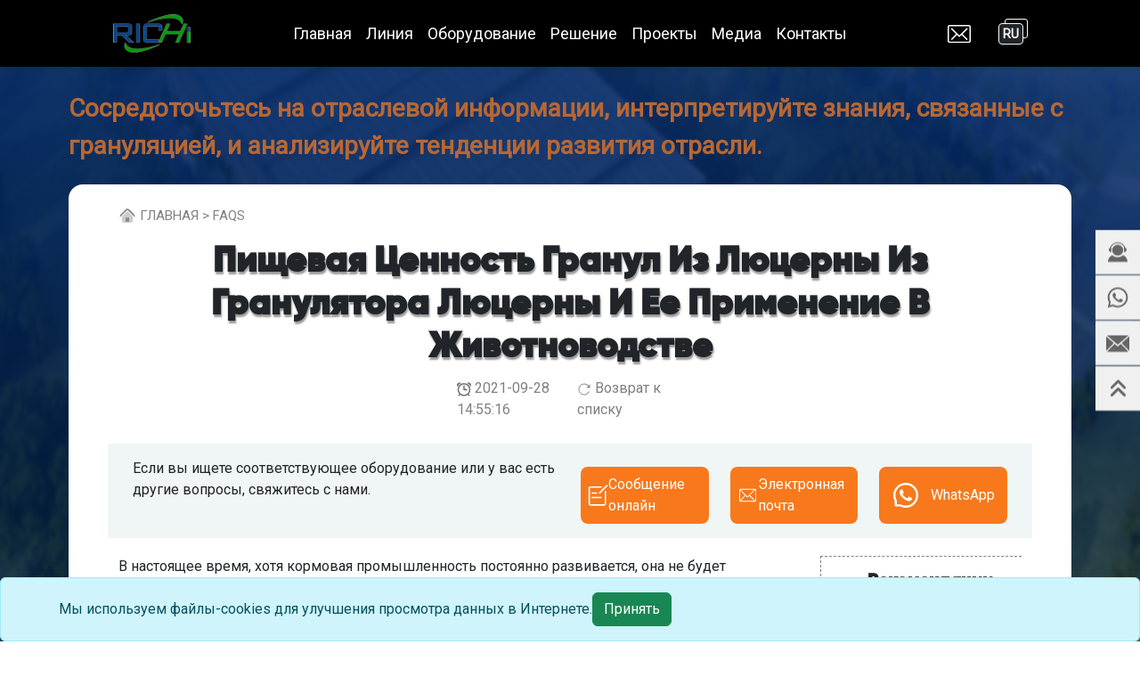

--- FILE ---
content_type: text/html
request_url: https://www.richimachinery.ru/faq/1080.html
body_size: 51356
content:
<!doctype html>
<html lang="ru">

<head>
    <meta charset="UTF-8">
    <title>Пищевая ценность гранул из люцерны из гранулятора люцерны и ее применение в животноводстве -- RICHI</title>
    <meta name="keywords" content="гранулятор люцерны, Гранула из люцерны" />
    <meta name="description" content="В настоящее время, хотя кормовая промышленность постоянно развивается, она не будет способствовать устойчивому и быстрому развитию животноводства в различных странах, если будет полагаться только на существующие кормовые ресурсы. " />
    <meta name="viewport" content="width=device-width,initial-scale=1">
    <script>
  
    document.addEventListener("DOMContentLoaded", function(){
        var consentBanner = document.getElementById('cookie-banner');
        var grantButton = document.getElementById('ok-button');

        // click cookie button
        grantButton.addEventListener("click", function() {
            consentBanner.classList.add('hidden');
        });
    });
  
</script>

    <link as="style" href="/static/v5/css/bootstrap.min.css" onload="this.onload=null;this.rel='stylesheet'"
        rel="preload" />
    <link as="style" href="/static/v5/css/public2024.css" onload="this.onload=null;this.rel='stylesheet'"
        rel="preload" />
    <link rel="preload" href="/static/v5/css/swiper-bundle-v10.min.css" as="style"
        onload="this.onload=null;this.rel='stylesheet'">
    <link as="style" href="https://fonts.googleapis.com/css2?family=Roboto&display=swap"
        onload="this.onload=null;this.rel='stylesheet'" rel="preload" />

    <script src="/static/v5/js/bootstrap.bundle.min.js" defer></script>
    <script src="/static/v5/js/swiper-bundle-v10.min.js" defer></script>
    <script src='/static/js/jquery.min.1.8.3.js' defer></script>
    <script src='/static/js/public2.js' defer></script>

    <!-- Google Tag Manager -->
<script>(function(w,d,s,l,i){w[l]=w[l]||[];w[l].push({'gtm.start':
new Date().getTime(),event:'gtm.js'});var f=d.getElementsByTagName(s)[0],
j=d.createElement(s),dl=l!='dataLayer'?'&l='+l:'';j.async=true;j.src=
'https://www.googletagmanager.com/gtm.js?id='+i+dl;f.parentNode.insertBefore(j,f);
})(window,document,'script','dataLayer','GTM-5H63TN2');</script>
<!-- End Google Tag Manager -->


</head>

<body>
     <header class="position-sticky start-0 top-0 w-100 shadow-sm" style="z-index:9999990; padding: 0 6%;">
        <div class="row mx-auto align-items-center py-3 py-xl-0" style="max-width:1920px">
            <nav class="navbar navbar-expand-xl col-4 col-xl-8 py-0 order-xl-2">
                <button class="navbar-toggler border-0" type="button" data-bs-toggle="offcanvas"
                    data-bs-target="#navcontent" aria-controls="navcontent" aria-expanded="false"
                    aria-label="toggle navigation"><span class="navbar-toggler-icon"></span></button>
                <div class="offcanvas offcanvas-start" tabindex="-1" id="navcontent" aria-labelledby="navcontent">
                    <div class="d-xl-none"><button type="button" class="btn-close float-end p-3"
                            data-bs-dismiss="offcanvas" aria-label="close"></button></div>
                    <ul
                        class="navbar-nav navbar-nav-scroll gap-0 gap-xl-3 gap-xxl-5 justify-content-xl-center pb-3 py-xl-0">
                        <li class="nav-item">
                            <a href="/" class="nav-link">Главная</a>
                        </li>
                        <!-- Industries -->
                        <li class="nav-item dropdown btn-group flex-wrap">
                            <a href="javascript:void(0);" target="_self" class="nav-link btn text-start dropdown-toggle"
                                id="solutionMenu" data-bs-toggle="dropdown" aria-haspopup="true"
                                aria-expanded="false">Линия</a>
                            <div class="dropdown-menu w-100" aria-labelledby="solutionMenu">
                                <div class="tit d-flex align-items-center justify-content-between">
                                    <a href="/solution/" class="d-flex align-items-center gap-3"><span
                                            class="h2">Линия</span><span class="fs-4">&gt;</span></a>
                                    <button type="button" class="btn-close p-3 d-none d-xl-block"></button>
                                </div>
                                <ul class="row row-cols-1 row-cols-xl-3 px-0">
                                    <li class="dropdown-submenu list-unstyled">
                                        <div class="submenu-box d-flex flex-column gap-0 gap-xl-2 mx-auto">
                                            <div class="d-none d-xl-block">
                                                <svg t="1736157646239" class="icon" viewBox="0 0 1024 1024"
                                                    version="1.1" xmlns="http://www.w3.org/2000/svg" p-id="1865"
                                                    width="80" height="80">
                                                    <path
                                                        d="M183.8 442.9c11.8 6 25.5 7.2 38.2 3.5-53.3-11.3-99-107.5-85.4-132.7 4.9 5.5 10.6 10 17.1 13.5-15.1-20.5-20.6-46.5-15.1-71.4 9.8-3.8 20.7-3.4 30.2 1.1-9.2-16.8-8.4-37.3 2-53.4 14.2-1.2 28.2 3.9 38.2 14.1-10.5-22-1-75.9 30.1-59.1 10.7 5.7 19.4 14.5 25.1 25.1 9 16.8 49.7 124.8 98 151.2 57.8-10.2 181.4 29.8 231.7 0.6 22.7-24.6 36.7-56 39.7-89.4 7-50 37.2-93.8 81.4-118.1 8.6-3.6 17-7.7 25.1-12.4 3-1.2 5-2.3 8-3.4-3.3-12.3-4.3-25-3-37.7 3-20.2 22.6-7.3 26.1-11.2 9-10.2 20.6-0.6 24.1 8.4 1.5 5.1 2.5 9 5 1.7 4.5-13.5 21.6 1.1 20.1 9.6-1 11.8-0.5 13.5 3.5 6.7 5-6.7 5-5.6 9-5 4 0.6 18.6 2.8 15.6 14.1-5.5 19.1 5.5 4.5 13.1 11.8 10.6 9.6 20.1 46.7 0 51.2 15.6 3.3 27.1 16.6 28.1 32.6-12.9-3.5-26.4-3.3-39.2 0.6 1.4 7-0.5 14.2-5 19.7-7.5 7.4-10 31.5-29.1 27.6-8.6-0.5-16.7-4.4-22.6-10.7 6.2 64.8 16.8 129 31.7 192.3 16.6 94.4 13.6 152.9-64.3 219.3-27.9 23.6-59.9 41.9-94.5 53.9-32.4 17.5-55.5 48.3-63.3 84.4-7 39.7-21.1 33.5-41.7 30.2 1.5 12.4 3 31.5 4.5 43.8 1.5 16.5 5.7 32.7 12.6 47.8 7.5-0.6 31.7-7.3 44.2-8.9 5.8-1.1 11.7-1.7 17.6-1.7 6.8-0.9 13.7 0.9 19.1 5 1.4 1.3 2.6 2.8 3.5 4.5-3.2-1.1-6.7-1.5-10-1.1-3.2 2.4-7 4-11 4.5-11.4-0.2-22.9 0.6-34.2 2.3 12.6 1.9 25.5 2.1 38.2 0.6 4.9-1.7 9.9-2.9 15.1-3.4 11.7-1.6 23.6-0.2 34.7 3.9 7.4 4.1 11 12.7 8.6 20.8-3.5-5.8-9.8-9.2-16.6-9-8 3-16.2 5.1-24.6 6.2-15.1-0.6-30.2 0-45.2 1.7-8.2-0.2-16.5 0.4-24.6 1.7 9.1 1.2 16.8 7.6 19.6 16.3-0.4 6.5-2.3 12.9-5.5 18.6-2.6-4.5-6-8.5-10-11.8-10.1-8.3-42.2-2.7-46.2-10.1-5.2-7.3-7.9-16.2-7.5-25.1-9.6 5.3-17.5 13.1-23.1 22.5-1.8-0.4-3.4-1.5-4.3-3.2-0.9-1.6-1-3.6-0.3-5.3 2.1-6.8 6.1-12.9 11.6-17.4 8.4-7.6 13.8-18 15.1-29.2-0.5-9.1-7-11.3-7-19.2 0.7-6.3 0.9-12.7 0.5-19.1-0.5-2.8-3-22.5-4.5-36.6-8.9-1.4-16-8.1-18.1-16.8-4-13-9.6-25.4-16.6-37.1-14.1-2.3-35.2-2.3-55.8-4.5-5.5 14.1-17.6 42.2-23.1 56.3-7.8 15.9-12.9 33-15.1 50.6 7 1.7 30.2 2.3 42.2 3.9 5.3 0.5 10.5 1.7 15.6 3.4 6.2 1 11.5 5 14.1 10.7 0.3 1.9 0.3 3.8 0 5.6-2.2-1.8-4.8-3.1-7.5-4-3.7 1.4-7.7 1.8-11.6 1.2-9.8-3.7-19.9-6.3-30.2-7.9 9.8 5.7 20.5 9.7 31.7 11.8 4.9-0.4 9.8 0 14.6 1.1 10.2 1.9 19.7 6.8 27.1 14.1 3.7 7.8 1.9 17.2-4.5 23 0.4-6-3.3-11.6-9-13.5-8.2 0.3-16.5-0.3-24.6-1.7-12.8-4.5-25.9-8.2-39.2-11.3-7.1-2.4-14.3-4.3-21.6-5.6 7.4 4.6 10.7 13.6 8 21.9-3.7 6.4-8.7 11.9-14.6 16.3 0.2-4.9-0.3-9.8-1.5-14.6-4.5-11.8-34.7-15.2-34.2-23.6 0.2-9.5 2.7-18.8 7.5-27-11.7 2.9-22.7 8.3-32.2 15.7-2.4-2.8-2.2-7 0.5-9.6 5.6-5.8 12.2-10.3 19.6-13.5 11.5-5.2 21.2-13.6 28.2-24.2 4.5-9 0.5-12.9 4.5-20.8 4.1-6 7.8-12.1 11.1-18.5 1-2.8 9.5-27 15.1-42.1-1.5-0.6-4-1.2-5.5-1.7-18.1-5.1-179.4-73.7-160.3-210.3-39.7-14.1-75.9-72.6-62.8-95.1z m0 0"
                                                        p-id="1866" fill="#0048a8"></path>
                                                </svg>
                                            </div>
                                            <div class="submenu-tit dropend btn-group flex-nowrap">
                                                <a class="dropdown-item btn h3"
                                                    href="/solution/animal-feed-production-line/">Комплексное Решение
                                                    Для
                                                    Производства Кормов</a>
                                                <span class="dropdown-toggle dropdown-toggle-split btn"></span>
                                            </div>
                                            <ul class="dropdown-menu" data-bs-popper="none">
                                                <li><a class="dropdown-item"
                                                        href="https://www.richimachinery.ru/solution/poultry-feed-production-line.html">
                                                        Линия По Производству Кормов Для Птицы </a></li>
                                                <li><a class="dropdown-item"
                                                        href="https://www.richimachinery.ru/solution/feed-production-line/ruminant-feed-pellet-line.html">
                                                        Линия По Производству Корма Для Жвачных Животных </a></li>
                                                <li><a class="dropdown-item"
                                                        href="https://www.richimachinery.ru/solution/feed-production-line/livestock-feed-pellet-line.html">
                                                        Линия По Производству Кормов Для Скота </a></li>

                                                <li><a class="dropdown-item"
                                                        href="https://www.richimachinery.ru/solution/feed-production-line/cattle-feed-production-line.html">
                                                        Линия По Производству Корма Для КРС </a></li>
                                                <li><a class="dropdown-item"
                                                        href="https://www.richimachinery.ru/solution/feed-production-line/chicken-feed-production-line.html">
                                                        Линия По Производству Корма Для Кур </a></li>
                                                <li><a class="dropdown-item"
                                                        href="https://www.richimachinery.ru/solution/feed-production-line/pig-feed-equipment.html">
                                                        Линия Производства Корма Для Свиньи </a></li>
                                                <li><a class="dropdown-item"
                                                        href="https://www.richimachinery.ru/solution/feed-production-line/sheep-feed-equipment.html">
                                                        Линия Производства Кормов Для Овец </a></li>

                                                <li><a class="dropdown-item"
                                                        href="https://www.richimachinery.ru/solution/feed-production-line/powder-feed-production-line.html">
                                                        Линия По Производству Кормовой Муки </a></li>


                                                <li><a class="dropdown-item"
                                                        href="https://www.richimachinery.ru/solution/feed-production-line/premix-feed-production-line.html">
                                                        Линия По Производству Премиксов </a></li>

                                                <li><a class="dropdown-item"
                                                        href="https://www.richimachinery.ru/richi-machinery/feed-pellet-production-line/">
                                                        Линия Производству Корма Для Домашних Животных </a></li>
                                                <li><a class="dropdown-item"
                                                        href="https://www.richimachinery.ru/solution/beet-pulp-pellet-production-line.html">
                                                        Линия Производства Гранул Из Жома Свекловичного</a></li>


                                                <li><a class="dropdown-item"
                                                        href="https://www.richimachinery.ru/solution/wood-pellet-production-line/grass-pellet-line.html">
                                                        Линия Для Производства Травяных Гранул</a></li>

                                                <li><a class="dropdown-item"
                                                        href="https://www.richimachinery.ru/solution/feed-production-line/alfalfa-pellet-production-line.html">
                                                        Линия По Производству Гранул Из Люцерны</a></li>

                                                <li><a class="dropdown-item"
                                                        href="https://www.richimachinery.ru/solution/grass-flour-production-line.html">
                                                        Линия По Производству Травяной Муки </a></li>

                                            </ul>
                                        </div>
                                    </li>
                                    <li class="dropdown-submenu list-unstyled">
                                        <div class="submenu-box d-flex flex-column gap-0 gap-xl-2 mx-auto">
                                            <div class="d-none d-xl-block">
                                                <svg t="1736161130460" class="icon" viewBox="0 0 1156 1024"
                                                    version="1.1" xmlns="http://www.w3.org/2000/svg" p-id="4115"
                                                    width="80" height="80">
                                                    <path
                                                        d="M739.927648 598.649123l-101.82817-12.497801 98.136649-17.36794a459.549931 459.549931 0 0 0-66.714241-174.946979c-56.662629-88.796655-138.276384-150.840899-229.49699-175.236073a328.790018 328.790018 0 0 0-44.631827-8.695089 293.164613 293.164613 0 0 0-131.071246 13.253895l76.276616 285.803809-139.94424-254.670496c-6.649186 4.336426-13.142705 8.984184-19.480558 13.8988-67.981812 52.948869-112.057687 134.718291-123.688203 230.920227-12.16423 100.67179 12.319897 205.213006 69.093715 294.209803a449.47608 449.47608 0 0 0 51.725775 66.580813l122.353919-125.00025-98.292316 148.550377c45.232255 40.918068 97.647411 70.116667 153.709612 85.082895 14.810562 3.958378 29.843504 6.893805 44.631827 8.717328 77.766567 9.562375 153.665135-11.163516 214.19719-58.308247 67.981812-52.926631 112.079925-134.696053 123.688203-230.897988 3.580331-29.621123 4.002854-59.598055 1.334285-89.397084zM395.281879 1021.395031a373.466322 373.466322 0 0 1-50.680586-9.873707c-102.29517-27.352839-193.026538-96.335364-255.515543-194.294109-62.266625-97.580697-89.174702-212.46262-75.742902-323.452879 13.009277-107.654547 62.933767-200.231676 140.52243-260.65254 69.84981-54.416583 157.556799-78.344757 246.953883-67.381383 16.834227 2.09038 33.890834 5.403854 50.680585 9.895946 102.272932 27.330601 193.026538 96.335364 255.515543 194.294108 62.266625 97.580697 89.174702 212.46262 75.742902 323.452879-13.009277 107.654547-62.933767 200.231676-140.52243 260.65254-69.84981 54.416583-157.556799 78.322519-246.953882 67.359145z"
                                                        fill="#0048a8" p-id="4116"></path>
                                                    <path
                                                        d="M395.393069 790.118995a172.923313 172.923313 0 0 1-23.461175-4.603282c-47.03354-12.564515-88.707703-44.187066-117.305874-89.019036-28.375791-44.476161-40.651211-96.869078-34.513501-147.482949 6.004282-49.590919 29.131885-92.376986 65.157576-120.441443a155.644324 155.644324 0 0 1 115.415637-31.51136c7.827804 0.956237 15.722323 2.490665 23.505651 4.558806 47.011302 12.586753 88.685465 44.187066 117.283636 89.041274 28.398029 44.476161 40.651211 96.84684 34.535739 147.482949-6.004282 49.590919-29.131885 92.376986-65.179814 120.419205a155.644324 155.644324 0 0 1-115.415637 31.533598z m0.311333-352.406859a114.637304 114.637304 0 0 0-85.038419 23.127603c-27.352839 21.326319-45.009875 54.394345-49.70211 93.110843-10.296231 85.216324 44.25378 171.344409 121.597824 192.003586 5.915329 1.578904 11.919611 2.757522 17.83494 3.491378 30.821979 3.780474 61.021293-4.447616 85.038419-23.127603 27.352839-21.326319 45.009875-54.394345 49.70211-93.110843 10.296231-85.216324-44.25378-171.344409-121.597823-192.003586a131.204674 131.204674 0 0 0-17.834941-3.491378z"
                                                        fill="#0048a8" p-id="4117"></path>
                                                    <path
                                                        d="M400.063066 914.496579a273.750769 273.750769 0 0 1-37.226547-7.271852c-77.166139-20.614701-145.592712-72.940904-192.692966-147.327283-46.855635-73.986093-67.047812-161.070416-56.88501-245.197074 9.673565-80.123804 46.477588-148.75052 103.562741-193.204442 50.658347-39.472593 114.303733-56.796057 179.216689-48.834825 12.342135 1.512189 24.862174 3.958378 37.226547 7.271853 77.166139 20.614701 145.592712 72.940904 192.692966 147.327282 46.855635 73.986093 67.047812 161.070416 56.88501 245.197074-9.673565 80.123804-46.477588 148.75052-103.562741 193.226681-50.658347 39.450355-114.303733 56.773819-179.194451 48.812586z m-9.028661-601.184265c-53.971821-6.626948-106.831738 7.738852-148.817234 40.451068-48.434539 37.715784-79.723518 96.624459-88.085036 165.873842-18.679988 154.599135 79.70128 310.710459 219.356425 348.025958 10.496374 2.801998 21.126176 4.892378 31.578074 6.159948 53.971821 6.649186 106.831738-7.716614 148.817234-40.42883 48.434539-37.715784 79.723518-96.624459 88.085036-165.89608 18.679988-154.554659-79.70128-310.688221-219.356425-348.025957-10.496374-2.801998-21.126176-4.87014-31.578074-6.159949z"
                                                        fill="#0048a8" p-id="4118"></path>
                                                    <path
                                                        d="M396.616163 684.688256a80.390661 80.390661 0 0 1-10.918897-2.134855c-22.0157-5.893091-41.407306-20.614701-54.616725-41.47402a104.163168 104.163168 0 0 1-15.700085-67.959574c2.77976-23.038651 13.542991-42.897257 30.288265-55.95101a72.562856 72.562856 0 0 1 53.816155-14.677133c3.624807 0.444762 7.316328 1.134142 10.918897 2.112618 22.0157 5.870853 41.407306 20.614701 54.616726 41.474019 12.964801 20.459034 18.524321 44.587351 15.700084 67.959574-2.77976 23.016413-13.542991 42.897257-30.288265 55.95101a72.562856 72.562856 0 0 1-53.816155 14.677133z m-2.112617-141.545381a31.578074 31.578074 0 0 0-23.438937 6.315615c-8.094661 6.293377-13.342848 16.456179-14.810562 28.598171-3.446902 28.464743 14.899514 58.197056 40.073021 64.935195 1.779046 0.467 3.558093 0.822809 5.292663 1.022951a31.578074 31.578074 0 0 0 23.416699-6.315614c8.094661-6.293377 13.342848-16.456179 14.8328-28.598172 3.424664-28.464743-14.921752-58.197056-40.095259-64.935194a39.072307 39.072307 0 0 0-5.270425-1.022952zM851.80743 496.798715l-16.10037-41.451781 274.818197-106.653834 16.100371 41.451782zM874.379082 614.260256l-14.610419-42.007734 263.565729-91.576415 14.610418 42.007734z"
                                                        fill="#0048a8" p-id="4119"></path>
                                                    <path
                                                        d="M1052.439391 274.929388c-32.022836-80.991089-101.983837-140.767049-193.827108-177.237501-67.381384-26.774649-143.746951-36.692833-159.86956-29.465456l-2.290522 0.911761c-126.84601 45.810446-194.138442 58.575104-347.514482 127.980152l-100.382695-15.922465c154.554659-69.938763 296.011088-128.091343 424.369288-174.479979 37.671308-15.52218 128.758485-3.424664 210.327764 28.976219 107.565595 42.697114 191.647777 114.548352 231.831988 216.332046 71.606619 212.92962 33.535025 413.161295-82.770135 523.128602l-3.891664 3.691522L622.66625 969.424637l50.258062-70.005477 317.270693-176.347977c93.355461-91.909986 124.555488-262.698443 62.222148-448.141795z"
                                                        fill="#0048a8" p-id="4120"></path>
                                                </svg>
                                            </div>
                                            <div class="submenu-tit dropend btn-group flex-nowrap">
                                                <a class="dropdown-item btn h3"
                                                    href="/solution/biomass-pellet-line/">Комплексное Решение Для
                                                    Производства Пеллет</a>
                                                <span class="dropdown-toggle dropdown-toggle-split btn"></span>
                                            </div>
                                            <ul class="dropdown-menu" data-bs-popper="none">
                                                <li><a class="dropdown-item"
                                                        href="https://www.richimachinery.ru/solution/wood-pellet-production-line/wood-pellet-line.html">
                                                        Линия По Производству Древесных Пеллет </a></li>
                                                <li><a class="dropdown-item"
                                                        href="https://www.richimachinery.ru/solution/wood-pellet-production-line/straw-pellet-line.html">
                                                        Линия По Производству Пеллет Из Соломы </a></li>
                                                <li><a class="dropdown-item"
                                                        href="https://www.richimachinery.ru/solution/paper-pellet-prodiction-line.html">
                                                        Линии По Изготовлению Пеллет Из Макулатуры </a></li>
                                                <li><a class="dropdown-item"
                                                        href="https://www.richimachinery.ru/solution/wood-pellet-production-line/cat-litter-production-line.html">
                                                        Линия Производства Наполнителя Для Кошачьего Туалета </a></li>
                                                <li><a class="dropdown-item"
                                                        href="https://www.richimachinery.ru/solution/fertilizer-production-line.html">
                                                        Линия По Производству Удобрений </a></li>

                                                <li><a class="dropdown-item"
                                                        href="https://www.richimachinery.ru/solution/wood-pellet-production-line/organic-fertilizer-pellet-line.html">
                                                        Линия По Производству Органических Удобрений </a></li>
                                                <li><a class="dropdown-item"
                                                        href="https://www.richimachinery.ru/solution/wood-pellet-production-line/forestry-waste-pellet-line.html">
                                                        Линия Пеллет Из Древесных Отходов </a></li>
                                                <li><a class="dropdown-item"
                                                        href="https://www.richimachinery.ru/solution/wood-pellet-production-line/waste-organic-matter-pellet-line.html">
                                                        Линия Пеллет Из Органических Отходов </a></li>
                                                <li><a class="dropdown-item"
                                                        href="https://www.richimachinery.ru/solution/wood-pellet-production-line/agricultural-waste-pellet-line.html">
                                                        Линия Пеллет Из Сельскохозяйственных Отходов </a></li>
                                                <li><a class="dropdown-item"
                                                        href="https://www.richimachinery.ru/solution/wood-pellet-production-line/sunflower-husk-pellet-line.html">
                                                        Линия Пеллет Из Лузги Подсолнечника </a></li>
                                            </ul>
                                        </div>
                                    </li>
                                    <li class="dropdown-submenu list-unstyled">
                                        <div class="submenu-box d-flex flex-column gap-0 gap-xl-2 mx-auto">
                                            <div class="d-none d-xl-block">
                                                <svg t="1736161358802" class="icon" viewBox="0 0 1338 1024"
                                                    version="1.1" xmlns="http://www.w3.org/2000/svg" p-id="16328"
                                                    width="80" height="80">
                                                    <path
                                                        d="M778.195297 984.430748a45.149532 45.149532 0 0 0 11.667856 3.043788c11.667856 0 28.915992 11.160558 47.178724 15.218943a464.685066 464.685066 0 0 0 101.459622 20.799223 210.528715 210.528715 0 0 0 90.299063-15.218943 310.466442 310.466442 0 0 0 76.094716-50.729811s129.361017-126.824527 220.674677-127.331825a306.915355 306.915355 0 0 0-50.729811 4.058385 338.367838 338.367838 0 0 0-64.934158 15.218943A1051.121679 1051.121679 0 0 0 1065.326026 920.003888a245.024986 245.024986 0 0 1-101.459622 19.277328 221.181975 221.181975 0 0 1-79.138505-11.667856c-33.481675-8.11677-61.890369-19.277328-73.558225-21.813819a355.108675 355.108675 0 0 0-106.532603-16.233539 235.386322 235.386322 0 0 0-84.718784 17.248135 202.919243 202.919243 0 0 1-42.613041 13.697049 205.455734 205.455734 0 0 1-76.602014 6.087577 185.671107 185.671107 0 0 1-91.313659-44.642233 366.776532 366.776532 0 0 0-85.73338-42.613041A174.003251 174.003251 0 0 0 253.649054 833.76321a137.985085 137.985085 0 0 0-66.96335 30.945184c-6.087577 5.580279-24.350309 27.394098-36.525464 41.091147s-11.160558 13.697049-20.291924 22.828415-17.755434 12.682453-21.813819 17.248135a9.131366 9.131366 0 0 0 0 10.145963c0 2.536491 0 3.551087 10.145962 3.551086a86.747976 86.747976 0 0 0 28.408694-9.131366 113.127478 113.127478 0 0 0 21.813819-13.697048c11.160558-9.131366 20.799222-15.218943 33.481675-24.35031a88.777169 88.777169 0 0 1 50.729811-15.218943 120.73695 120.73695 0 0 1 73.050927 18.262732 510.849194 510.849194 0 0 1 66.456052 47.178724 217.630888 217.630888 0 0 0 154.725923 46.164128 340.39703 340.39703 0 0 0 97.401237-22.828415 490.55727 490.55727 0 0 1 56.817388-12.682453h7.609471c1.521894 0 6.594875 5.072981 8.11677 4.565683s5.072981-10.145962 5.072981-10.145962 0 11.160558 8.11677 10.145962 4.565683-5.580279 4.565683-5.580279h6.594875l37.54006 10.65326M162.335394 805.861814a735.074958 735.074958 0 0 1-3.043788-223.211168A391.634139 391.634139 0 0 1 0 479.669131c74.572822-36.018166 221.689273-7.102174 287.638027-17.755434L299.813182 458.869908c96.893939-42.105743 214.079801-140.521576 329.236471-231.835235a304.378864 304.378864 0 0 1-60.368475-2.53649A854.797311 854.797311 0 0 0 561.579005 53.031422c54.280898-13.697049 113.127478 33.988973 191.758685 94.864746 115.663969-92.835554 465.192365-202.919243 581.363631-116.678564 14.204347 125.302633-138.492383 288.652623-355.108675 401.272803 6.594875 84.211486 0 143.565364-24.857608 172.988654A126.317229 126.317229 0 0 1 862.406783 509.599719l33.988973-40.583849-175.017847 64.42686a224.733062 224.733062 0 0 1-101.459622 124.795334 554.98413 554.98413 0 0 0-152.189432-101.459621l68.992543-47.178724A565.63739 565.63739 0 0 0 355.108675 589.245522c-20.291924 28.915992-41.091147 58.339282-61.890369 86.240678-5.580279 8.11677-12.682453 16.233539-19.277328 24.350309l-10.145962 12.682453v-2.536491c-20.291924 23.335713-41.091147 44.642233-50.729811 50.729811a320.612404 320.612404 0 0 1-43.120339 35.510868l-4.058385 2.53649M1106.924471 233.629549c12.682453-3.551087-5.580279-8.11677-11.667857-7.609472-163.857289 16.233539-295.754797 112.112882-438.305565 182.120021s-290.174517 127.839123-431.203391 199.875454c-11.160558 6.594875 5.580279 8.11677 10.65326 4.565683 136.463191-83.19689 289.159921-128.346421 431.71069-198.35356s280.028555-152.189432 438.812863-180.598126m-50.729811-101.459622c12.175155-4.058385-6.087577-7.609472-12.175155-6.594875-161.828096 28.915992-286.116133 134.433998-423.086621 215.601695S340.904328 492.351583 205.963032 575.548473c-10.65326 7.102174 6.087577 7.609472 10.65326 3.551087 129.868316-93.85015 278.506661-152.189432 414.969852-231.327937s267.346103-173.495953 423.59392-213.572504m45.149531-30.437886A50.729811 50.729811 0 1 0 1121.128818 34.261392 50.729811 50.729811 0 0 0 1100.329595 103.761233"
                                                        fill="#0048a8" p-id="16329"></path>
                                                    <path
                                                        d="M1121.636116 83.976607a32.974377 32.974377 0 1 1 44.642233 13.697049 32.974377 32.974377 0 0 1-44.642233-13.697049"
                                                        fill="#0048a8" p-id="16330"></path>
                                                </svg>
                                            </div>
                                            <div class="submenu-tit dropend btn-group flex-nowrap">
                                                <a class="dropdown-item btn h3"
                                                    href="/solution/aquafeed-production-line/">Линия По Производству
                                                    Кормов
                                                    Для Аквакультуры</a>
                                                <span class="dropdown-toggle dropdown-toggle-split btn"></span>
                                            </div>
                                            <ul class="dropdown-menu" data-bs-popper="none">
                                                <li><a class="dropdown-item"
                                                        href="https://www.richimachinery.ru/solution/fish-feed-pellet-line.html">
                                                        Линия По Производству Корма Для Рыб </a></li>
                                                <li><a class="dropdown-item"
                                                        href="https://www.richimachinery.ru/solution/aquafeed-production-line/sinking-fish-feed-line.html">
                                                        Линия Тонущих Кормов Для Рыб </a></li>
                                                <li><a class="dropdown-item"
                                                        href="https://www.richimachinery.ru/solution/aquafeed-production-line/floating-fish-feed-line.html">
                                                        Линия Плавающих Кормов Для Рыб </a></li>

                                                <li><a class="dropdown-item"
                                                        href="https://www.richimachinery.ru/solution/aquafeed-production-line/500kg-fish-feed-line.html">
                                                        500 кг/ч Линия Корма Для Рыб</a></li>

                                                <li><a class="dropdown-item"
                                                        href="https://www.richimachinery.ru/solution/aquafeed-production-line/1-2tph-fish-feed-line.html">
                                                        1-2 т/час Линия Корма Для Рыб</a></li>


                                                <li><a class="dropdown-item"
                                                        href="https://www.richimachinery.ru/solution/aquafeed-production-line/3-4tons-fish-feed-line.html">
                                                        3-4 т/час Линия Корма Для Рыб</a></li>

                                                <li><a class="dropdown-item"
                                                        href="https://www.richimachinery.ru/solution/aquafeed-production-line/5tons-fish-feed-line.html">
                                                        5 т/час Линия Кормов Для Рыб</a></li>

                                                <li><a class="dropdown-item"
                                                        href="https://www.richimachinery.ru/solution/aquafeed-production-line/6-8tons-fish-feed-line.html">
                                                        6-8 т/час Линия Корма Для Рыб</a></li>

                                                <li><a class="dropdown-item"
                                                        href="https://www.richimachinery.ru/solution/aquafeed-production-line/10tons-fish-feed-line.html">
                                                       10 т/час Линия Кормов Для Рыб</a></li>

                                                <li><a class="dropdown-item"
                                                        href="https://www.richimachinery.ru/solution/aquafeed-production-line/12tons-fish-feed-line.html">
                                                       12 т/час Линия Корма Для Рыб</a></li>

                                                <li><a class="dropdown-item"
                                                        href="https://www.richimachinery.ru/solution/aquafeed-production-line/15tons-fish-feed-line.html">
                                                       15 т/час Линия Корма Для Рыб</a></li>



                                            </ul>
                                        </div>
                                    </li>
                                </ul>
                            </div>
                        </li>
                        <!-- Products -->
                        <li class="nav-item dropdown btn-group flex-wrap">
                            <a href="javascript:void(0);" target="_self" class="nav-link btn text-start dropdown-toggle"
                                id="productsMenu" data-bs-toggle="dropdown" aria-haspopup="true"
                                aria-expanded="false">Оборудование</a>
                            <div class="dropdown-menu w-100" aria-labelledby="productsMenu">
                                <div class="tit d-flex align-items-center justify-content-between">
                                    <a href="/product/" class="d-flex align-items-center gap-3"><span
                                            class="h2">Оборудование</span><span class="fs-4">&gt;</span></a>
                                    <button type="button" class="btn-close p-3 d-none d-xl-block"></button>
                                </div>
                                <ul class="row row-cols-1 row-cols-xl-5 px-0">
                                    <li class="dropdown-submenu list-unstyled">
                                        <div class="submenu-box d-flex flex-column gap-0 gap-xl-2 mx-auto">
                                            <div class="d-none d-xl-block">
                                                <svg viewBox="0 0 1024 1024" version="1.1"
                                                    xmlns="http://www.w3.org/2000/svg" width="70" height="70">
                                                    <path
                                                        d="M172.052846 994.742857l-13.696-139.958857c0-12.8 16.109714-1.444571 36.461714-1.444571s36.571429-11.392 36.571429 1.444571l-11.410286 136.466286c0 29.842286-47.872 17.682286-47.872 3.492571zM113.447131 539.172571C13.204846 493.092571 21.341989 420.589714 21.341989 420.589714c-12.635429 25.6 14.226286 248.905143 118.857142 248.905143 46.72 0 85.942857-78.848-26.660571-130.322286z m0-157.769142C13.204846 335.469714 21.341989 262.966857 21.341989 262.966857c-12.635429 25.6 14.226286 248.905143 118.857142 248.905143 46.72 0 85.942857-78.848-26.660571-130.468571z m0-153.051429C13.204846 182.637714 21.341989 109.915429 21.341989 109.915429c-12.635429 25.6 14.226286 248.832 118.857142 248.832 46.72 0 85.942857-78.628571-26.660571-130.395429z m138.971429 441.216c104.466286 0 131.254857-223.305143 118.857143-248.905143 0 0 8.118857 72.502857-92.251429 118.582857-112.512 51.401143-73.380571 130.322286-26.514285 130.322286z m-138.971429 31.268571C13.204846 654.756571 21.341989 582.253714 21.341989 582.253714c-12.635429 25.6 14.226286 248.905143 118.857142 248.905143 46.72 0 85.942857-78.848-26.660571-130.322286z m138.971429 130.322286c104.466286 0 131.254857-223.305143 118.857143-248.905143 0 0 8.118857 72.502857-92.251429 118.582857-112.512 51.474286-73.380571 130.322286-26.514285 130.322286z m0-319.286857c104.466286 0 131.254857-223.378286 118.857143-248.905143 0 0 8.118857 72.502857-92.251429 118.436572-112.512 51.620571-73.380571 130.468571-26.514285 130.468571z m0-153.124571c104.466286 0 131.254857-223.250286 118.857143-248.832 0 0 8.118857 72.630857-92.251429 118.363428-112.512 51.821714-73.380571 130.468571-26.514285 130.468572z m-48.877714-118.454858C314.388846 240.292571 197.433417 0 197.433417 0c-14.098286 22.582857-104.740571 240.292571 6.107429 240.292571z m299.629714 773.211429l66.870857-118.985143c5.302857-11.465143-14.171429-8.338286-32.438857-16.859428s-28.452571-26.002286-33.700571-14.336l-45.586286 132.644571c-5.906286 12.964571 32.438857 44.434286 44.854857 17.536z m90.697143-455.698286c-71.698286-84.717714-34.377143-146.980571-34.377143-146.980571-22.089143 17.755429-90.093714 231.917714 4.498286 276.626286 42.441143 20.114286 110.774857-34.596571 29.878857-129.645715z m65.389714-143.213714c-71.698286-84.516571-34.377143-146.779429-34.377143-146.779429-22.070857 17.755429-90.221714 231.844571 4.443429 276.699429 42.496 19.986286 110.774857-34.56 29.933714-129.92z m63.451429-138.660571c-71.972571-84.370286-34.377143-146.907429-34.377143-146.907429-22.162286 17.737143-90.24 231.771429 4.498286 276.626286 42.422857 19.931429 110.646857-34.486857 29.878857-129.718857z m-56.685715 459.794285c94.72 44.580571 211.547429-146.285714 210.742858-174.976 0 0-22.619429 69.302857-132.736 68.004572-123.465143-1.371429-120.502857 86.765714-78.006858 106.971428z m-138.971428-31.414857c-71.826286-84.644571-34.505143-146.834286-34.505143-146.834286-21.942857 17.755429-90.093714 231.844571 4.571429 276.425143 42.550857 20.114286 110.701714-34.486857 29.933714-129.590857z m72.045714 177.846857c94.665143 44.781714 211.547429-146.285714 210.797714-174.902857 0 0-22.692571 69.302857-132.717714 68.004572-123.465143-1.298286-120.521143 86.893714-78.08 106.898285z m132.315429-289.517714c94.738286 44.708571 211.547429-146.432 210.742857-174.921143 0 0-22.619429 69.229714-132.662857 68.004572-123.52-1.353143-120.576 86.985143-78.08 106.916571z m63.451428-138.971429c94.72 44.854857 211.401143-146.157714 210.669715-174.829714 0 0-22.765714 69.485714-132.662858 67.986286-123.465143-1.298286-120.448 86.912-78.006857 106.843428z m4.626286-128.402285c100.571429 47.433143 93.988571-220.525714 93.988571-220.525715-22.089143 14.628571-194.413714 173.001143-93.988571 220.525715z m0 0"
                                                        fill="#0048a8"></path>
                                                </svg>
                                            </div>
                                            <div class="submenu-tit dropend btn-group flex-nowrap">
                                                <a class="dropdown-item btn h3"
                                                    href="/product/raw-materials-processing-equipment/">Обработка
                                                    Сырья</a>
                                                <span class="dropdown-toggle dropdown-toggle-split btn"></span>
                                            </div>
                                            <ul class="dropdown-menu" data-bs-popper="none">

  

                                                <li><a class="dropdown-item"
                                                        href="https://www.richimachinery.ru/product/alfalfa-grass-crusher.html">
                                                        Оборудование Для Производства Травяной Муки </a></li>

                                                <li><a class="dropdown-item"
                                                        href="https://www.richimachinery.ru/product/wood-crushing-machine.html">
                                                       Оборудование Для Измельчения Древесины</a></li>


                                                <li><a class="dropdown-item"
                                                        href="https://www.richimachinery.ru/product/151.html">
                                                        Дробилка Древесины </a></li>


                                                <li><a class="dropdown-item"
                                                        href="https://www.richimachinery.ru/product/pallet-crusher/">
                                                        Дробилка Паллет </a></li>
                                                <li><a class="dropdown-item"
                                                        href="https://www.richimachinery.ru/product/feed-hammer-mill.html">
                                                        Молотковая Мельница </a></li>
                                                <li><a class="dropdown-item"
                                                        href="https://www.richimachinery.ru/product/roller-drying-machine.html">
                                                        Барабанная Сушилка </a></li>
                                                <li><a class="dropdown-item"
                                                        href="https://www.richimachinery.ru/product/animal-feed-mixing-machine.html">Cмеситель</a>
                                                </li>
                                            </ul>
                                        </div>
                                    </li>
                                    <li class="dropdown-submenu list-unstyled">
                                        <div class="submenu-box d-flex flex-column gap-0 gap-xl-2 mx-auto">
                                            <div class="d-none d-xl-block">
                                                <svg t="1736214137879" class="icon" viewBox="0 0 1024 1024"
                                                    version="1.1" xmlns="http://www.w3.org/2000/svg" p-id="9175"
                                                    width="80" height="80">
                                                    <path
                                                        d="M732.647619 969.142857h-638.780952a12.190476 12.190476 0 0 1-12.190477-12.190476v-60.952381a12.190476 12.190476 0 0 1 12.190477-12.190476h638.780952a12.190476 12.190476 0 0 1 12.190476 12.190476v60.952381a12.190476 12.190476 0 0 1-12.190476 12.190476z m-626.590476-24.380952h614.4v-36.571429h-614.4z"
                                                        p-id="9176" fill="#0048a8"></path>
                                                    <path
                                                        d="M720.457143 908.190476h-170.666667a12.190476 12.190476 0 0 1-12.190476-12.190476v-387.657143a12.190476 12.190476 0 0 1 12.190476-12.190476h170.666667a12.190476 12.190476 0 0 1 12.190476 12.190476v387.657143a12.190476 12.190476 0 0 1-12.190476 12.190476z m-158.476191-24.380952h146.285715v-363.276191h-146.285715z"
                                                        p-id="9177" fill="#0048a8"></path>
                                                    <path
                                                        d="M669.257143 903.314286a7.314286 7.314286 0 0 1-7.314286-7.314286v-74.971429a7.314286 7.314286 0 0 1 14.628572 0v74.971429a7.314286 7.314286 0 0 1-7.314286 7.314286zM669.257143 797.696a7.314286 7.314286 0 0 1-7.314286-7.314286v-8.46019a7.314286 7.314286 0 0 1 14.628572 0v8.46019a7.314286 7.314286 0 0 1-7.314286 7.314286zM669.257143 760.368762a7.314286 7.314286 0 0 1-7.314286-7.314286v-156.038095a7.314286 7.314286 0 0 1 14.628572 0v156.038095a7.314286 7.314286 0 0 1-7.314286 7.314286zM805.790476 602.965333a7.314286 7.314286 0 0 1-7.314286-7.314285v-8.484572a7.314286 7.314286 0 0 1 14.628572 0v8.484572a7.314286 7.314286 0 0 1-7.314286 7.314285zM805.790476 787.943619a7.314286 7.314286 0 0 1-7.314286-7.314286v-156.038095a7.314286 7.314286 0 0 1 14.628572 0v156.038095a7.314286 7.314286 0 0 1-7.314286 7.314286zM510.780952 870.838857a7.314286 7.314286 0 0 1-7.314285-7.314286v-156.038095a7.314286 7.314286 0 0 1 14.628571 0v156.038095a7.314286 7.314286 0 0 1-7.314286 7.314286zM598.552381 616.838095a7.314286 7.314286 0 0 1-7.314286-7.314285v-49.980953a7.314286 7.314286 0 0 1 7.314286-7.314286h41.008762a7.314286 7.314286 0 0 1 0 14.628572H605.866667V609.52381a7.314286 7.314286 0 0 1-7.314286 7.314285zM598.552381 662.406095a7.314286 7.314286 0 0 1-7.314286-7.314285v-15.311239a7.314286 7.314286 0 0 1 14.628572 0v15.311239a7.314286 7.314286 0 0 1-7.314286 7.314285zM598.552381 903.314286a7.314286 7.314286 0 0 1-7.314286-7.314286v-212.114286a7.314286 7.314286 0 0 1 14.628572 0v212.114286a7.314286 7.314286 0 0 1-7.314286 7.314286z"
                                                        p-id="9178" fill="#0048a8"></path>
                                                    <path
                                                        d="M549.790476 908.190476h-109.714286a12.190476 12.190476 0 0 1-12.190476-12.190476V699.733333a67.047619 67.047619 0 0 1 134.095238 0v196.266667a12.190476 12.190476 0 0 1-12.190476 12.190476z m-97.523809-24.380952h85.333333V699.733333a42.666667 42.666667 0 0 0-85.333333 0zM30.47619 799.914667v-91.867429a57.734095 57.734095 0 0 1 57.685334-57.685333h273.188571A45.860571 45.860571 0 0 1 407.161905 696.173714V811.885714a45.860571 45.860571 0 0 1-45.81181 45.81181h-273.066666a57.734095 57.734095 0 0 1-57.807239-57.782857z m57.685334-125.17181a33.353143 33.353143 0 0 0-33.304381 33.304381v91.867429a33.353143 33.353143 0 0 0 33.304381 33.304381h273.188571A21.455238 21.455238 0 0 0 382.780952 811.885714v-115.712a21.455238 21.455238 0 0 0-21.430857-21.430857z"
                                                        p-id="9179" fill="#0048a8"></path>
                                                    <path
                                                        d="M382.780952 783.847619v-60.952381a12.190476 12.190476 0 0 1 12.190477-12.190476h43.885714a12.190476 12.190476 0 0 1 12.190476 12.190476v60.952381a12.190476 12.190476 0 0 1-12.190476 12.190476h-43.885714a12.190476 12.190476 0 0 1-12.190477-12.190476z m43.885715-48.761905h-19.504762v36.571429h19.504762zM124.342857 661.942857h24.380953v182.857143H124.342857z"
                                                        p-id="9180" fill="#0048a8"></path>
                                                    <path
                                                        d="M146.285714 712.533333h241.371429a7.314286 7.314286 0 0 0 0-14.628571H146.285714a7.314286 7.314286 0 0 0 0 14.628571zM146.285714 736.914286h241.371429a7.314286 7.314286 0 0 0 0-14.628572H146.285714a7.314286 7.314286 0 0 0 0 14.628572zM146.285714 761.295238h241.371429a7.314286 7.314286 0 0 0 0-14.628571H146.285714a7.314286 7.314286 0 0 0 0 14.628571zM146.285714 785.67619h241.371429a7.314286 7.314286 0 0 0 0-14.628571H146.285714a7.314286 7.314286 0 0 0 0 14.628571zM146.285714 810.057143h241.371429a7.314286 7.314286 0 0 0 0-14.628572H146.285714a7.314286 7.314286 0 0 0 0 14.628572zM75.580952 791.30819a7.314286 7.314286 0 0 0 7.314286-7.314285V724.114286a7.314286 7.314286 0 0 0-14.628571 0v59.879619a7.314286 7.314286 0 0 0 7.314285 7.314285zM137.752381 898.438095a12.190476 12.190476 0 0 1-12.190476-12.190476v-39.009524a12.190476 12.190476 0 0 1 24.380952 0v39.009524a12.190476 12.190476 0 0 1-12.190476 12.190476zM366.933333 898.438095a12.190476 12.190476 0 0 1-12.190476-12.190476v-39.009524a12.190476 12.190476 0 0 1 24.380953 0v39.009524a12.190476 12.190476 0 0 1-12.190477 12.190476zM360.228571 674.133333h-114.590476a12.190476 12.190476 0 0 1-12.190476-12.190476v-46.323809a12.190476 12.190476 0 0 1 12.190476-12.190477h114.590476a12.190476 12.190476 0 0 1 12.190477 12.190477v46.323809a12.190476 12.190476 0 0 1-12.190477 12.190476z m-102.4-24.380952h90.209524v-21.942857h-90.209524zM339.504762 591.238095h-73.142857a7.314286 7.314286 0 0 1 0-14.628571h73.142857a7.314286 7.314286 0 0 1 0 14.628571zM852.114286 844.8h-131.657143a12.190476 12.190476 0 0 1-12.190476-12.190476v-285.257143a12.190476 12.190476 0 0 1 12.190476-12.190476h131.657143a12.190476 12.190476 0 0 1 12.190476 12.190476v285.257143a12.190476 12.190476 0 0 1-12.190476 12.190476z m-119.466667-24.380952h107.276191v-260.876191h-107.276191z"
                                                        p-id="9181" fill="#0048a8"></path>
                                                    <path
                                                        d="M917.942857 844.8h-65.828571a12.190476 12.190476 0 0 1-12.190476-12.190476v-324.266667a12.190476 12.190476 0 0 1 12.190476-12.190476h65.828571a12.190476 12.190476 0 0 1 12.190476 12.190476v324.266667a12.190476 12.190476 0 0 1-12.190476 12.190476z m-53.638095-24.380952h41.447619v-299.885715h-41.447619z"
                                                        p-id="9182" fill="#0048a8"></path>
                                                    <path
                                                        d="M939.885714 520.533333h-109.714285a12.190476 12.190476 0 0 1 0-24.380952h109.714285a12.190476 12.190476 0 0 1 0 24.380952z"
                                                        p-id="9183" fill="#0048a8"></path>
                                                    <path
                                                        d="M966.704762 313.904762h-548.571429V247.466667h92.647619a12.190476 12.190476 0 0 1-12.190476-12.190477v-12.190476h-92.647619a12.190476 12.190476 0 0 0-12.190476 12.190476v90.819048a12.190476 12.190476 0 0 0 12.190476 12.190476h548.571429v68.266667h-36.571429a12.190476 12.190476 0 0 0-12.190476 12.190476v77.409524h-41.447619v-77.409524a12.190476 12.190476 0 0 0-12.190476-12.190476h-546.133334v-68.266667h17.066667a12.190476 12.190476 0 0 0 12.190476-12.190476V235.27619a12.190476 12.190476 0 0 0-12.190476-12.190476h-17.066667v-68.266666h192.609524v-9.752381l-5.827047-14.628572H293.790476a12.190476 12.190476 0 0 0-12.190476 12.190476v92.647619a12.190476 12.190476 0 0 0 12.190476 12.190477h17.066667v66.438095h-17.066667a12.190476 12.190476 0 0 0-12.190476 12.190476v92.647619a12.190476 12.190476 0 0 0 12.190476 12.190476h546.133334v77.409524a12.190476 12.190476 0 0 0 12.190476 12.190476h65.828571a12.190476 12.190476 0 0 0 12.190476-12.190476v-77.409524h36.571429a12.190476 12.190476 0 0 0 12.190476-12.190476v-92.647619a12.190476 12.190476 0 0 0-12.190476-12.190476z"
                                                        p-id="9184" fill="#0048a8"></path>
                                                    <path
                                                        d="M917.942857 247.466667h-187.733333a12.190476 12.190476 0 0 1-12.190476-12.190477v-36.571428a12.190476 12.190476 0 0 1 12.190476-12.190476h73.142857v-14.628572a12.190476 12.190476 0 0 1 12.190476-12.190476h102.4a12.190476 12.190476 0 0 1 12.190476 12.190476v63.390476a12.190476 12.190476 0 0 1-12.190476 12.190477z m-175.542857-24.380953h163.352381v-39.009524h-78.019048v14.628572a12.190476 12.190476 0 0 1-12.190476 12.190476h-73.142857z"
                                                        p-id="9185" fill="#0048a8"></path>
                                                    <path
                                                        d="M730.209524 247.466667h-219.428572a12.190476 12.190476 0 0 1-12.190476-12.190477v-90.209523l-23.503238-58.758096a12.190476 12.190476 0 0 1 11.312762-16.725333h268.190476a12.190476 12.190476 0 0 1 11.312762 16.725333l-23.503238 58.758096v90.209523a12.190476 12.190476 0 0 1-12.190476 12.190477z m-207.238095-24.380953h195.047619v-80.457143a12.01981 12.01981 0 0 1 0.877714-4.534857l17.700571-44.227047h-232.20419l17.700571 44.227047a12.01981 12.01981 0 0 1 0.877715 4.534857z"
                                                        p-id="9186" fill="#0048a8"></path>
                                                    <path
                                                        d="M557.446095 206.019048a7.314286 7.314286 0 0 1-7.314285-7.314286V153.892571a7.314286 7.314286 0 0 1 14.628571 0V198.704762a7.314286 7.314286 0 0 1-7.314286 7.314286z"
                                                        p-id="9187" fill="#0048a8"></path>
                                                    <path d="M542.573714 109.982476l8.679619 21.699048" fill="#0048a8"
                                                        p-id="9188"></path>
                                                    <path
                                                        d="M551.253333 138.971429a7.314286 7.314286 0 0 1-6.777904-4.608l-8.679619-21.699048a7.314286 7.314286 0 0 1 13.58019-5.388191l8.679619 21.699048a7.314286 7.314286 0 0 1-4.071619 9.508572 7.168 7.168 0 0 1-2.730667 0.487619zM966.704762 454.095238a12.190476 12.190476 0 0 1-12.190476-12.190476v-138.971429a12.190476 12.190476 0 0 1 24.380952 0v138.971429a12.190476 12.190476 0 0 1-12.190476 12.190476zM293.790476 454.095238a12.190476 12.190476 0 0 1-12.190476-12.190476v-138.971429a12.190476 12.190476 0 0 1 24.380952 0v138.971429a12.190476 12.190476 0 0 1-12.190476 12.190476zM998.4 404.114286a7.314286 7.314286 0 0 1-7.314286-7.314286v-48.761905a7.314286 7.314286 0 0 1 14.628572 0v48.761905a7.314286 7.314286 0 0 1-7.314286 7.314286zM262.095238 220.647619a7.314286 7.314286 0 0 1-7.314286-7.314286v-48.761904a7.314286 7.314286 0 0 1 14.628572 0v48.761904a7.314286 7.314286 0 0 1-7.314286 7.314286zM232.838095 460.190476h-48.761905a12.190476 12.190476 0 0 1-12.190476-12.190476v-151.161905a12.190476 12.190476 0 0 1 12.190476-12.190476h48.761905a12.190476 12.190476 0 0 1 12.190476 12.190476v151.161905a12.190476 12.190476 0 0 1-12.190476 12.190476z m-36.571428-24.380952h24.380952v-126.780953h-24.380952z"
                                                        p-id="9189" fill="#0048a8"></path>
                                                    <path
                                                        d="M293.790476 360.228571h-60.952381a12.190476 12.190476 0 0 1 0-24.380952h60.952381a12.190476 12.190476 0 0 1 0 24.380952zM293.790476 408.990476h-60.952381a12.190476 12.190476 0 0 1 0-24.380952h60.952381a12.190476 12.190476 0 0 1 0 24.380952zM730.209524 337.67619a12.190476 12.190476 0 0 1-12.190476-12.190476v-90.209524a12.190476 12.190476 0 0 1 24.380952 0v90.209524a12.190476 12.190476 0 0 1-12.190476 12.190476zM852.114286 337.67619a12.190476 12.190476 0 0 1-12.190476-12.190476v-90.209524a12.190476 12.190476 0 0 1 24.380952 0v90.209524a12.190476 12.190476 0 0 1-12.190476 12.190476zM917.942857 554.666667h-65.828571a7.314286 7.314286 0 0 1 0-14.628572h65.828571a7.314286 7.314286 0 0 1 0 14.628572zM917.942857 579.047619h-65.828571a7.314286 7.314286 0 0 1 0-14.628571h65.828571a7.314286 7.314286 0 0 1 0 14.628571zM917.942857 603.428571h-65.828571a7.314286 7.314286 0 0 1 0-14.628571h65.828571a7.314286 7.314286 0 0 1 0 14.628571zM917.942857 627.809524h-65.828571a7.314286 7.314286 0 0 1 0-14.628572h65.828571a7.314286 7.314286 0 0 1 0 14.628572zM917.942857 652.190476h-65.828571a7.314286 7.314286 0 0 1 0-14.628571h65.828571a7.314286 7.314286 0 0 1 0 14.628571zM917.942857 676.571429h-65.828571a7.314286 7.314286 0 0 1 0-14.628572h65.828571a7.314286 7.314286 0 0 1 0 14.628572zM917.942857 700.952381h-65.828571a7.314286 7.314286 0 0 1 0-14.628571h65.828571a7.314286 7.314286 0 0 1 0 14.628571zM917.942857 725.333333h-65.828571a7.314286 7.314286 0 0 1 0-14.628571h65.828571a7.314286 7.314286 0 0 1 0 14.628571zM917.942857 749.714286h-65.828571a7.314286 7.314286 0 0 1 0-14.628572h65.828571a7.314286 7.314286 0 0 1 0 14.628572zM917.942857 798.47619h-65.828571a7.314286 7.314286 0 0 1 0-14.628571h65.828571a7.314286 7.314286 0 0 1 0 14.628571zM917.942857 774.095238h-65.828571a7.314286 7.314286 0 0 1 0-14.628571h65.828571a7.314286 7.314286 0 0 1 0 14.628571zM839.92381 366.933333h-20.138667a7.314286 7.314286 0 0 1 0-14.628571h20.138667a7.314286 7.314286 0 0 1 0 14.628571zM788.065524 366.933333h-9.191619a7.314286 7.314286 0 0 1 0-14.628571h9.191619a7.314286 7.314286 0 0 1 0 14.628571zM749.665524 366.933333H504.685714a7.314286 7.314286 0 0 1 0-14.628571h245.028572a7.314286 7.314286 0 0 1 0 14.628571zM475.721143 366.933333H405.942857a7.314286 7.314286 0 0 1 0-14.628571h69.778286a7.314286 7.314286 0 0 1 0 14.628571zM405.016381 181.638095H335.238095a7.314286 7.314286 0 0 1 0-14.628571h69.778286a7.314286 7.314286 0 0 1 0 14.628571zM463.530667 181.638095h-21.016381a7.314286 7.314286 0 0 1 0-14.628571h21.016381a7.314286 7.314286 0 0 1 0 14.628571z"
                                                        p-id="9190" fill="#0048a8"></path>
                                                </svg>
                                            </div>
                                            <div class="submenu-tit dropend btn-group flex-nowrap">
                                                <a class="dropdown-item btn h3"
                                                    href="/product/pellet-machine/">Грануляция и
                                                    Экструзия</a>
                                                <span class="dropdown-toggle dropdown-toggle-split btn"></span>
                                            </div>
                                            <ul class="dropdown-menu" data-bs-popper="none">
                                                <li><a class="dropdown-item"
                                                        href="https://www.richimachinery.ru/product/pellet-machine-for-feed/">
                                                        Гранулятор Для Кормов </a></li>
                                                <li><a class="dropdown-item"
                                                        href="https://www.richimachinery.ru/product/pellet-machine-for-biomass/">
                                                        Гранулятор Для Пеллет </a></li>
                                                <li><a class="dropdown-item"
                                                        href="https://www.richimachinery.ru/product/pellet-machine-for-aquatic/">
                                                        Экструдер Для Корма</a></li>
                                            </ul>
                                        </div>
                                    </li>
                                    <li class="dropdown-submenu list-unstyled">
                                        <div class="submenu-box d-flex flex-column gap-0 gap-xl-2 mx-auto">
                                            <div class="d-none d-xl-block">
                                                <svg t="1736214269736" class="icon" viewBox="0 0 1024 1024"
                                                    version="1.1" xmlns="http://www.w3.org/2000/svg" p-id="11780"
                                                    width="80" height="80">
                                                    <path
                                                        d="M372.742656 615.8848h-13.1584c-64.7168-3.4816-114.7904-56.832-113.0496-120.32 1.792-63.488 54.784-114.0736 119.6032-114.0736 64.8192 0 117.8112 50.5856 119.6032 114.0736 1.792 63.488-48.3328 116.8384-113.0496 120.32z m0-189.7984a74.0352 74.0352 0 0 0-70.7584 51.456c-9.5232 30.5152 2.3552 63.5392 29.2864 81.408 26.9312 17.92 62.6176 16.5376 88.064-3.3792 15.3088-12.032 25.088-29.5936 27.136-48.7936 4.4544-39.936-24.9344-75.8272-65.6384-80.2304l-8.1408-0.4608z"
                                                        p-id="11781" fill="#0048a8"></path>
                                                    <path
                                                        d="M372.947456 693.9136a184.576 184.576 0 0 1-22.6304 0c-108.1856-5.9904-191.8464-95.2832-188.7744-201.4208 3.072-106.1888 91.7504-190.6688 200.0896-190.6688 108.3392 0 197.0176 84.48 200.0384 190.6688 3.072 106.1376-80.5888 195.4304-188.7232 201.4208z m0-346.3168c-82.8416 0.256-150.6304 64.6656-153.4976 145.8176-2.816 81.152 60.3136 149.9648 142.8992 155.7504 82.6368 5.8368 155.136-53.4528 164.1472-134.144 9.1136-82.6368-51.456-157.0304-135.68-166.5024a144.896 144.896 0 0 0-18.5856-0.6656l0.7168-0.256z"
                                                        p-id="11782" fill="#0048a8"></path>
                                                    <path
                                                        d="M199.481856 881.664c-4.4032 0.3584-8.7552 0.3584-13.1584 0-65.4336-6.912-112.8448-64.512-105.8816-128.7168 6.9632-64.2048 65.6384-110.7968 131.1744-104.0896 65.536 6.7584 113.1008 64.1536 106.3424 128.4096-6.656 59.1872-57.4976 104.0896-118.272 104.448h-0.2048z m0-189.7472a75.1104 75.1104 0 0 0-45.2608 15.9744 71.9872 71.9872 0 0 0-11.264 102.1952c18.9952 21.7088 49.3056 30.5152 77.312 22.3744a73.1648 73.1648 0 0 0 52.48-60.0576c4.1984-39.936-25.1904-75.6224-65.8432-80.0768l-7.424-0.4096z"
                                                        p-id="11783" fill="#0048a8"></path>
                                                    <path
                                                        d="M199.481856 959.9488h-22.6304C75.526656 948.5824-0.761344 864.2048 0.006656 764.2112c0.768-99.9424 78.336-183.296 179.7632-193.1264a22.8864 22.8864 0 0 1 20.6336 9.3696 21.9136 21.9136 0 0 1 2.048 22.1696 22.6816 22.6816 0 0 1-18.5856 12.8c-72.3456 6.8096-130.048 62.2592-138.3936 133.0176-7.2704 71.168 37.4272 137.5744 107.008 159.0272 69.632 21.4528 145.0496-7.936 180.6336-70.3488a23.04 23.04 0 0 1 31.1296-8.2944c10.9056 6.144 14.6944 19.7632 8.448 30.464a199.8848 199.8848 0 0 1-173.2096 100.6592z m285.6448-305.5104a22.784 22.784 0 0 1-17.92-8.6528 21.8624 21.8624 0 0 1 4.096-31.0272L696.326656 443.392l16.5376-12.4416a235.3152 235.3152 0 0 0 81.152-83.0976 133.4272 133.4272 0 0 0-12.1856-138.3424 162.816 162.816 0 0 0-172.1344-56.576c-51.5584 12.9024-95.4368 48.9984-137.9328 83.8144a1101.312 1101.312 0 0 1-51.3536 40.3456l-135.68 97.792a22.9888 22.9888 0 0 1-23.1424 3.4304 22.016 22.016 0 1 1-3.5328-39.1168l135.68-97.792c16.4864-11.776 32.3584-24.832 49.3056-38.5536 46.336-38.144 94.3104-77.6192 155.5968-92.928a206.9504 206.9504 0 0 1 219.136 72.4992 174.4384 174.4384 0 0 1 17.664 184.0128 275.4048 275.4048 0 0 1-95.0272 99.7888 432.5376 432.5376 0 0 0-16.0256 12.1856l-225.4848 171.1616a22.8864 22.8864 0 0 1-13.824 4.864z m58.9824 239.0016h-13.1072c-63.5392-9.216-108.3392-65.9968-101.3248-128.5632 7.0144-62.6176 63.2832-108.544 127.3344-103.9872a118.6816 118.6816 0 0 1 80.0768 43.008c19.8144 24.2176 28.9792 55.1424 25.5488 86.016-6.912 59.0336-57.856 103.5776-118.528 103.5264z m0-189.5424c-16.8448 0-33.1776 5.632-46.336 15.9232a71.9872 71.9872 0 0 0-19.6096 90.624c16.3328 30.8736 52.6848 46.1312 86.784 36.4544a73.0112 73.0112 0 0 0 53.4016-76.3904 73.6256 73.6256 0 0 0-66.048-66.2016l-8.192-0.4096z"
                                                        p-id="11784" fill="#0048a8"></path>
                                                    <path
                                                        d="M544.109056 972.8h-22.5792c-109.3632-11.8272-188.3136-108.2368-176.4352-215.5008 2.816-24.7808 10.496-48.7936 22.6304-70.7072a22.9888 22.9888 0 0 1 19.7632-11.3664 22.9888 22.9888 0 0 1 19.8656 11.1104 22.016 22.016 0 0 1 0.1536 22.4256 148.7872 148.7872 0 0 0 29.5424 176.9984 156.3648 156.3648 0 0 0 181.248 24.4224 150.016 150.016 0 0 0 77.2096-162.6112c-13.4656-64.9216-68.5056-113.664-135.7824-120.1664a22.272 22.272 0 0 1-19.9168-24.4224 22.528 22.528 0 0 1 24.8832-19.456c104.3968 11.8784 181.3504 101.2224 175.9232 204.0832-5.4272 102.8608-91.4432 183.9104-196.5056 185.1904z"
                                                        p-id="11785" fill="#0048a8"></path>
                                                    <path
                                                        d="M655.622656 932.864a21.8624 21.8624 0 0 1-13.824-39.424l226.2016-171.3664 16.4864-12.1856a239.104 239.104 0 0 0 80.0768-82.4832 133.4272 133.4272 0 0 0-12.2368-138.3424 162.816 162.816 0 0 0-172.0832-56.7808 22.9376 22.9376 0 0 1-23.0912-4.9664 21.8624 21.8624 0 0 1-5.9392-22.4256 22.4768 22.4768 0 0 1 17.7152-15.36 206.9504 206.9504 0 0 1 219.136 72.4992 174.4384 174.4384 0 0 1 17.664 183.808 276.0192 276.0192 0 0 1-94.976 99.9424l-16.0768 11.9808-226.1504 171.3664a22.9376 22.9376 0 0 1-12.9024 3.7888zM133.177856 626.1248a22.528 22.528 0 0 1-21.6064-15.9232 21.9648 21.9648 0 0 1 9.4208-24.8832l73.728-46.592a23.04 23.04 0 0 1 22.6304-0.7168 22.1184 22.1184 0 0 1 1.3312 38.4l-73.472 45.5168a22.8864 22.8864 0 0 1-12.032 4.1984z"
                                                        p-id="11786" fill="#0048a8"></path>
                                                </svg>
                                            </div>
                                            <div class="submenu-tit dropend btn-group flex-nowrap">
                                                <a class="dropdown-item btn h3"
                                                    href="https://www.richimachinery.ru/product/process-equipment-after-pelletizing/">Переработка
                                                    готовых Гранул</a>
                                                <span class="dropdown-toggle dropdown-toggle-split btn"></span>
                                            </div>
                                            <ul class="dropdown-menu" data-bs-popper="none">
                                                <li><a class="dropdown-item"
                                                        href="https://www.richimachinery.ru/product/counter-flow-feedpellet-cooler.html">
                                                        Охладитель </a></li>
                                                <li><a class="dropdown-item"
                                                        href="https://www.richimachinery.ru/product/vibrating-screen-classifier.html">
                                                        Скрининговое Оборудование </a></li>
                                                <li><a class="dropdown-item"
                                                        href="https://www.richimachinery.ru/product/multi-pass-convection-belt-dryer.html">
                                                        Ленточная Сушилка </a></li>
                                                <li><a class="dropdown-item"
                                                        href="https://www.richimachinery.ru/product/automatic-bagging-system.html">
                                                        Упаковочное Оборудование </a></li>
                                            </ul>
                                        </div>
                                    </li>
                                    <li class="dropdown-submenu list-unstyled">
                                        <div class="submenu-box d-flex flex-column gap-0 gap-xl-2 mx-auto">
                                            <div class="d-none d-xl-block">
                                                <svg t="1736214329076" class="icon" viewBox="0 0 1075 1024"
                                                    version="1.1" xmlns="http://www.w3.org/2000/svg" p-id="13780"
                                                    width="80" height="80">
                                                    <path
                                                        d="M597.60152366 914.60266633v-51.46819H1017.90476166v51.46819z m-73.971809 0H286.47619066L42.66666666 504.53942833l243.809524-410.087619h487.619047l243.809524 410.038857H730.20952366a187.733333 187.733333 0 0 0-375.003428 5.583238 184.539429 184.539429 0 0 0 168.374857 182.637715v221.866666z m73.971809-134.777904v-51.468191H1017.90476166v51.468191z m0-134.777905v-51.468191H1017.90476166v51.468191z"
                                                        fill="#0048a8" p-id="13781"></path>
                                                </svg>
                                            </div>
                                            <div class="submenu-tit dropend btn-group flex-nowrap">
                                                <a class="dropdown-item btn h3"
                                                    href="https://www.richimachinery.ru/product/auxiliary-equipment-for-pelletizing/">Сопутствующее</a>
                                                <span class="dropdown-toggle dropdown-toggle-split btn"></span>
                                            </div>
                                            <ul class="dropdown-menu" data-bs-popper="none">
                                                <li><a class="dropdown-item"
                                                        href="https://www.richimachinery.ru/product/rotary-distributor.html">
                                                        Роторный Распределитель</a></li>
                                                <li><a class="dropdown-item"
                                                        href="https://www.richimachinery.ru/product/bucket-elevator.html">
                                                        Ковшовый Элеватор </a></li>
                                                <li><a class="dropdown-item"
                                                        href="https://www.richimachinery.ru/product/pulse-dust-collector.html">
                                                        Импульсный Пылесборник </a></li>
                                                <li><a class="dropdown-item"
                                                        href="https://www.richimachinery.ru/product/intermittent-liquid-adding-machine.html">
                                                        Система Добавления Жидкости</a></li>
                                                <li><a class="dropdown-item"
                                                        href="https://www.richimachinery.ru/product/pellet-feed-crumbler.html">
                                                        Дробилка Гранулированных Кормов </a></li>
                                            </ul>
                                        </div>
                                    </li>
                                    <li class="dropdown-submenu list-unstyled">
                                        <div class="submenu-box d-flex flex-column gap-0 gap-xl-2 mx-auto">
                                            <div class="d-none d-xl-block">
                                                <svg t="1736215770335" class="icon" viewBox="0 0 1024 1024"
                                                    version="1.1" xmlns="http://www.w3.org/2000/svg" p-id="29630"
                                                    width="80" height="80">
                                                    <path
                                                        d="M325.0176 323.0208l247.4496 148.48a51.2 51.2 0 0 1 24.8832 43.8784v300.4416a51.2 51.2 0 0 1-24.8832 43.8784l-247.4496 148.48a51.2 51.2 0 0 1-52.736 0l-247.3984-148.48A51.2 51.2 0 0 1 0 815.8208v-300.4416a51.2 51.2 0 0 1 24.8832-43.8784l247.4496-148.48a51.2 51.2 0 0 1 52.6848 0z m571.1872 255.232l102.4 59.7504a51.2 51.2 0 0 1 25.3952 44.1856v120.4224a51.2 51.2 0 0 1-25.3952 44.1856l-102.4 59.7504a51.2 51.2 0 0 1-51.6096 0l-102.4-59.7504a51.2 51.2 0 0 1-25.3952-44.1856v-120.4224a51.2 51.2 0 0 1 25.3952-44.1856l102.4-59.7504a51.2 51.2 0 0 1 51.6096 0zM842.0864 11.4688l153.6 76.8a51.2 51.2 0 0 1 28.3136 45.7728v192.7168a51.2 51.2 0 0 1-28.3136 45.7728l-153.6 76.8a51.2 51.2 0 0 1-45.7728 0l-153.6-76.8A51.2 51.2 0 0 1 614.4 326.7584V134.0416a51.2 51.2 0 0 1 28.3136-45.7728l153.6-76.8a51.2 51.2 0 0 1 45.7728 0zM819.2 102.4l-102.4 51.2v153.6l102.4 51.2 102.4-51.2V153.6l-102.4-51.2z"
                                                        fill="#0048a8" p-id="29631"></path>
                                                </svg>
                                            </div>
                                            <div class="submenu-tit dropend btn-group flex-nowrap">
                                                <a class="dropdown-item btn h3"
                                                    href="https://www.richimachinery.ru/product/pellet-production-accessories/">Аксессуары</a>
                                                <span class="dropdown-toggle dropdown-toggle-split btn"></span>
                                            </div>
                                            <ul class="dropdown-menu" data-bs-popper="none">
                                                <li><a class="dropdown-item"> Кольцевая Матрица </a></li>
                                                <li><a class="dropdown-item"> Прижимной Ролик </a></li>
                                                <li><a class="dropdown-item"> Сита </a></li>
                                                <li><a class="dropdown-item"> Молоток </a></li>
                                            </ul>
                                        </div>
                                    </li>
                                </ul>
                            </div>
                        </li>
                        <!-- pellet plant -->
                        <li class="nav-item dropdown btn-group flex-wrap">
                            <a href="javascript:void(0);" target="_self" class="nav-link btn text-start dropdown-toggle"
                                id="pelletMenu" data-bs-toggle="dropdown" aria-haspopup="true"
                                aria-expanded="false">Решение</a>
                            <div class="dropdown-menu w-100" aria-labelledby="pelletMenu">
                                <div class="tit d-flex align-items-center justify-content-between">
                                    <a href="/pellet-plant/wood-pellet-machine/"
                                        class="d-flex align-items-center gap-3"><span class="h2">Решение</span><span
                                            class="fs-4">&gt;</span></a>
                                    <button type="button" class="btn-close p-3 d-none d-xl-block"></button>
                                </div>
                                <ul class="row row-cols-1 row-cols-xl-3 px-0">
                                    <li class="dropdown-submenu list-unstyled">
                                        <div class="submenu-box d-flex flex-column gap-0 gap-xl-2 mx-auto">
                                            <div class="d-none d-xl-block">
                                                <svg t="1736214137879" class="icon" viewBox="0 0 1024 1024"
                                                    version="1.1" xmlns="http://www.w3.org/2000/svg" p-id="9175"
                                                    width="80" height="80">
                                                    <path
                                                        d="M732.647619 969.142857h-638.780952a12.190476 12.190476 0 0 1-12.190477-12.190476v-60.952381a12.190476 12.190476 0 0 1 12.190477-12.190476h638.780952a12.190476 12.190476 0 0 1 12.190476 12.190476v60.952381a12.190476 12.190476 0 0 1-12.190476 12.190476z m-626.590476-24.380952h614.4v-36.571429h-614.4z"
                                                        p-id="9176" fill="#0048a8"></path>
                                                    <path
                                                        d="M720.457143 908.190476h-170.666667a12.190476 12.190476 0 0 1-12.190476-12.190476v-387.657143a12.190476 12.190476 0 0 1 12.190476-12.190476h170.666667a12.190476 12.190476 0 0 1 12.190476 12.190476v387.657143a12.190476 12.190476 0 0 1-12.190476 12.190476z m-158.476191-24.380952h146.285715v-363.276191h-146.285715z"
                                                        p-id="9177" fill="#0048a8"></path>
                                                    <path
                                                        d="M669.257143 903.314286a7.314286 7.314286 0 0 1-7.314286-7.314286v-74.971429a7.314286 7.314286 0 0 1 14.628572 0v74.971429a7.314286 7.314286 0 0 1-7.314286 7.314286zM669.257143 797.696a7.314286 7.314286 0 0 1-7.314286-7.314286v-8.46019a7.314286 7.314286 0 0 1 14.628572 0v8.46019a7.314286 7.314286 0 0 1-7.314286 7.314286zM669.257143 760.368762a7.314286 7.314286 0 0 1-7.314286-7.314286v-156.038095a7.314286 7.314286 0 0 1 14.628572 0v156.038095a7.314286 7.314286 0 0 1-7.314286 7.314286zM805.790476 602.965333a7.314286 7.314286 0 0 1-7.314286-7.314285v-8.484572a7.314286 7.314286 0 0 1 14.628572 0v8.484572a7.314286 7.314286 0 0 1-7.314286 7.314285zM805.790476 787.943619a7.314286 7.314286 0 0 1-7.314286-7.314286v-156.038095a7.314286 7.314286 0 0 1 14.628572 0v156.038095a7.314286 7.314286 0 0 1-7.314286 7.314286zM510.780952 870.838857a7.314286 7.314286 0 0 1-7.314285-7.314286v-156.038095a7.314286 7.314286 0 0 1 14.628571 0v156.038095a7.314286 7.314286 0 0 1-7.314286 7.314286zM598.552381 616.838095a7.314286 7.314286 0 0 1-7.314286-7.314285v-49.980953a7.314286 7.314286 0 0 1 7.314286-7.314286h41.008762a7.314286 7.314286 0 0 1 0 14.628572H605.866667V609.52381a7.314286 7.314286 0 0 1-7.314286 7.314285zM598.552381 662.406095a7.314286 7.314286 0 0 1-7.314286-7.314285v-15.311239a7.314286 7.314286 0 0 1 14.628572 0v15.311239a7.314286 7.314286 0 0 1-7.314286 7.314285zM598.552381 903.314286a7.314286 7.314286 0 0 1-7.314286-7.314286v-212.114286a7.314286 7.314286 0 0 1 14.628572 0v212.114286a7.314286 7.314286 0 0 1-7.314286 7.314286z"
                                                        p-id="9178" fill="#0048a8"></path>
                                                    <path
                                                        d="M549.790476 908.190476h-109.714286a12.190476 12.190476 0 0 1-12.190476-12.190476V699.733333a67.047619 67.047619 0 0 1 134.095238 0v196.266667a12.190476 12.190476 0 0 1-12.190476 12.190476z m-97.523809-24.380952h85.333333V699.733333a42.666667 42.666667 0 0 0-85.333333 0zM30.47619 799.914667v-91.867429a57.734095 57.734095 0 0 1 57.685334-57.685333h273.188571A45.860571 45.860571 0 0 1 407.161905 696.173714V811.885714a45.860571 45.860571 0 0 1-45.81181 45.81181h-273.066666a57.734095 57.734095 0 0 1-57.807239-57.782857z m57.685334-125.17181a33.353143 33.353143 0 0 0-33.304381 33.304381v91.867429a33.353143 33.353143 0 0 0 33.304381 33.304381h273.188571A21.455238 21.455238 0 0 0 382.780952 811.885714v-115.712a21.455238 21.455238 0 0 0-21.430857-21.430857z"
                                                        p-id="9179" fill="#0048a8"></path>
                                                    <path
                                                        d="M382.780952 783.847619v-60.952381a12.190476 12.190476 0 0 1 12.190477-12.190476h43.885714a12.190476 12.190476 0 0 1 12.190476 12.190476v60.952381a12.190476 12.190476 0 0 1-12.190476 12.190476h-43.885714a12.190476 12.190476 0 0 1-12.190477-12.190476z m43.885715-48.761905h-19.504762v36.571429h19.504762zM124.342857 661.942857h24.380953v182.857143H124.342857z"
                                                        p-id="9180" fill="#0048a8"></path>
                                                    <path
                                                        d="M146.285714 712.533333h241.371429a7.314286 7.314286 0 0 0 0-14.628571H146.285714a7.314286 7.314286 0 0 0 0 14.628571zM146.285714 736.914286h241.371429a7.314286 7.314286 0 0 0 0-14.628572H146.285714a7.314286 7.314286 0 0 0 0 14.628572zM146.285714 761.295238h241.371429a7.314286 7.314286 0 0 0 0-14.628571H146.285714a7.314286 7.314286 0 0 0 0 14.628571zM146.285714 785.67619h241.371429a7.314286 7.314286 0 0 0 0-14.628571H146.285714a7.314286 7.314286 0 0 0 0 14.628571zM146.285714 810.057143h241.371429a7.314286 7.314286 0 0 0 0-14.628572H146.285714a7.314286 7.314286 0 0 0 0 14.628572zM75.580952 791.30819a7.314286 7.314286 0 0 0 7.314286-7.314285V724.114286a7.314286 7.314286 0 0 0-14.628571 0v59.879619a7.314286 7.314286 0 0 0 7.314285 7.314285zM137.752381 898.438095a12.190476 12.190476 0 0 1-12.190476-12.190476v-39.009524a12.190476 12.190476 0 0 1 24.380952 0v39.009524a12.190476 12.190476 0 0 1-12.190476 12.190476zM366.933333 898.438095a12.190476 12.190476 0 0 1-12.190476-12.190476v-39.009524a12.190476 12.190476 0 0 1 24.380953 0v39.009524a12.190476 12.190476 0 0 1-12.190477 12.190476zM360.228571 674.133333h-114.590476a12.190476 12.190476 0 0 1-12.190476-12.190476v-46.323809a12.190476 12.190476 0 0 1 12.190476-12.190477h114.590476a12.190476 12.190476 0 0 1 12.190477 12.190477v46.323809a12.190476 12.190476 0 0 1-12.190477 12.190476z m-102.4-24.380952h90.209524v-21.942857h-90.209524zM339.504762 591.238095h-73.142857a7.314286 7.314286 0 0 1 0-14.628571h73.142857a7.314286 7.314286 0 0 1 0 14.628571zM852.114286 844.8h-131.657143a12.190476 12.190476 0 0 1-12.190476-12.190476v-285.257143a12.190476 12.190476 0 0 1 12.190476-12.190476h131.657143a12.190476 12.190476 0 0 1 12.190476 12.190476v285.257143a12.190476 12.190476 0 0 1-12.190476 12.190476z m-119.466667-24.380952h107.276191v-260.876191h-107.276191z"
                                                        p-id="9181" fill="#0048a8"></path>
                                                    <path
                                                        d="M917.942857 844.8h-65.828571a12.190476 12.190476 0 0 1-12.190476-12.190476v-324.266667a12.190476 12.190476 0 0 1 12.190476-12.190476h65.828571a12.190476 12.190476 0 0 1 12.190476 12.190476v324.266667a12.190476 12.190476 0 0 1-12.190476 12.190476z m-53.638095-24.380952h41.447619v-299.885715h-41.447619z"
                                                        p-id="9182" fill="#0048a8"></path>
                                                    <path
                                                        d="M939.885714 520.533333h-109.714285a12.190476 12.190476 0 0 1 0-24.380952h109.714285a12.190476 12.190476 0 0 1 0 24.380952z"
                                                        p-id="9183" fill="#0048a8"></path>
                                                    <path
                                                        d="M966.704762 313.904762h-548.571429V247.466667h92.647619a12.190476 12.190476 0 0 1-12.190476-12.190477v-12.190476h-92.647619a12.190476 12.190476 0 0 0-12.190476 12.190476v90.819048a12.190476 12.190476 0 0 0 12.190476 12.190476h548.571429v68.266667h-36.571429a12.190476 12.190476 0 0 0-12.190476 12.190476v77.409524h-41.447619v-77.409524a12.190476 12.190476 0 0 0-12.190476-12.190476h-546.133334v-68.266667h17.066667a12.190476 12.190476 0 0 0 12.190476-12.190476V235.27619a12.190476 12.190476 0 0 0-12.190476-12.190476h-17.066667v-68.266666h192.609524v-9.752381l-5.827047-14.628572H293.790476a12.190476 12.190476 0 0 0-12.190476 12.190476v92.647619a12.190476 12.190476 0 0 0 12.190476 12.190477h17.066667v66.438095h-17.066667a12.190476 12.190476 0 0 0-12.190476 12.190476v92.647619a12.190476 12.190476 0 0 0 12.190476 12.190476h546.133334v77.409524a12.190476 12.190476 0 0 0 12.190476 12.190476h65.828571a12.190476 12.190476 0 0 0 12.190476-12.190476v-77.409524h36.571429a12.190476 12.190476 0 0 0 12.190476-12.190476v-92.647619a12.190476 12.190476 0 0 0-12.190476-12.190476z"
                                                        p-id="9184" fill="#0048a8"></path>
                                                    <path
                                                        d="M917.942857 247.466667h-187.733333a12.190476 12.190476 0 0 1-12.190476-12.190477v-36.571428a12.190476 12.190476 0 0 1 12.190476-12.190476h73.142857v-14.628572a12.190476 12.190476 0 0 1 12.190476-12.190476h102.4a12.190476 12.190476 0 0 1 12.190476 12.190476v63.390476a12.190476 12.190476 0 0 1-12.190476 12.190477z m-175.542857-24.380953h163.352381v-39.009524h-78.019048v14.628572a12.190476 12.190476 0 0 1-12.190476 12.190476h-73.142857z"
                                                        p-id="9185" fill="#0048a8"></path>
                                                    <path
                                                        d="M730.209524 247.466667h-219.428572a12.190476 12.190476 0 0 1-12.190476-12.190477v-90.209523l-23.503238-58.758096a12.190476 12.190476 0 0 1 11.312762-16.725333h268.190476a12.190476 12.190476 0 0 1 11.312762 16.725333l-23.503238 58.758096v90.209523a12.190476 12.190476 0 0 1-12.190476 12.190477z m-207.238095-24.380953h195.047619v-80.457143a12.01981 12.01981 0 0 1 0.877714-4.534857l17.700571-44.227047h-232.20419l17.700571 44.227047a12.01981 12.01981 0 0 1 0.877715 4.534857z"
                                                        p-id="9186" fill="#0048a8"></path>
                                                    <path
                                                        d="M557.446095 206.019048a7.314286 7.314286 0 0 1-7.314285-7.314286V153.892571a7.314286 7.314286 0 0 1 14.628571 0V198.704762a7.314286 7.314286 0 0 1-7.314286 7.314286z"
                                                        p-id="9187" fill="#0048a8"></path>
                                                    <path d="M542.573714 109.982476l8.679619 21.699048" fill="#0048a8"
                                                        p-id="9188"></path>
                                                    <path
                                                        d="M551.253333 138.971429a7.314286 7.314286 0 0 1-6.777904-4.608l-8.679619-21.699048a7.314286 7.314286 0 0 1 13.58019-5.388191l8.679619 21.699048a7.314286 7.314286 0 0 1-4.071619 9.508572 7.168 7.168 0 0 1-2.730667 0.487619zM966.704762 454.095238a12.190476 12.190476 0 0 1-12.190476-12.190476v-138.971429a12.190476 12.190476 0 0 1 24.380952 0v138.971429a12.190476 12.190476 0 0 1-12.190476 12.190476zM293.790476 454.095238a12.190476 12.190476 0 0 1-12.190476-12.190476v-138.971429a12.190476 12.190476 0 0 1 24.380952 0v138.971429a12.190476 12.190476 0 0 1-12.190476 12.190476zM998.4 404.114286a7.314286 7.314286 0 0 1-7.314286-7.314286v-48.761905a7.314286 7.314286 0 0 1 14.628572 0v48.761905a7.314286 7.314286 0 0 1-7.314286 7.314286zM262.095238 220.647619a7.314286 7.314286 0 0 1-7.314286-7.314286v-48.761904a7.314286 7.314286 0 0 1 14.628572 0v48.761904a7.314286 7.314286 0 0 1-7.314286 7.314286zM232.838095 460.190476h-48.761905a12.190476 12.190476 0 0 1-12.190476-12.190476v-151.161905a12.190476 12.190476 0 0 1 12.190476-12.190476h48.761905a12.190476 12.190476 0 0 1 12.190476 12.190476v151.161905a12.190476 12.190476 0 0 1-12.190476 12.190476z m-36.571428-24.380952h24.380952v-126.780953h-24.380952z"
                                                        p-id="9189" fill="#0048a8"></path>
                                                    <path
                                                        d="M293.790476 360.228571h-60.952381a12.190476 12.190476 0 0 1 0-24.380952h60.952381a12.190476 12.190476 0 0 1 0 24.380952zM293.790476 408.990476h-60.952381a12.190476 12.190476 0 0 1 0-24.380952h60.952381a12.190476 12.190476 0 0 1 0 24.380952zM730.209524 337.67619a12.190476 12.190476 0 0 1-12.190476-12.190476v-90.209524a12.190476 12.190476 0 0 1 24.380952 0v90.209524a12.190476 12.190476 0 0 1-12.190476 12.190476zM852.114286 337.67619a12.190476 12.190476 0 0 1-12.190476-12.190476v-90.209524a12.190476 12.190476 0 0 1 24.380952 0v90.209524a12.190476 12.190476 0 0 1-12.190476 12.190476zM917.942857 554.666667h-65.828571a7.314286 7.314286 0 0 1 0-14.628572h65.828571a7.314286 7.314286 0 0 1 0 14.628572zM917.942857 579.047619h-65.828571a7.314286 7.314286 0 0 1 0-14.628571h65.828571a7.314286 7.314286 0 0 1 0 14.628571zM917.942857 603.428571h-65.828571a7.314286 7.314286 0 0 1 0-14.628571h65.828571a7.314286 7.314286 0 0 1 0 14.628571zM917.942857 627.809524h-65.828571a7.314286 7.314286 0 0 1 0-14.628572h65.828571a7.314286 7.314286 0 0 1 0 14.628572zM917.942857 652.190476h-65.828571a7.314286 7.314286 0 0 1 0-14.628571h65.828571a7.314286 7.314286 0 0 1 0 14.628571zM917.942857 676.571429h-65.828571a7.314286 7.314286 0 0 1 0-14.628572h65.828571a7.314286 7.314286 0 0 1 0 14.628572zM917.942857 700.952381h-65.828571a7.314286 7.314286 0 0 1 0-14.628571h65.828571a7.314286 7.314286 0 0 1 0 14.628571zM917.942857 725.333333h-65.828571a7.314286 7.314286 0 0 1 0-14.628571h65.828571a7.314286 7.314286 0 0 1 0 14.628571zM917.942857 749.714286h-65.828571a7.314286 7.314286 0 0 1 0-14.628572h65.828571a7.314286 7.314286 0 0 1 0 14.628572zM917.942857 798.47619h-65.828571a7.314286 7.314286 0 0 1 0-14.628571h65.828571a7.314286 7.314286 0 0 1 0 14.628571zM917.942857 774.095238h-65.828571a7.314286 7.314286 0 0 1 0-14.628571h65.828571a7.314286 7.314286 0 0 1 0 14.628571zM839.92381 366.933333h-20.138667a7.314286 7.314286 0 0 1 0-14.628571h20.138667a7.314286 7.314286 0 0 1 0 14.628571zM788.065524 366.933333h-9.191619a7.314286 7.314286 0 0 1 0-14.628571h9.191619a7.314286 7.314286 0 0 1 0 14.628571zM749.665524 366.933333H504.685714a7.314286 7.314286 0 0 1 0-14.628571h245.028572a7.314286 7.314286 0 0 1 0 14.628571zM475.721143 366.933333H405.942857a7.314286 7.314286 0 0 1 0-14.628571h69.778286a7.314286 7.314286 0 0 1 0 14.628571zM405.016381 181.638095H335.238095a7.314286 7.314286 0 0 1 0-14.628571h69.778286a7.314286 7.314286 0 0 1 0 14.628571zM463.530667 181.638095h-21.016381a7.314286 7.314286 0 0 1 0-14.628571h21.016381a7.314286 7.314286 0 0 1 0 14.628571z"
                                                        p-id="9190" fill="#0048a8"></path>
                                                </svg>
                                            </div>
                                            <div class="submenu-tit dropend btn-group flex-nowrap">
                                                <a class="dropdown-item btn h3">Оборудование</a>
                                                <span class="dropdown-toggle dropdown-toggle-split btn"></span>
                                            </div>
                                            <ul class="dropdown-menu" data-bs-popper="none">
                                                <li><a class="dropdown-item"
                                                        href="https://www.richimachinery.ru/pellet-plant/feed-pelleting-machine/">
                                                        Гранулятор Кормов</a></li>
                                                <li><a class="dropdown-item"
                                                        href="https://www.richimachinery.ru/pellet-plant/wood-pellet-machine/">
                                                        Гранулятор Для Пеллет</a></li>
                                                <li><a class="dropdown-item"
                                                        href="https://www.richimachinery.ru/pellet-plant/list-of-pelletizer/">
                                                        Гранулятор</a></li>
                                                <li><a class="dropdown-item"
                                                        href="https://www.richimachinery.ru/product/feed-production-equipment.html">
                                                        Оборудование Для Производства Кормов</a></li>

                                                <li><a class="dropdown-item"
                                                        href="https://www.richimachinery.ru/compound-feed-production-equipment/">
                                                        Оборудование Для Производства Комбикорма</a></li>

                                                <li><a class="dropdown-item"
                                                        href="https://www.richimachinery.ru/product/fish-feed-machine.html">
                                                        Оборудование Для Производства Кормов Для Рыб</a></li>

                                            </ul>
                                        </div>
                                    </li>
                                    <li class="dropdown-submenu list-unstyled">
                                        <div class="submenu-box d-flex flex-column gap-0 gap-xl-2 mx-auto">
                                            <div class="d-none d-xl-block">
                                                <svg t="1736222198637" class="icon" viewBox="0 0 1024 1024"
                                                    version="1.1" xmlns="http://www.w3.org/2000/svg" p-id="50693"
                                                    width="80" height="80">
                                                    <path
                                                        d="M598.381714 165.546667v689.444571h50.907429v-0.975238h117.443047V448.853333l-117.443047-41.350095v-77.507048l165.229714 58.148572c14.60419 9.48419 23.844571 25.185524 25.185524 42.374095l0.170667 4.33981-0.024381 420.10819h55.905523v73.142857H134.095238v-73.142857h55.612952V295.570286c0-19.21219 9.898667-37.059048 26.209524-47.274667l297.20381-130.023619c37.10781-23.186286 85.26019 3.486476 85.26019 47.250286z m-73.142857 27.257904l-262.387809 114.785524v546.401524h262.387809V548.717714l-0.487619 0.219429v-33.840762l0.487619 1.145905V375.466667l-0.487619 0.219428v-33.743238l0.487619 1.121524V192.804571zM475.672381 490.105905v79.11619l-163.157333 67.388953v-79.140572l163.157333-67.364571z m0-172.982857v79.457523l-163.157333 69.436953v-79.481905l163.157333-69.412571z"
                                                        p-id="50694" fill="#0048a8"></path>
                                                </svg>
                                            </div>
                                            <div class="submenu-tit dropend btn-group flex-nowrap">
                                                <a class="dropdown-item btn h3">Полный Проект</a>
                                                <span class="dropdown-toggle dropdown-toggle-split btn"></span>
                                            </div>
                                            <ul class="dropdown-menu" data-bs-popper="none">
                                                <li><a class="dropdown-item"
                                                        href="https://www.richimachinery.ru/pellet-plant/grass-pellet-line/">
                                                        Линия По Производству Травяных Гранул</a></li>
                                                <li><a class="dropdown-item"
                                                        href="https://www.richimachinery.ru/richi-machinery/feed-pellet-production-line/">
                                                        Комплексная Линия По Производству Кормов </a></li>
                                                <li><a class="dropdown-item"
                                                        href="https://www.richimachinery.ru/pellet-plant/animal-feed-mill-plant/">
                                                        Комбикормовый Завод Под Ключ</a></li>
                                                <li><a class="dropdown-item"
                                                        href="https://www.richimachinery.ru/solution/aquafeed-production-line/fish-feed-line.html">
                                                        Линия Для Производства Корма Для Рыб</a></li>
                                                <li><a class="dropdown-item"
                                                        href="https://www.richimachinery.ru/pellet-plant/wood-biomass-pellet-plant/">
                                                        Линия/Завод По Производству Пеллет</a></li>
                                                <li><a class="dropdown-item" href="https://www.richimachinery.ru/Uzbekistan/">
                                                        RICHI Комбикормовый Завод в Узбекистане</a></li>
                                            </ul>
                                        </div>
                                    </li>

                                </ul>
                            </div>
                        </li>
                        <!-- Cases -->
                        <li class="nav-item dropdown btn-group flex-wrap">
                            <a href="javascript:void(0);" target="_self" class="nav-link btn text-start dropdown-toggle"
                                id="caseMenu" data-bs-toggle="dropdown" aria-haspopup="true"
                                aria-expanded="false">Проекты</a>
                            <!-- <span class="dropdown-toggle dropdown-toggle-split btn border-0 ps-0 text-end" id="caseMenu" data-bs-toggle="dropdown" aria-haspopup="true" aria-expanded="false"></span> -->
                            <div class="dropdown-menu w-100" aria-labelledby="caseMenu">
                                <div class="tit d-flex align-items-center justify-content-between">
                                    <a href="/case/" class="d-flex align-items-center gap-3"><span
                                            class="h2">Проекты</span><span class="fs-4">&gt;</span></a>
                                    <button type="button" class="btn-close p-3 d-none d-xl-block"></button>
                                </div>
                                <ul class="row row-cols-1 row-cols-xl-3 px-0">
                                    <li class="dropdown-submenu list-unstyled">
                                        <div class="submenu-box d-flex flex-column gap-0 gap-xl-2 mx-auto">
                                            <div class="d-none d-xl-block">
                                                <svg t="1736222198637" class="icon" viewBox="0 0 1024 1024"
                                                    version="1.1" xmlns="http://www.w3.org/2000/svg" p-id="50693"
                                                    width="80" height="80">
                                                    <path
                                                        d="M598.381714 165.546667v689.444571h50.907429v-0.975238h117.443047V448.853333l-117.443047-41.350095v-77.507048l165.229714 58.148572c14.60419 9.48419 23.844571 25.185524 25.185524 42.374095l0.170667 4.33981-0.024381 420.10819h55.905523v73.142857H134.095238v-73.142857h55.612952V295.570286c0-19.21219 9.898667-37.059048 26.209524-47.274667l297.20381-130.023619c37.10781-23.186286 85.26019 3.486476 85.26019 47.250286z m-73.142857 27.257904l-262.387809 114.785524v546.401524h262.387809V548.717714l-0.487619 0.219429v-33.840762l0.487619 1.145905V375.466667l-0.487619 0.219428v-33.743238l0.487619 1.121524V192.804571zM475.672381 490.105905v79.11619l-163.157333 67.388953v-79.140572l163.157333-67.364571z m0-172.982857v79.457523l-163.157333 69.436953v-79.481905l163.157333-69.412571z"
                                                        p-id="50694" fill="#0048a8"></path>
                                                </svg>
                                            </div>
                                            <div class="submenu-tit dropend btn-group flex-nowrap">
                                                <a class="dropdown-item btn h3"
                                                    href="https://www.richimachinery.ru/case/animal-feed-plant/">Проект
                                                    По Производству Кормов</a>
                                            </div>
                                            <div class="d-none d-xl-block">
                                                <img src="/static/img/2024/home/nav-img1.jpg" loading="lazy"
                                                    decoding="async" width="379" height="322"
                                                    alt="Проект По Производству Кормов" class="w-100 h-auto">
                                            </div>
                                        </div>
                                    </li>
                                    <li class="dropdown-submenu list-unstyled">
                                        <div class="submenu-box d-flex flex-column gap-0 gap-xl-2 mx-auto">
                                            <div class="d-none d-xl-block">
                                                <svg t="1736222388521" class="icon" viewBox="0 0 1024 1024"
                                                    version="1.1" xmlns="http://www.w3.org/2000/svg" p-id="66575"
                                                    width="80" height="80">
                                                    <path
                                                        d="M897.6 384l-224-67.2V120c0-25.6-20.8-44.8-44.8-44.8h-480C123.2 75.2 104 96 104 120v739.2c0 25.6 20.8 44.8 44.8 44.8h739.2c24 0 43.2-19.2 43.2-43.2V430.4c0-20.8-14.4-40-33.6-46.4z m-284.8-104c-9.6 48-6.4 118.4-25.6 187.2-40 144-129.6 177.6-220.8 168-6.4 0-12.8 3.2-14.4 9.6-6.4 19.2-19.2 62.4-17.6 92.8 3.2 40-48 44.8-38.4 9.6 28.8-105.6 68.8-208 187.2-339.2 4.8-6.4-3.2-14.4-9.6-9.6-97.6 70.4-126.4 144-155.2 192-4.8 8-14.4 8-20.8 1.6-27.2-30.4-78.4-104 19.2-193.6 84.8-80 198.4-118.4 272-139.2 16-3.2 27.2 8 24 20.8z m240 520h-104v-51.2h104V800z m0-129.6h-104v-51.2h104v51.2z m0-129.6h-104v-51.2h104v51.2z"
                                                        fill="#0048a8" p-id="66576"></path>
                                                </svg>
                                            </div>
                                            <div class="submenu-tit dropend btn-group flex-nowrap">
                                                <a class="dropdown-item btn h3"
                                                    href="https://www.richimachinery.ru/case/wood-pellet-plant/">Проект
                                                    По
                                                    Производству Пеллет</a>
                                            </div>
                                            <div class="d-none d-xl-block">
                                                <img src="/static/img/2024/home/nav-img2.jpg" loading="lazy"
                                                    decoding="async" width="379" height="322"
                                                    alt="Проект По Производству Пеллет" class="w-100 h-auto">
                                            </div>
                                        </div>
                                    </li>
                                    <li class="dropdown-submenu list-unstyled">
                                        <div class="submenu-box d-flex flex-column gap-0 gap-xl-2 mx-auto">
                                            <div class="d-none d-xl-block">
                                                <svg t="1736222492936" class="icon" viewBox="0 0 1024 1024"
                                                    version="1.1" xmlns="http://www.w3.org/2000/svg" p-id="72398"
                                                    width="80" height="80">
                                                    <path
                                                        d="M1023.1 443.2H778.8l-36.8-135-286.4 135h-65.3l-36.8-135-298.6 135H1v169.9h1022.1V443.2zM339.1 0H171.4v353.3l167.7-75.8V0z m376.1 0H547.7v363.5l167.5-86.1V0zM0 649.9V1024h1024V649.9H0z m198.1 233.5H114c-4.4 0-8-3.6-8-8v-154c0-4.4 3.6-8 8-8h84.2c4.4 0 8 3.6 8 8v153.9c-0.1 4.5-3.7 8.1-8.1 8.1z m200.5 0h-84.2c-4.4 0-8-3.6-8-8v-154c0-4.4 3.6-8 8-8h84.2c4.4 0 8 3.6 8 8v153.9c0 4.5-3.6 8.1-8 8.1z m201.3 0h-84.2c-4.4 0-8-3.6-8-8v-154c0-4.4 3.6-8 8-8H600c4.4 0 8 3.6 8 8l-0.1 153.9c0 4.5-3.6 8.1-8 8.1z"
                                                        p-id="72399" fill="#0048a8"></path>
                                                </svg>
                                            </div>
                                            <div class="submenu-tit dropend btn-group flex-nowrap">
                                                <a class="dropdown-item btn h3"
                                                    href="https://www.richimachinery.ru/case/fish-feed-plant/">Проект По
                                                    Производству Корма Для Аквакультуры</a>
                                            </div>
                                            <div class="d-none d-xl-block">
                                                <img src="/static/img/2024/home/nav-img3.jpg" loading="lazy"
                                                    decoding="async" width="379" height="322"
                                                    alt="Проект По Производству Корма Для Аквакультуры"
                                                    class="w-100 h-auto">
                                            </div>
                                        </div>
                                    </li>
                                </ul>
                            </div>
                        </li>




                        <!-- Media -->
                        <li class="nav-item dropdown btn-group flex-wrap">
                            <a href="javascript:void(0);" target="_self" class="nav-link btn text-start dropdown-toggle"
                                id="mediaMenu" data-bs-toggle="dropdown" aria-haspopup="true"
                                aria-expanded="false">Медиа</a>
                            <!-- <span class="dropdown-toggle dropdown-toggle-split btn border-0 ps-0 text-end" id="caseMenu" data-bs-toggle="dropdown" aria-haspopup="true" aria-expanded="false"></span> -->
                            <div class="dropdown-menu w-100" aria-labelledby="mediaMenu">
                                <div class="tit d-flex align-items-center justify-content-between">
                                    <a class="d-flex align-items-center gap-3"><span class="h2">Медиа</span><span
                                            class="fs-4">&gt;</span></a>
                                    <button type="button" class="btn-close p-3 d-none d-xl-block"></button>
                                </div>
                                <ul class="row row-cols-1 row-cols-xl-3 px-0">
                                    <li class="dropdown-submenu list-unstyled">
                                        <div class="submenu-box d-flex flex-column gap-0 gap-xl-2 mx-auto">
                                            <div class="d-none d-xl-block">
                                                <svg t="1736228264401" class="icon" viewBox="0 0 1024 1024"
                                                    version="1.1" xmlns="http://www.w3.org/2000/svg" p-id="73575"
                                                    width="80" height="80">
                                                    <path
                                                        d="M52.82816 286.61248h201.38496c13.65504-81.92 40.96-157.01504 78.50496-228.69504-109.21984 40.96512-225.27488 122.88512-279.88992 228.69504z m180.02432-25.6H98.20672c46.01856-65.8432 115.37408-117.21728 181.67296-151.5264-21.38112 50.13504-36.92544 100.25472-47.0272 151.5264zM387.33824 45.33248c-37.54496 75.09504-64.85504 157.01504-81.92 238.93504h180.90496v-256c-34.13504 0-64.85504 6.82496-98.98496 17.06496z m73.38496 213.33504H337.38752c16.32768-67.98336 39.1168-132.36736 67.94752-191.9232 17.3824-4.92544 35.77856-9.28256 55.38816-11.4432v203.3664zM691.11808 57.92256c37.55008 71.68 64.84992 150.18496 78.51008 228.69504h201.37984c-54.60992-105.81504-170.65984-187.73504-279.88992-228.69504z m52.48 51.3792c66.40128 34.304 135.936 85.75488 182.03136 151.71584H790.8352c-10.39872-50.88256-26.39872-102.21056-47.23712-151.71584zM636.50816 47.68256c-34.14016-10.24-64.86016-17.06496-98.99008-17.06496v256h177.48992c-13.64992-81.92512-40.96-163.84512-78.49984-238.93504z m-73.39008 9.96864c19.60448 2.15552 38.00576 6.51264 55.38816 11.43808 29.71136 61.4656 52.13696 127.08864 65.65376 191.9232h-121.04704V57.6512zM254.21824 739.73248H52.82816c54.61504 105.80992 170.66496 187.72992 279.89504 228.68992-37.54496-71.67488-64.85504-150.17984-78.50496-228.68992z m-156.01152 25.6h134.79936c10.3936 50.87744 26.39872 102.20032 47.23712 151.71072-66.40128-34.30912-135.93088-85.75488-182.03648-151.71072zM438.53824 739.73248H308.82816c17.06496 81.92 44.37504 163.84 81.92 238.92992 30.72 10.24 61.44 17.07008 95.57504 17.07008v-256h-47.78496z m22.18496 228.98688c-16.41984-1.82272-33.24416-5.4528-51.8144-11.12576-28.90752-59.648-51.75296-124.14976-68.11136-192.26624h119.92576v203.392zM769.62816 739.73248c-13.66016 81.92-40.96 157.00992-78.51008 228.68992 109.23008-40.96 225.28-126.28992 279.88992-228.68992h-201.37984z m-25.61024 176.9728c21.3504-50.0736 36.87424-100.15232 46.97088-151.3728h133.82656c-42.2144 58.53184-107.2896 112.90624-180.79744 151.3728zM585.30816 739.73248h-47.79008v256c34.12992 0 64.84992-6.83008 98.99008-17.07008 37.53984-75.08992 64.84992-157.00992 81.92-238.92992h-133.12z m33.20832 217.51808c-17.39264 4.93056-35.7888 9.28256-55.39328 11.4432v-203.3664h123.3408c-16.33792 67.98848-39.12192 132.36736-67.94752 191.9232zM279.31648 637.78816c-9.33888 0-18.59072-5.22752-28.2624-15.9488L97.77152 445.27104v169.9328c0 6.784-2.93376 22.58432-30.01856 22.58432-26.55744 0-29.42976-15.80032-29.42976-22.58432V376.48896c0-6.6816 2.87744-22.22592 29.42976-22.22592 10.03008 0 19.75808 5.26336 28.91776 15.66208l153.22624 176.17408V376.48896c0-6.6816 2.87744-22.22592 29.41952-22.22592 27.10528 0 30.03904 15.54432 30.03904 22.22592v238.71488c0.00512 6.784-2.93376 22.58432-30.03904 22.58432zM379.6736 631.7824c-29.81888 0-34.26816-14.14656-34.26816-22.54336V381.7728c0-8.42752 4.45952-22.58432 34.26816-22.58432h200.87808c28.76928 0 25.39008 19.6608 25.39008 27.17696 0 7.3728 3.3792 26.81856-25.39008 26.81856H414.12608c-4.21888 0-9.25696 0.4864-9.25696 2.816v51.44064h158.36672c28.30848 0 34.24256 17.80736 34.24256 26.81344 0 9.0112-5.93408 26.81344-34.24256 26.81344H404.86912v53.9136c0 0.86528 0 3.15392 9.25696 3.15392h166.43584c28.76416 0 25.39008 19.44576 25.39008 26.81856 0 7.36256 3.37408 26.79808-25.39008 26.79808H379.6736v0.03072zM899.27168 630.72256c-10.30656 0-23.42912-2.76992-27.42784-15.91296l-50.24256-161.10592-50.97472 161.08544c-3.99872 13.184-17.1264 15.93344-27.43808 15.93344-10.67008 0-24.23808-2.76992-28.23168-15.91296l-67.47136-225.3312c-3.32288-11.35616-3.80928-13.83424-3.87072-14.37184 0-11.99104 16.68096-13.77792 26.60352-13.77792 19.12832 0 30.82752 5.00224 32.896 14.07488l40.33024 159.37024 49.95072-157.8496c3.98336-12.88704 17.55648-15.5904 28.2368-15.5904 10.67008 0 24.21248 2.70336 28.2112 15.58016l40.70912 130.51392 14.82752-0.47104 30.80704-131.54304c2.0736-9.09312 13.76256-14.08 32.91136-14.08 9.9328 0 26.58304 1.792 26.58304 13.75744-0.1536 1.09568-2.74432 10.4448-3.86048 14.42816l-64.32256 225.31072c-3.9936 13.11744-17.55648 15.89248-28.22656 15.89248z"
                                                        p-id="73576" fill="#0048a8"></path>
                                                </svg>
                                            </div>
                                            <div class="submenu-tit dropend btn-group flex-nowrap">
                                                <a class="dropdown-item btn h3"
                                                    href="https://www.richimachinery.ru/news/">Новости</a>
                                            </div>
                                            <div class="d-none d-xl-block">
                                                <img src="/static/img/2024/home/nav-img4.jpg" loading="lazy"
                                                    decoding="async" width="379" height="322" alt="Новости"
                                                    class="w-100 h-auto">
                                            </div>
                                        </div>
                                    </li>
                                    <li class="dropdown-submenu list-unstyled">
                                        <div class="submenu-box d-flex flex-column gap-0 gap-xl-2 mx-auto">
                                            <div class="d-none d-xl-block">
                                                <svg t="1736228306368" class="icon" viewBox="0 0 1024 1024"
                                                    version="1.1" xmlns="http://www.w3.org/2000/svg" p-id="75597"
                                                    width="80" height="80">
                                                    <path
                                                        d="M0 128l0 768 1024 0 0-768-1024 0zM192 832l-128 0 0-128 128 0 0 128zM192 576l-128 0 0-128 128 0 0 128zM192 320l-128 0 0-128 128 0 0 128zM768 832l-512 0 0-640 512 0 0 640zM960 832l-128 0 0-128 128 0 0 128zM960 576l-128 0 0-128 128 0 0 128zM960 320l-128 0 0-128 128 0 0 128zM384 320l0 384 256-192z"
                                                        fill="#0048a8" p-id="75598"></path>
                                                </svg>
                                            </div>
                                            <div class="submenu-tit dropend btn-group flex-nowrap">
                                                <a class="dropdown-item btn h3"
                                                    href="https://www.richimachinery.ru/video/">Видео</a>
                                            </div>
                                            <div class="d-none d-xl-block">
                                                <img src="/static/img/2024/home/nav-img5.jpg" loading="lazy"
                                                    decoding="async" width="379" height="322" alt="Видео"
                                                    class="w-100 h-auto">
                                            </div>
                                        </div>
                                    </li>
                                    <li class="dropdown-submenu list-unstyled">
                                        <div class="submenu-box d-flex flex-column gap-0 gap-xl-2 mx-auto">
                                            <div class="d-none d-xl-block">
                                                <svg t="1736228342076" class="icon" viewBox="0 0 1024 1024"
                                                    version="1.1" xmlns="http://www.w3.org/2000/svg" p-id="79508"
                                                    width="80" height="80">
                                                    <path
                                                        d="M512 51.2c254.464 0 460.8 206.336 460.8 460.8a460.8512 460.8512 0 0 1-699.392 394.24L51.2 972.8l91.2896-185.4464A460.8512 460.8512 0 0 1 512 51.2z m26.624 633.088H467.6096v74.7008h71.0144v-74.7008z m-28.5184-437.2992c-21.9648 0-42.9056 3.4304-62.6176 10.24a158.3616 158.3616 0 0 0-53.8112 31.8976c-16.0768 14.336-27.8016 30.72-35.1232 49.1008-7.3728 18.3296-11.5712 45.056-12.4928 80.2304l-0.0512-0.1536h64.512c0-73.728 29.7984-112.2304 89.1904-115.4048l8.2944-0.256c28.8256 0 50.8416 8.192 65.9456 24.576 15.104 16.384 22.6304 35.1232 22.6304 56.4224 0 21.1456-3.2256 37.2224-9.8304 47.9232-6.656 10.7008-21.4016 27.904-44.3904 51.6096-22.9376 23.552-38.7584 41.6256-47.616 53.76-8.8064 12.288-15.36 26.5728-19.8144 42.9056-4.4032 16.384-6.6048 38.1952-6.6048 65.536h64.512c-0.512-23.3472 1.28-42.0352 5.4784-55.9616 4.1472-13.9776 10.24-25.9072 18.3296-35.8912 8.0896-10.0864 24.4224-26.8288 49.1008-50.5344 24.6272-23.7056 40.7552-43.52 48.3328-59.392a121.856 121.856 0 0 0 11.3152-53.0432c0-43.4176-14.7968-78.2336-44.3392-104.3456-29.5936-26.112-66.5088-39.2192-110.9504-39.2192z"
                                                        fill="#0048a8" p-id="79509"></path>
                                                </svg>
                                            </div>
                                            <div class="submenu-tit dropend btn-group flex-nowrap">
                                                <a class="dropdown-item btn h3"
                                                    href="https://www.richimachinery.ru/faq/">Faqs</a>
                                            </div>
                                            <div class="d-none d-xl-block">
                                                <img src="/static/img/2024/home/nav-img6.jpg" loading="lazy"
                                                    decoding="async" width="379" height="322" alt="Faqs"
                                                    class="w-100 h-auto">
                                            </div>
                                        </div>
                                    </li>
                                </ul>
                            </div>
                        </li>
                        <!-- Contact -->
                        <li class="nav-item dropdown btn-group flex-wrap">
                            <a href="javascript:void(0);" target="_self" class="nav-link btn text-start dropdown-toggle"
                                id="contactMenu" data-bs-toggle="dropdown" aria-haspopup="true"
                                aria-expanded="false">Контакты</a>
                            <!-- <span class="dropdown-toggle dropdown-toggle-split btn border-0 ps-0 text-end" id="serviceMenu" data-bs-toggle="dropdown" aria-haspopup="true" aria-expanded="false"></span> -->
                            <div class="dropdown-menu w-100" aria-labelledby="contactMenu">
                                <div class="tit d-flex align-items-center justify-content-between">
                                    <a href="/contact-us/" class="d-flex align-items-center gap-3"><span
                                            class="h2">Контакты</span><span class="fs-4">&gt;</span></a>
                                    <button type="button" class="btn-close p-3 d-none d-xl-block"></button>
                                </div>
                                <ul class="row row-cols-1 row-cols-xl-3 px-0">
                                    <li class="dropdown-submenu list-unstyled">
                                        <div class="submenu-box d-flex flex-column gap-0 gap-xl-2 mx-auto">
                                            <div class="d-none d-xl-block">
                                                <svg t="1736229584521" class="icon" viewBox="0 0 1024 1024"
                                                    version="1.1" xmlns="http://www.w3.org/2000/svg" p-id="84578"
                                                    width="80" height="80">
                                                    <path
                                                        d="M896 811.562667v85.333333H128v-85.333333h42.666667V314.496a85.333333 85.333333 0 0 1 53.76-78.933333l256-102.4a85.333333 85.333333 0 0 1 116.906666 81.066666v597.333334h85.333334v-392.106667a21.333333 21.333333 0 0 1 30.72-19.2l128 64a21.76 21.76 0 0 1 11.946666 19.2v328.106667h42.666667z m-384-213.333334H256v85.333334h256v-85.333334z m0-213.333333H256v85.333333h256v-85.333333z"
                                                        fill="#0048a8" p-id="84579"></path>
                                                </svg>
                                            </div>
                                            <div class="submenu-tit dropend btn-group flex-nowrap">
                                                <a class="dropdown-item btn h3"
                                                    href="https://www.richimachinery.ru/about-us/">О
                                                    нас</a>
                                            </div>
                                            <div class="d-none d-xl-block">
                                                <img src="/static/img/2024/home/nav-img7.jpg" loading="lazy"
                                                    decoding="async" width="379" height="322"
                                                    alt="richi machinery co.,ltd" class="w-100 h-auto">
                                            </div>
                                        </div>
                                    </li>
                                    <li class="dropdown-submenu list-unstyled">
                                        <div class="submenu-box d-flex flex-column gap-0 gap-xl-2 mx-auto">
                                            <div class="d-none d-xl-block">
                                                <svg t="1736229618333" class="icon" viewBox="0 0 1024 1024"
                                                    version="1.1" xmlns="http://www.w3.org/2000/svg" p-id="86650"
                                                    width="80" height="80">
                                                    <path
                                                        d="M715.508485 960.567295c-57.159838 0-130.959657-38.164205-182.802396-70.187549-69.424162-42.878576-144.218636-102.2068-210.607672-167.033247l-0.242524-0.23843-21.076014-21.13025c-64.684208-66.536392-123.869169-141.504828-166.657694-211.090673-31.946596-51.957349-70.030983-125.919874-70.030983-183.212742 0-61.312414 43.74634-126.382409 62.547545-151.508669 14.675234-19.61678 65.943898-83.607186 109.507066-83.607186 17.883299 0 37.147038 11.734252 62.464657 38.052664 22.394033 23.26589 43.883463 52.193733 57.96211 72.359005 18.912745 27.072589 36.400025 55.420217 49.256844 79.823 20.803815 39.511899 23.209608 56.463989 23.209608 65.768913 0 18.779715-9.790994 35.074843-29.090549 48.422849-12.707416 8.783037-27.969005 15.396665-42.719964 21.795399-9.953699 4.317329-25.842575 11.202133-31.904641 16.045441 2.119267 8.973372 11.360745 30.656207 36.334533 67.408249 23.276123 34.252105 53.375651 71.362304 80.56285 99.345636 27.92398 27.249621 64.943105 57.424874 99.128695 80.747046 36.652781 25.025976 58.285474 34.294061 67.251683 36.416398 4.823865-6.073322 11.697413-21.998013 16.002462-31.967062 6.379291-14.788821 12.983709-30.087249 21.750373-42.824341 13.322423-19.348674 29.573549-29.151947 48.319495-29.151947 9.284457 0 26.193569 2.407839 65.614393 23.258727 24.350594 12.882402 52.636824 30.41266 79.648015 49.367361 20.119223 14.111392 48.980551 35.647895 72.200392 58.084906 26.248827 25.384134 37.95852 44.687782 37.95852 62.615083 0 43.659359-63.838957 95.048773-83.409688 109.74959C841.601298 916.732951 776.674567 960.567295 715.508485 960.567295L715.508485 960.567295 715.508485 960.567295 715.508485 960.567295zM670.06448 497.761718c-9.128915 0-17.214057-6.551206-18.857487-15.881712-4.692882-26.663266-20.095687-49.837058-43.383066-65.237817-23.612791-15.623839-52.480258-21.425985-81.285305-16.33299-10.428513 1.846044-20.369933-5.13802-22.204721-15.592117-1.838881-10.446933 5.121648-20.412912 15.550161-22.25384 38.495756-6.809079 77.229942 1.042749 109.058858 22.10546 32.166607 21.276582 53.486168 53.465702 60.027142 90.639347 1.837858 10.454096-5.123694 20.419052-15.551184 22.262026C672.294264 497.66962 671.170674 497.761718 670.06448 497.761718L670.06448 497.761718 670.06448 497.761718zM785.485233 448.140577c-9.128915 0-17.220197-6.553253-18.857487-15.877619-9.103332-51.752688-38.940894-96.67583-84.010369-126.488833-45.401026-30.03813-100.830453-41.203424-156.077731-31.43699-10.428513 1.841951-20.36277-5.14109-22.204721-15.588023-1.838881-10.44898 5.121648-20.422122 15.550161-22.26305 64.939011-11.471262 130.235157 1.735527 183.851285 37.2156 53.955866 35.687804 89.701998 89.633437 100.649328 151.888316 1.843998 10.454096-5.123694 20.422122-15.552208 22.26305C787.709901 448.046433 786.591427 448.140577 785.485233 448.140577L785.485233 448.140577 785.485233 448.140577zM939.582867 433.81736c-9.129938 0-17.22736-6.561439-18.86465-15.884782-15.533788-88.309278-66.401316-164.950819-143.238308-215.770252-77.161381-51.04763-171.311691-70.030983-265.100774-53.454446-10.423397 1.839905-20.364817-5.136997-22.199605-15.591093-1.835811-10.446933 5.123694-20.415982 15.553231-22.255887 103.477746-18.292622 207.488635 2.740414 292.872281 59.220776C884.322285 226.78819 941.10043 312.440965 958.483332 411.261645c1.842974 10.446933-5.123694 20.413935-15.552208 22.25384C941.806511 433.721169 940.688038 433.81736 939.582867 433.81736L939.582867 433.81736 939.582867 433.81736zM939.582867 433.81736"
                                                        fill="#0048a8" p-id="86651"></path>
                                                </svg>
                                            </div>
                                            <div class="submenu-tit dropend btn-group flex-nowrap">
                                                <a class="dropdown-item btn h3"
                                                    href="https://www.richimachinery.ru/contact-us/">Свяжитесь с
                                                    нами</a>
                                            </div>
                                            <div class="d-none d-xl-block">
                                                <img src="/static/img/2024/home/nav-img8.jpg" loading="lazy"
                                                    decoding="async" width="379" height="322" alt="Свяжитесь с нами"
                                                    class="w-100 h-auto">
                                            </div>
                                        </div>
                                    </li>
                                    <li class="dropdown-submenu list-unstyled">
                                        <div class="submenu-box d-flex flex-column gap-0 gap-xl-2 mx-auto">
                                            <div class="d-none d-xl-block">
                                                <svg t="1736229644019" class="icon" viewBox="0 0 1024 1024"
                                                    version="1.1" xmlns="http://www.w3.org/2000/svg" p-id="87814"
                                                    width="80" height="80">
                                                    <path
                                                        d="M640 742.4V853.333333h-85.333333v-174.933333c106.666667-17.066667 192-102.4 209.066666-209.066667h85.333334c-12.8 123.733333-98.133333 230.4-209.066667 273.066667z m-256 0c-115.2-42.666667-196.266667-149.333333-213.333333-273.066667h85.333333c17.066667 106.666667 102.4 192 209.066667 209.066667V853.333333H384v-110.933333zM605.866667 213.333333C674.133333 213.333333 725.333333 260.266667 725.333333 332.8c0 59.733333-51.2 123.733333-89.6 157.866667-25.6 25.6-68.266667 51.2-123.733333 81.066666-55.466667-29.866667-98.133333-55.466667-123.733333-81.066666-42.666667-38.4-89.6-98.133333-89.6-157.866667C298.666667 260.266667 349.866667 213.333333 418.133333 213.333333c38.4 0 68.266667 17.066667 93.866667 46.933334 25.6-29.866667 55.466667-46.933333 93.866667-46.933334z"
                                                        fill="#0048a8" p-id="87815"></path>
                                                </svg>
                                            </div>
                                            <div class="submenu-tit dropend btn-group flex-nowrap">
                                                <a class="dropdown-item btn h3"
                                                    href="https://www.richimachinery.ru/service/">Услуги</a>
                                            </div>
                                            <div class="d-none d-xl-block">
                                                <img src="/static/img/2024/home/nav-img9.jpg" loading="lazy"
                                                    decoding="async" width="379" height="322" alt="Услуги"
                                                    class="w-100 h-auto">
                                            </div>
                                        </div>
                                    </li>
                                </ul>
                            </div>
                        </li>
                    </ul>
                    <div class="d-xl-none py-5 text-center">
                        <div class="mb-3">
                            <svg xmlns="http://www.w3.org/2000/svg" height="30" width="30" viewBox="0 0 512 512"
                                fill="#333">
                                <path
                                    d="M64 112c-8.8 0-16 7.2-16 16v22.1L220.5 291.7c20.7 17 50.4 17 71.1 0L464 150.1V128c0-8.8-7.2-16-16-16H64zM48 212.2V384c0 8.8 7.2 16 16 16H448c8.8 0 16-7.2 16-16V212.2L322 328.8c-38.4 31.5-93.7 31.5-132 0L48 212.2zM0 128C0 92.7 28.7 64 64 64H448c35.3 0 64 28.7 64 64V384c0 35.3-28.7 64-64 64H64c-35.3 0-64-28.7-64-64V128z" />
                            </svg>
                            <a href="mailto:enquiry@richimachinery.ru" target="_self">Электронная почта:
                                enquiry@richimachinery.ru</a>
                        </div>
                        <div>
                            <svg xmlns="http://www.w3.org/2000/svg" height="30" width="30" viewBox="0 0 448 512"
                                fill="#333">
                                <path
                                    d="M380.9 97.1C339 55.1 283.2 32 223.9 32c-122.4 0-222 99.6-222 222 0 39.1 10.2 77.3 29.6 111L0 480l117.7-30.9c32.4 17.7 68.9 27 106.1 27h.1c122.3 0 224.1-99.6 224.1-222 0-59.3-25.2-115-67.1-157zm-157 341.6c-33.2 0-65.7-8.9-94-25.7l-6.7-4-69.8 18.3L72 359.2l-4.4-7c-18.5-29.4-28.2-63.3-28.2-98.2 0-101.7 82.8-184.5 184.6-184.5 49.3 0 95.6 19.2 130.4 54.1 34.8 34.9 56.2 81.2 56.1 130.5 0 101.8-84.9 184.6-186.6 184.6zm101.2-138.2c-5.5-2.8-32.8-16.2-37.9-18-5.1-1.9-8.8-2.8-12.5 2.8-3.7 5.6-14.3 18-17.6 21.8-3.2 3.7-6.5 4.2-12 1.4-32.6-16.3-54-29.1-75.5-66-5.7-9.8 5.7-9.1 16.3-30.3 1.8-3.7 .9-6.9-.5-9.7-1.4-2.8-12.5-30.1-17.1-41.2-4.5-10.8-9.1-9.3-12.5-9.5-3.2-.2-6.9-.2-10.6-.2-3.7 0-9.7 1.4-14.8 6.9-5.1 5.6-19.4 19-19.4 46.3 0 27.3 19.9 53.7 22.6 57.4 2.8 3.7 39.1 59.7 94.8 83.8 35.2 15.2 49 16.5 66.6 13.9 10.7-1.6 32.8-13.4 37.4-26.4 4.6-13 4.6-24.1 3.2-26.4-1.3-2.5-5-3.9-10.5-6.6z" />
                            </svg>
                            <a href="javascript:void(0);" target="_blank" class="whatsapp">Whatsapp :
                                +86 158 9001 3382 
                            </a>
                        </div>
                    </div>
                </div>
            </nav>

            <a href="/" class="navbar-brand col-6 col-xl-2 text-end text-md-center">
                <img src="/static/img/2024/home/logo.png" alt="richi logo" width="87" height="41" class="img-fluid">
            </a>

            <div class="nav-email col-xl-1 text-end position-relative d-none d-xl-block order-xl-3">
                <a href="mailto:enquiry@richimachinery.ru" target="_self">
                    <svg t="1736299846362" class="icon" viewBox="0 0 1024 1024" version="1.1"
                        xmlns="http://www.w3.org/2000/svg" p-id="4279" width="40" height="40">
                        <path
                            d="M787.626667 256H236.373333a58.88 58.88 0 0 0-59.306666 56.746667v398.506666a58.88 58.88 0 0 0 59.306666 58.88h551.253334a58.88 58.88 0 0 0 59.306666-58.88V312.746667A58.88 58.88 0 0 0 787.626667 256z m19.626666 457.386667a19.626667 19.626667 0 0 1-19.626666 19.626666H236.373333a19.626667 19.626667 0 0 1-19.626666-19.626666v-401.066667a19.626667 19.626667 0 0 1 19.626666-19.626667h551.253334a19.626667 19.626667 0 0 1 19.626666 19.626667zM728.32 341.333333l-213.333333 213.333334-213.333334-213.333334-29.866666 29.866667 149.333333 148.053333-146.773333 145.066667 29.866666 29.866667 149.333334-149.333334 64 64 64-64 148.48 149.333334 29.866666-29.866667-149.333333-147.626667 149.333333-148.053333z"
                            p-id="4280" fill="#ffffff"></path>
                    </svg>
                </a>
            </div>

        <style>
                .languageBtn{padding:4px; line-height:1; font-size:14px; font-weight:bold}
                .languageBtn:after{content:''; width:100%; height:100%; display:block; position:absolute; border:1px solid #fff; border-radius:3px; right:-6px; top:-6px; z-index:-1}
        </style>
            <div class="col-2 col-xl-1 order-3 order-xl-4">
            <div class="btn-group languageBtn-group" role="group">
                <button aria-expanded="false" class="btn btn-outline-light rounded-1 languageBtn position-relative btn-dark" data-bs-toggle="dropdown" type="button" id="languageBtn">RU</button>
                    <ul class="dropdown-menu how overflow-y-scroll"
                        style="max-height: 50vh;"
                        data-popper-placement="bottom-start">
                         <li><a class="dropdown-item" href="/en/" target="_blank">English</a></li>
                        <li><a class="dropdown-item" href="/uz/" target="_blank">O‘zbekcha</a></li>
                        <li><a class="dropdown-item" href="/kk/" target="_blank">Қазақша</a></li>
                        <li><a class="dropdown-item" href="/ky/" target="_blank">Кыргызча</a></li>
                        <li><a class="dropdown-item" href="/tg/" target="_blank">Тоҷикӣ</a></li>
                        <li><a class="dropdown-item" href="/be/" target="_blank">Беларуская</a></li>
                        <li><a class="dropdown-item" href="/uk/" target="_blank">Українська</a></li>
                        <li><a class="dropdown-item" href="/lv/" target="_blank">Latviešu</a></li>
                        <li><a class="dropdown-item" href="/ka/" target="_blank">ქართული</a></li>
                        <li><a class="dropdown-item" href="/et/" target="_blank">Eesti</a></li>
                        <li><a class="dropdown-item" href="/hy/" target="_blank">Հայերեն</a></li>
                        <li><a class="dropdown-item" href="/az/" target="_blank">Azərbaycanca</a></li>
                        <li><a class="dropdown-item" href="/lt/" target="_blank">Lietuvių</a></li>
                        <li><a class="dropdown-item" href="/tr/" target="_blank">Türkçe</a></li>
                        <li><a class="dropdown-item" href="/ro/" target="_blank">Română</a></li>
                    </ul>
                </div>
            </div>
        </div>
    </header>

    <!-- cebian -->
    <style>
        .cebian .item {
            display: flex;
            align-items: center;
            justify-content: center;
        }

        @media(min-width:1200px) {
            .cebian {
                top: 50%;
                transform: translateY(-50%);
                right: 0
            }

            .cebian .item {
                width: 50px;
                height: 50px;
                position: relative;
                background-color: #f0f0f0;
                margin-bottom: 1px
            }

            .cebian .item svg path {
                fill: #666;
            }

            .cebian .item p {
                width: 130px;
                height: 36px;
                line-height: 36px;
                position: absolute;
                left: 100%;
                top: 50%;
                transform: translateY(-50%);
                color: #fff;
                background: url("/static/img/icons.png") -495px -439px;
                text-indent: 10px;
                opacity: 0;
            }


            .cebian .item.layer p {
                left: -130px;
                opacity: 1;
                transition: all .3s
            }
        }

        .cebian .item:hover {
            background-color: rgb(119, 185, 23);
        }

        .item:hover svg path {
            fill: white;
        }

        @media(max-width:1199px) {


            .cebian {
                bottom: 20px;
                display: flex;
                gap: 20px;
                right: 20px;
                flex-direction: row-reverse;
            }

            .cebian .item {
                width: 60px;
                height: 60px;
                background-color: rgb(119, 185, 23);
                box-shadow: 0 0 5px #333;
                border-radius: 50%
            }

            .cebian .item svg path {
                fill: white !important;
            }

            .cebian .item p {
                display: none
            }

            .cebian .chcenter {
                position: absolute;
                transform: translateY(-50%);
                top: -602%;
                right: -20%;

            }

            .cebian .chcenter .item {
                box-shadow: none;
                background-color: transparent;
            }

            .cebian .chcenter .item svg path {
                fill: rgb(119, 185, 23) !important;
            }

            .cebian .chcenter .item svg {
                width: 32px !important;
                height: 32px !important;
            }
        }
    </style>
    <div class="cebian position-fixed" style="z-index: 999;">
        <a data-bs-target="#popupForm" data-bs-toggle="modal" href="javascript:void(0);" role="button" target="_self">
            <div class="item t">
                <svg t="1740650782854" class="icon" viewBox="0 0 1024 1024" version="1.1"
                    xmlns="http://www.w3.org/2000/svg" p-id="5519" width="26" height="26">
                    <path
                        d="M510.097674 189.494819c-134.373407 0-243.281839 106.623389-243.281839 238.182704 0 131.541919 108.908432 238.179634 243.281839 238.179634 134.3775 0 243.285932-106.636692 243.285932-238.179634C753.383606 296.117185 644.475174 189.494819 510.097674 189.494819L510.097674 189.494819zM510.097674 189.494819"
                        fill="#707070" p-id="5520"></path>
                    <path
                        d="M229.17761 519.102768 229.17761 299.209616c-3.079128 0-6.132674 0.125867-9.148357 0.366344C269.882684 191.349049 380.918569 115.974361 510.135536 115.974361c129.21185 0 240.253876 75.374688 290.103214 183.600575-3.016707-0.240477-6.066159-0.366344-9.148357-0.366344l0 219.894176c62.052265 0 112.390743-49.231261 112.390743-109.941971 0-41.235147-23.219841-77.163427-57.552787-95.982028-48.314379-136.089491-180.214455-233.837746-335.792812-233.837746-155.577335 0-287.469224 97.739045-335.788719 233.824443-34.344203 18.815531-57.555857 54.750975-57.555857 95.990215C116.79096 469.871507 167.090553 519.102768 229.17761 519.102768L229.17761 519.102768zM229.17761 519.102768"
                        fill="#707070" p-id="5521"></path>
                    <path
                        d="M752.869906 645.160789c-63.570851 58.08593-148.919704 93.65196-242.772232 93.65196-93.676519 0-178.881087-35.435047-242.415099-93.327572C153.974837 702.767811 79.32465 804.722878 79.32465 943.226349l864.503403 0C943.827029 804.465005 867.780029 702.385095 752.869906 645.160789L752.869906 645.160789zM752.869906 645.160789"
                        fill="#707070" p-id="5522"></path>
                </svg>
                <p>Прайс-лист</p>
            </div>
        </a>
        <a href="javascript:void(0);" target="_blank" rel="nofollow" class="whatsapp">
            <div class="item">
                <svg xmlns="http://www.w3.org/2000/svg" height="26" width="26" viewBox="0 0 448 512">
                    <path
                        d="M380.9 97.1C339 55.1 283.2 32 223.9 32c-122.4 0-222 99.6-222 222 0 39.1 10.2 77.3 29.6 111L0 480l117.7-30.9c32.4 17.7 68.9 27 106.1 27h.1c122.3 0 224.1-99.6 224.1-222 0-59.3-25.2-115-67.1-157zm-157 341.6c-33.2 0-65.7-8.9-94-25.7l-6.7-4-69.8 18.3L72 359.2l-4.4-7c-18.5-29.4-28.2-63.3-28.2-98.2 0-101.7 82.8-184.5 184.6-184.5 49.3 0 95.6 19.2 130.4 54.1 34.8 34.9 56.2 81.2 56.1 130.5 0 101.8-84.9 184.6-186.6 184.6zm101.2-138.2c-5.5-2.8-32.8-16.2-37.9-18-5.1-1.9-8.8-2.8-12.5 2.8-3.7 5.6-14.3 18-17.6 21.8-3.2 3.7-6.5 4.2-12 1.4-32.6-16.3-54-29.1-75.5-66-5.7-9.8 5.7-9.1 16.3-30.3 1.8-3.7 .9-6.9-.5-9.7-1.4-2.8-12.5-30.1-17.1-41.2-4.5-10.8-9.1-9.3-12.5-9.5-3.2-.2-6.9-.2-10.6-.2-3.7 0-9.7 1.4-14.8 6.9-5.1 5.6-19.4 19-19.4 46.3 0 27.3 19.9 53.7 22.6 57.4 2.8 3.7 39.1 59.7 94.8 83.8 35.2 15.2 49 16.5 66.6 13.9 10.7-1.6 32.8-13.4 37.4-26.4 4.6-13 4.6-24.1 3.2-26.4-1.3-2.5-5-3.9-10.5-6.6z" />
                </svg>

            </div>
        </a>
        <a href="mailto:enquiry@richimachinery.ru" target="_blank" rel="nofollow" class="chcenter">
            <div class="item">
                <svg t="1740709668961" class="icon" viewBox="0 0 1024 1024" version="1.1"
                    xmlns="http://www.w3.org/2000/svg" p-id="2115" width="26" height="26">
                    <path
                        d="M512 589.44L36.096 180.48c2.56-0.576 4.864-1.664 7.488-1.664H980.48c1.6 0 4.992 1.152 7.552 1.6L512 589.44z m510.976-352.384v614.784c0 3.84-1.152 7.168-2.048 10.688l-337.92-348.544L1020.416 224c1.344 4.16 2.56 8.448 2.56 13.056zM3.584 223.936L341.12 513.984 3.2 862.528c-0.832-3.456-2.112-6.848-2.112-10.688V237.056c0-4.672 1.28-8.896 2.56-13.12z m646.528 328.896l340.736 351.36c-3.392 0.896-6.72 2.176-10.432 2.176H43.584c-3.584 0-6.912-1.28-10.24-2.176l340.672-351.36 124.352 106.88a20.672 20.672 0 0 0 27.264 0l124.48-106.88z"
                        fill="#77B917" p-id="2116"></path>
                </svg>
            </div>
        </a>
        <a href="javascript:void(0);" target="_self" class="d-none d-xl-block">
            <div class="item top" id="gotop">
                <svg xmlns="http://www.w3.org/2000/svg" height="23" width="23" viewBox="0 0 448 512">
                    <path
                        d="M246.6 41.4c-12.5-12.5-32.8-12.5-45.3 0l-160 160c-12.5 12.5-12.5 32.8 0 45.3s32.8 12.5 45.3 0L224 109.3 361.4 246.6c12.5 12.5 32.8 12.5 45.3 0s12.5-32.8 0-45.3l-160-160zm160 352l-160-160c-12.5-12.5-32.8-12.5-45.3 0l-160 160c-12.5 12.5-12.5 32.8 0 45.3s32.8 12.5 45.3 0L224 301.3 361.4 438.6c12.5 12.5 32.8 12.5 45.3 0s12.5-32.8 0-45.3z" />
                </svg>

            </div>
        </a>
    </div>

    <!-- cookie -->
<div class="w-100 alert alert-info alert-dismissible fade show position-fixed start-0 bottom-0 mb-0" id="cookie-banner" role="alert" style="z-index:99">
    <div class="cookie">
        <div class="container d-flex flex-wrap align-items-center gap-3">
            <p class="mb-0">Мы используем файлы-cookies для улучшения просмотра данных в Интернете. </p>
            <button type="button" id="ok-button" class="cookie-button btn btn-success" data-bs-dismiss="alert" aria-label="close">Принять</button>
        </div>
    </div>
</div>
    <div class="fZ2tY7-header">
        <style type="text/css">
            @media (max-width: 768px) {
                .fZ2tY7-header .none {
                    display: none;
                }
            }

            .fZ2tY7-header .left-box h2 {
                color: #f7791c;
            }

            .fZ2tY7-header .left-box h3 {
                margin-bottom: 3%;
                margin-top: 3%;
            }

            .fZ2tY7-header .left-box h3:before {
                display: inline-block;
                content: "";
                width: 20px;
                height: 20px;
                background: url(/d/file/faq/orange.png) no-repeat 0;
                margin-right: 10px;
            }

            .fZ2tY7-header .left-box img {
                width: 100% !important;
                height: auto !important;
            }

            .fZ2tY7-header li {
                margin: 2% 0;
            }

            .fZ2tY7-header {
                background: url(/d/file/faq/ban.jpg) no-repeat;
                background-size: 100% 100vh;
                width: 100%;
                min-height: 500px;
                padding: 2% 6%;
                background-attachment: fixed;
            }

            .fZ2tY7-header .left-box ol li {
                counter-increment: list-counter;
                margin-bottom: 10px;
                padding-left: 30px;
                position: relative;

            }

            .fZ2tY7-header .left-box ol li::before {
                content: counter(list-counter) "";
                margin-right: 10px;
                position: absolute;
                left: 0;
                top: 3px;
                background-color: #f7791c;
                color: white;
                padding: 1px 7px;
                border-radius: 50%;
                font-size: 13px;
            }

            .fZ2tY7-header .left-box ul li {
                position: relative;
                padding-left: 18px;
                color: black;
                line-height: 30px;
            }

            .fZ2tY7-header .left-box ul li::before {
                content: "";
                display: inline-block;
                width: 10px;
                height: 10px;
                background-color: #f7791c;
                border-radius: 50%;
                position: absolute;
                left: 0;
                top: 9px;
            }

            .fZ2tY7-header .left-box ul {
                list-style-type: none;
                padding-left: 0;
            }

            .fZ2tY7-header .custom-checkbox {
                display: block;

            }

            .fZ2tY7-header .left-box ol {
                list-style-type: none;
                counter-reset: list-counter;
                padding-left: 0;

            }

            /* 隐藏原生的复选框 */
            .fZ2tY7-header .custom-checkbox input[type="checkbox"] {
                display: none;
            }

            /* 自定义复选框的样式 */
            .fZ2tY7-header .custom-checkbox .checkmark {
                display: inline-block;
                width: 20px;
                height: 20px;
                margin-right: 10px;
                border: 2px solid #f7791c;
                /* 边框颜色设置为红色 */
                background-color: transparent;
                position: relative;
                top: 4px;
                /* 调整垂直对齐 */
                border-radius: 4px;
                /* 可选：添加圆角 */
            }

            /* 自定义勾选状态的样式 */
            .fZ2tY7-header .custom-checkbox input[type="checkbox"]:checked+.checkmark::after {
                content: "✔";
                font-family: Arial, sans-serif;
                /* 使用 Unicode 对勾符号 */
                display: block;
                font-size: 16px;
                /* 对勾的大小 */
                color: #f7791c;
                /* 对勾的颜色设置为红色 */
                position: absolute;
                top: 50%;
                left: 50%;
                transform: translate(-50%, -50%);
                font-weight: bold;
                /* 增加对勾的粗细 */
            }


            .fZ2tY7-header .custom-checkbox .checkmark::after {
                transition: all 0.3s ease;
            }

            .fZ2tY7-header h3 {
                margin-bottom: 3%;
            }

            @media (min-width: 768px) {
                .fZ2tY7-header .right-box {
                    padding-left: 4%;
                }
            }

            .fZ2tY7-header .right-box ul li {
                position: relative;
                padding-left: 20px;
            }

            .fZ2tY7-header .right-box ul {
                list-style: none;
                padding-left: 0;


            }

            .fZ2tY7-header .right-box ul li::before {
                content: url('data:image/svg+xml,%3Csvg%20t%3D%221741846821301%22%20class%3D%22icon%22%20viewBox%3D%220%200%201024%201024%22%20version%3D%221.1%22%20xmlns%3D%22http%3A%2F%2Fwww.w3.org%2F2000%2Fsvg%22%20p-id%3D%223652%22%20width%3D%2216%22%20height%3D%2216%22%3E%3Cpath%20d%3D%22M761.856%20405.504l-255.68-170.432A128%20128%200%200%200%20307.2%20341.568v340.864a128%20128%200%200%200%20199.008%20106.496l255.648-170.432a128%20128%200%200%200%200-212.992z%22%20p-id%3D%223653%22%20fill%3D%22%23f7791c%22%3E%3C%2Fpath%3E%3C%2Fsvg%3E');
                /* 替换为你的SVG图片路径 */
                position: absolute;
                left: 0;
                top: 1px;
            }


            .fZ2tY7-header .video .oembed-container {
                height: 100%;
            }
        </style>
        <p class="none" style="color: #b86733; font-size: 1.75rem; margin-bottom: 2%;"><strong>Сосредоточьтесь на
                отраслевой информации, интерпретируйте знания, связанные с грануляцией, и анализируйте тенденции
                развития отрасли.</strong></p>
        <div class="rounded-4" style="background-color: white; padding: 2% 5%;">
            <div class="fZ2tY7" style="margin-bottom: 2%;">
                <p><svg class="icon" height="20" p-id="7916" t="1741678694309" version="1.1" viewbox="0 0 1024 1024"
                        width="20" xmlns="http://www.w3.org/2000/svg">
                        <path d="M336.2 571.3h337.9v319.3H336.2z" fill="#8a8a8a" p-id="7917"></path>
                        <path
                            d="M296.3 405.6l185-185c9-9 20.9-13.5 32.7-13.5 11.9 0 23.7 4.5 32.7 13.5l185.7 185.7 194.1 194.1c1.9 1.9 5.1 1.3 6.2-1.1 7.9-17.9 12.1-37.4 12.1-57.5 0-38.1-14.8-73.8-41.7-100.7L614.7 152.6c-55.6-55.5-145.9-55.5-201.5 0L124.9 441C98 467.9 83.2 503.6 83.2 541.7c0 20.1 4.2 39.7 12.1 57.5 1.1 2.4 4.3 3 6.2 1.1l194.8-194.7z"
                            fill="#8a8a8a" p-id="7918"></path>
                        <path
                            d="M201.6 566.2c-5.4 5.4-8.4 12.7-8.4 20.3v230.7c0 54.3 44 98.3 98.3 98.3h103.3c10.4 0 18.9-8.4 18.9-18.9V640.7c0-11.4 14.1-16.5 24.2-16.5h152.3c11.6 0 24.2 6.3 24.2 16.5v255.9c0 10.4 8.4 18.9 18.9 18.9h103.3c54.3 0 98.3-44.1 98.3-98.3V586.5c0-7.6-3-14.9-8.4-20.3L526 265.9c-6.7-6.7-17.4-6.7-24.1 0L201.6 566.2z"
                            fill="#cdcdcd" p-id="7919"></path>
                    </svg> <span style="color: gray; font-size: 15px;">ГЛABHAЯ &gt; FAQS</span></p>
                <h1 class="text-center" style="padding: 0 5%; text-shadow:1px 3px 2px #999">Пищевая ценность гранул из люцерны из гранулятора люцерны и ее применение в животноводстве</h1>
                <div class="col-lg-3 d-flex justify-content-between align-items-center" style="margin:1% auto;">
                    <p><svg class="icon" height="16" p-id="10179" t="1741680373219" version="1.1"
                            viewbox="0 0 1024 1024" width="16" xmlns="http://www.w3.org/2000/svg">
                            <path
                                d="M979.701586 327.496869C929.450089 208.863958 835.427692 113.743554 718.139405 62.890352c31.730679-25.284873 71.676459-40.442084 115.163903-40.442084 102.908788 0 186.378851 84.424808 186.378851 188.538027C1019.682159 255.042697 1004.667188 295.41315 979.701586 327.496869zM972.087165 536.080441c0 123.662461-47.985898 235.710396-125.753075 319.073012l64.381309 65.088414c8.499581 8.640798 13.775748 20.539802 13.775748 33.711799 0 26.278503-21.071921 47.597041-47.063899 47.597041-12.995989 0-24.752754-5.311982-33.287127-13.953803l-69.127404-69.905116c-74.579579 52.694129-165.131945 83.857896-263.013229 83.857896-97.704253 0-188.078563-31.021527-262.587534-83.574441l-68.630077 69.478398c-8.640798 8.712429-20.538779 14.09502-33.67803 14.09502-26.276457 0-47.596018-21.601994-47.596018-48.160883 0-13.316284 5.348821-25.356504 13.917988-34.06791l63.850214-64.594157c-77.520561-83.290985-125.363196-195.196681-125.363196-318.647317 0-257.099543 205.998701-465.469244 460.086653-465.469244C766.089487 70.611198 972.087165 278.980899 972.087165 536.080441zM511.999488 166.863379c-201.535039 0-364.896664 165.307953-364.896664 369.218086 0 203.837478 163.361625 369.145431 364.896664 369.145431 201.537086 0 364.897687-165.307953 364.897687-369.145431C876.897176 332.171332 713.536574 166.863379 511.999488 166.863379zM702.38049 584.242348 511.999488 584.242348c-26.311249 0-47.594995-21.600971-47.594995-48.160883L464.404494 279.265378c0-26.631544 21.283746-48.161906 47.594995-48.161906 26.313296 0 47.597041 21.530362 47.597041 48.161906l0 208.653157L702.38049 487.918535c26.312272 0 47.597041 21.532409 47.597041 48.161906C749.976508 562.640354 728.692762 584.242348 702.38049 584.242348zM45.148781 334.013283c-25.497721-32.791847-40.831964-74.013691-40.831964-118.986975 0-106.380866 85.23936-192.575993 190.381002-192.575993 44.444235 0 85.204567 15.510252 117.607558 41.291428C192.501804 115.656113 96.498286 212.830293 45.148781 334.013283z"
                                fill="#707070" p-id="10180"></path>
                        </svg> <span style="color: gray;">2021-09-28 14:55:16</span></p>
                    <p><svg class="icon" height="16" p-id="12273" t="1741680927603" version="1.1"
                            viewbox="0 0 1024 1024" width="16" xmlns="http://www.w3.org/2000/svg">
                            <path
                                d="M928 416l-256-6.4 114.688-114.112A347.776 347.776 0 0 0 512 160a352 352 0 1 0 311.872 512H896a416 416 0 1 1-62.016-423.232L923.072 160z"
                                fill="#8a8a8a" p-id="12274"></path>
                        </svg> <a href="/faq/" style="color: gray; ">Возврат к списку</a></p>
                </div>
                <div class="row row-gap-3 row-cols-md-2 p-3" style="background-color: #f0f6f6;">
                    <div class="col">Если вы ищете соответствующее оборудование или у вас есть другие вопросы, свяжитесь
                        с нами.</div>
                    <div class="col" style="margin-top: 1%;">
                        <div class="row row-gap-3 ">
                            <div class="col-lg-4"><a
                                    class="box rounded-3 p-2 d-flex justify-content-around align-items-center text-white h-100"
                                    data-bs-target="#popupForm" data-bs-toggle="modal" href="javascript:void(0);"
                                    role="button" target="_self" style="background-color: #f7791c;"> <svg class="icon"
                                        height="32" p-id="13654" t="1741681820774" version="1.1" viewbox="0 0 1024 1024"
                                        width="32" xmlns="http://www.w3.org/2000/svg">
                                        <path
                                            d="M878.757912 290.90429a36.61451 36.61451 0 0 0-36.61451 36.61451v586.636867a36.61451 36.61451 0 0 1-36.614509 36.614509H143.651221a36.61451 36.61451 0 0 1-36.61451-36.614509V181.060761a36.61451 36.61451 0 0 1 36.61451-36.614509h513.00549a36.61451 36.61451 0 1 0 0-73.229019H143.651221A109.843529 109.843529 0 0 0 33.807692 181.060761v733.094906a109.843529 109.843529 0 0 0 109.843529 109.843528h659.865886a109.441171 109.441171 0 0 0 109.843528-109.843528V327.5188a36.61451 36.61451 0 0 0-34.602723-36.61451z"
                                            fill="#ffffff" p-id="13655"></path>
                                        <path
                                            d="M978.542509 10.863646a36.61451 36.61451 0 0 0-51.904085 0l-364.535666 364.133309a37.016867 37.016867 0 0 0 0 51.904085 37.821581 37.821581 0 0 0 26.153221 10.863645 35.809795 35.809795 0 0 0 25.750864-10.863645l364.535666-362.121523a37.016867 37.016867 0 0 0 0-53.915871zM436.16494 364.133309H216.88024a37.016867 37.016867 0 0 0 0 73.631376H436.16494a37.016867 37.016867 0 0 0 0-73.631376zM180.26573 620.837233a36.61451 36.61451 0 0 0 36.61451 36.61451h440.178829a36.61451 36.61451 0 1 0 0-73.229019H216.88024a36.61451 36.61451 0 0 0-36.61451 36.614509z"
                                            fill="#ffffff" p-id="13656"></path>
                                    </svg> <span>Сообщение онлайн</span> </a></div>
                            <div class="col-lg-4"><a
                                    class="box rounded-3 p-2 d-flex justify-content-around align-items-center text-white h-100"
                                    href="mailto:enquiry@richimachinery.ru" target="_blank" rel="nofollow"
                                    class="chcenter" style="background-color: #f7791c;"> <svg class="icon" height="32"
                                        p-id="15703" t="1741682219025" version="1.1" viewbox="0 0 1024 1024" width="32"
                                        xmlns="http://www.w3.org/2000/svg">
                                        <path
                                            d="M838.954667 234.666667H170.666667c-3.626667 0-7.168 0.448-10.56 1.322666l323.690666 323.669334a21.333333 21.333333 0 0 0 30.165334 0L838.954667 234.666667z m46.144 14.186666l-260.693334 260.693334 262.933334 262.912c5.44-7.168 8.661333-16.106667 8.661333-25.792V277.333333c0-10.944-4.117333-20.906667-10.88-28.48zM843.861333 789.333333l-249.6-249.621333-50.133333 50.133333a64 64 0 0 1-90.517333 0l-50.112-50.133333L156.373333 786.88c4.48 1.578667 9.28 2.453333 14.314667 2.453333h673.194667zM128.661333 754.218667L373.333333 509.525333 129.578667 265.813333A42.709333 42.709333 0 0 0 128 277.333333v469.333334c0 2.56 0.213333 5.098667 0.661333 7.552zM170.666667 192h682.666666a85.333333 85.333333 0 0 1 85.333334 85.333333v469.333334a85.333333 85.333333 0 0 1-85.333334 85.333333H170.666667a85.333333 85.333333 0 0 1-85.333334-85.333333V277.333333a85.333333 85.333333 0 0 1 85.333334-85.333333z"
                                            fill="#ffffff" p-id="15704"></path>
                                    </svg> <span>Электронная почта</span> </a></div>
                            <div class="col-lg-4  whatsapp"><a
                                    class="box rounded-3 p-2 d-flex justify-content-around align-items-center text-white h-100"
                                    href="javascript:void(0);" target="_blank" style="background-color: #f7791c;"> <svg
                                        class="icon" height="32" p-id="2617" t="1741743899485" version="1.1"
                                        viewbox="0 0 1024 1024" width="32" xmlns="http://www.w3.org/2000/svg">
                                        <path
                                            d="M713.5 599.9c-10.9-5.6-65.2-32.2-75.3-35.8-10.1-3.8-17.5-5.6-24.8 5.6-7.4 11.1-28.4 35.8-35 43.3-6.4 7.4-12.9 8.3-23.8 2.8-64.8-32.4-107.3-57.8-150-131.1-11.3-19.5 11.3-18.1 32.4-60.2 3.6-7.4 1.8-13.7-1-19.3-2.8-5.6-24.8-59.8-34-81.9-8.9-21.5-18.1-18.5-24.8-18.9-6.4-0.4-13.7-0.4-21.1-0.4-7.4 0-19.3 2.8-29.4 13.7-10.1 11.1-38.6 37.8-38.6 92s39.5 106.7 44.9 114.1c5.6 7.4 77.7 118.6 188.4 166.5 70 30.2 97.4 32.8 132.4 27.6 21.3-3.2 65.2-26.6 74.3-52.5 9.1-25.8 9.1-47.9 6.4-52.5-2.7-4.9-10.1-7.7-21-13z"
                                            fill="#ffffff" p-id="2618"></path>
                                        <path
                                            d="M925.2 338.4c-22.6-53.7-55-101.9-96.3-143.3-41.3-41.3-89.5-73.8-143.3-96.3C630.6 75.7 572.2 64 512 64h-2c-60.6 0.3-119.3 12.3-174.5 35.9-53.3 22.8-101.1 55.2-142 96.5-40.9 41.3-73 89.3-95.2 142.8-23 55.4-34.6 114.3-34.3 174.9 0.3 69.4 16.9 138.3 48 199.9v152c0 25.4 20.6 46 46 46h152.1c61.6 31.1 130.5 47.7 199.9 48h2.1c59.9 0 118-11.6 172.7-34.3 53.5-22.3 101.6-54.3 142.8-95.2 41.3-40.9 73.8-88.7 96.5-142 23.6-55.2 35.6-113.9 35.9-174.5 0.3-60.9-11.5-120-34.8-175.6z m-151.1 438C704 845.8 611 884 512 884h-1.7c-60.3-0.3-120.2-15.3-173.1-43.5l-8.4-4.5H188V695.2l-4.5-8.4C155.3 633.9 140.3 574 140 513.7c-0.4-99.7 37.7-193.3 107.6-263.8 69.8-70.5 163.1-109.5 262.8-109.9h1.7c50 0 98.5 9.7 144.2 28.9 44.6 18.7 84.6 45.6 119 80 34.3 34.3 61.3 74.4 80 119 19.4 46.2 29.1 95.2 28.9 145.8-0.6 99.6-39.7 192.9-110.1 262.7z"
                                            fill="#ffffff" p-id="2619"></path>
                                    </svg> <span>WhatsApp</span> </a></div>
                        </div>
                    </div>
                </div>
            </div>
            <div class="row row-gap-3 bigCenter">
                <div class="col-lg-9">
                    <div class="left-box"><p>В настоящее время, хотя кормовая промышленность постоянно развивается, она не будет способствовать устойчивому и быстрому развитию животноводства в различных странах, если будет полагаться только на существующие кормовые ресурсы.&nbsp;Посадка прекрасных пастбищ, таких как люцерна и тимофеевка, может не только решить проблему нехватки кормовых ресурсов во многих странах, но также улучшить всестороннюю эффективность использования земли, защитить земельные ресурсы и улучшить экологическую среду.</p>
<p>Гранула&nbsp;из люцерны, также называемые гранулами люцерны, представляют собой корм, полученный с высоким содержанием белка путем сушки травы люцерны в процессе гранулирования с помощью гранулятора для люцерны или полной установки гранулирования люцерны.&nbsp;Удобно хранить и транспортировать.&nbsp;В основном здесь разводятся жвачные животные, такие как крупный рогатый скот, овцы, домашний скот и домашняя птица.</p>
<p>Эта форма удобна для хранения и транспортировки.&nbsp;Обычно его скармливают жвачным животным, таким как крупный рогатый скот и овцы, и самое главное - молочные коровы.&nbsp;Гранулы из люцерны содержат больше белка, что может в определенной степени уменьшить количество концентрированного корма.</p>
<p style="text-align: center;"><img alt="Гранулы из люцерны" src="/d/file/p/2021/09-27/0513b0c9752507c2bea5d6c8bad6c905.jpg" style="width: 800px; height: 500px;" /><br />&nbsp;</p>
<h2>Пищевая ценность люцерны</h2>
<p>Люцерна произрастает в Малой Азии, Иране, Закавказье и Туркменистане.&nbsp;Китай имеет более чем 2000-летнюю историю выращивания.&nbsp;Он широко распространен в Северо-Западном, Северном и Северо-Восточном Китае и является крупнейшей возделываемой пастбищной площадью в Китае.&nbsp;Люцерна известна как &laquo;король пастбищ&raquo;, она не только отличается высокой урожайностью, но также имеет хорошее качество травы и высокую питательную ценность.</p>
<p>В сухом веществе люцерны содержание сырого протеина составляет 18&ndash;24,8%, лизина - 1,06&ndash;1,38%, сырого жира - 2,4%, сырой клетчатки - 35,7%, безазотного экстракта - 34,4% и неочищенной золы - 8,9%, в том числе кальций 1,09% и фосфор 0,3%.&nbsp;Чистая энергия производства молока из сена люцерны на первой стадии и стадии полного цветения составляет 1,23 и 1,68 Мкал / кг, что близко к среднеэнергетическому корму.</p>
<p>Белок люцерны содержит более 20 видов аминокислот, включая все незаменимые аминокислоты для человека и животных.&nbsp;Среди них метионин 0,32%, лизин 1,06%, валин 0,94%, треонин 0,86%, фенилаланин 1,27%, яркие 1,34% аминокислот и некоторые редкие аминокислоты (цитруллин, аминокислоты канавалии и т. листья люцерны, среди которых 30-50% белка находится в хлоропласте.</p>
<p style="text-align: center;"><img alt="люцерны" src="/d/file/p/2021/09-27/287d797fc971a189ca4f952ddec93b18.jpg" style="width: 802px; height: 497px;" /></p>
<p>Один акр люцерны может дать 5000 кг свежей травы в год. Рассчитано согласно соотношению количества свежего сухого вещества 4: 1, из него можно получить 1250 кг высокопротеинового и витаминного порошка травы.&nbsp;Урожай белка в 4-6 раз больше, чем у кукурузы, что эквивалентно 750 кг сои.&nbsp;Содержание: по биологическому содержанию в 3-4 раза больше, чем в кукурузе; Производство витаминов и минеральных элементов более чем в 10 раз больше, чем у кукурузы, а ее комплексная питательная ценность выше, чем у кукурузы, пшеницы и других продовольственных культур.</p>
<h2>Способ переработки гранул из люцерны на линии по производству гранул из люцерны</h2>
<p>1.&nbsp;Гранулы из травяной люцерны - это пастбища с твердым измельчением, обычно цилиндры диаметром и длиной 5-19 мм и 13-25 мм соответственно.&nbsp;Плотность частиц травы на единицу составляет примерно 1120 кг / м3.&nbsp;Для производства высококачественных гранул люцерны люцерну сушат.&nbsp;Перед тем, как положить его в сушилку, секция травы поддерживает подушку.&nbsp;Сквозной разгрузчик используется для загрузки секции травы в сушилку.</p>
<p>2.&nbsp;Типичный процесс производства гранул люцерны заключается в помещении продуктов из травы в сушилку с вращающимся барабаном при температуре 200 ℃ -900 ℃ примерно на 3 минуты для получения обезвоженных гранул из люцерны.&nbsp;Температура сушилки определяется степенью увядания травы заранее.&nbsp;Влажность секции травы, подаваемой в сушилку, может варьироваться от 45% до 75% или даже выше.&nbsp;Дождь может повысить влажность корма.&nbsp;Конечная влажность травяной секции колеблется в пределах 7-9%.</p>
<p>3.&nbsp;Производятся натурально высушенные гранулы из люцерны, и собранная люцерна аналогична методу подготовки сена.&nbsp;Перед укладкой косите граблями один или два раза, чтобы сушить ровно.&nbsp;В Западной Канаде колонны были подобраны и сформированы в большие круглые связки.&nbsp;Тюки транспортируются на завод по переработке гранул люцерны до тех пор, пока в сезон не останется свежей люцерны.</p>
<p>Тюки измельчаются на кусочки травы длиной 25-50 мм.&nbsp;Горшок-измельчитель - это наиболее часто используемое устройство для уменьшения размера корма.&nbsp;Срез травы с влажностью от 15% до 20% сушится в барабанной сушилке.&nbsp;Остальная часть операции аналогична производству дегидратированных гранул из люцерны.</p>
<p style="text-align: center;"><img alt="гранула из люцерны" src="/d/file/p/2021/09-28/a91b36b85d933e8a413a4299a982b777.jpg" style="width: 800px; height: 470px;" /></p>
<p>4.&nbsp;В типичном процессе гранулирования люцерны травы гранулятором формирования гранул люцерны обезвоженная часть травы отбивается молотком, а затем пропускается через сито 2,8 мм.&nbsp;Размер отверстия дробильного сита составляет около 350 микрон, а обычный диапазон составляет от микрона до 1 мм.&nbsp;Затем измельченный образец обрабатывают паром при температуре выше 100 &deg; C.&nbsp;Перемешивайте вращающейся мешалкой со скоростью примерно 300 об / мин.</p>
<p>Время смешивания с паром варьируется от 15 до 30 секунд.&nbsp;Содержание воды в смеси увеличено до 12%.&nbsp;Химический протектор добавляется к смеси в соотношении 0,2% от сухой массы, чтобы уменьшить окисление и потерю витаминов при последующем хранении гранул.</p>
<p>5.&nbsp;Затем горячий и влажный материал выдавливается через серию кольцевых стальных штампов.&nbsp;Диаметр стальной формы варьируется от 4,7 мм до 15,6 мм.&nbsp;Отношение длины к диаметру этих стальных форм варьируется от 8 до 12, обычно 10.&nbsp;Типичное давление этих стальных форм составляет 35 МПа.&nbsp;Температура только что произведенных травяных гранул составляет 90 &deg; C.&nbsp;Гранулы из травы, выходящие из гранулятора люцерны, горячие и мягкие.</p>
<p>6. Гранулы из люцерны травы охлаждают на оборудовании для охлаждения гранул.&nbsp;Время удерживания 15-30 минут.&nbsp;При охлаждении гранул из люцерны до температуры 5 &deg; C содержание воды снижается на 1,5-2%.&nbsp;Механическая система с приводом от ветра используется для транспортировки охлажденных гранул из травы люцерны из холодильника в место хранения.&nbsp;Некоторые заводы по производству гранул из люцерны просеивают гранулы из люцерны перед хранением.</p>
<h2>Применение гранул из люцерны, обработанных гранулятором люцерны, в животноводстве</h2>
<h3>Гранулы из люцерны для коров, обработанные гранулятором люцерны</h3>
<p>Возьмем, к примеру, Китай.&nbsp;В последние годы отрасль молочного животноводства Китая сохраняла устойчивый и стабильный импульс развития.&nbsp;Однако китайские молочные коровы производят высококачественные травы и бобы.&nbsp;Использование кормовой травы очень низкое, а обычный корм для дойных коров по-прежнему представляет собой простую смесь грубых кормов из низкокачественной соломы (кукурузный стебель, пшеничная солома и рисовая солома) и трех основных видов исходного сырья (кукуруза, отруби, жмых), которые содержат больше чем энергетический и белковый корм.&nbsp;Единичное неправильное сочетание аминокислот, серьезная нехватка минералов, микроэлементов и витаминов, низкая конверсия корма, низкая молочная продуктивность и низкая жирность молока.</p>
<p style="text-align: center;"><img alt="гранулятор люцерны" src="/d/file/p/2021/09-28/220133c5fd74dec5102ff1e9ab34e716.jpg" style="width: 800px; height: 419px;" /></p>
<h3>Гранулы из люцерны для коз, обработанные гранулятором люцерны</h3>
<p>Люцерна имеет высокий годовой урожай и содержит различные незаменимые аминокислоты.&nbsp;Биологическая ценность белка также относительно высока.&nbsp;Он богат кальцием, фосфором, каротином, тиамином, рибофлавином, VC и VE.&nbsp;Таким образом, гранулы люцерны для овец могут улучшить эффект откорма и повысить экономическую ценность баранины.</p>
<p style="text-align: center;"><img alt="Гранулятор люцерны для овец" src="/d/file/p/2021/09-28/947705b9c84afb6f9ea96cb7ddb68c65.jpg" style="width: 800px; height: 800px;" /></p>
<p>Испытание откорма при кормлении баранины сеном из люцерны, приготовленным с помощью машины для гранулирования люцерны, показало, что коэффициент убоя, чистый коэффициент мяса, площадь глазных мышц и коэффициент потери воды у овец в экспериментальной группе были значительно выше, чем у контрольных овец, но количество добавленной люцерны не должно превышать 30% от рациона.</p>
<p>Тест на откорма мелкохвостых овец, которых кормили сеном люцерны и протеиновым порошком, показал, что влияние люцернового сена и протеинового порошка на суточный прирост, уровень убоя и чистую долю мяса мелкохвостых овец в основном были одинаковыми.</p>
<h3>Гранулы из люцерны для свиней, обработанные гранулятором люцерны</h3>
<p>С определенным количеством люцерны в рационе она может обеспечить часть поддерживающей энергии и потребности в синтезе тканей растущих свиней.&nbsp;Однако чем выше содержание клетчатки в люцерне, чем в ней больше, тем сильнее ее антипитание.&nbsp;Сумма добавления не должна быть слишком большой.&nbsp;Эксперименты показывают, что добавление 5% муки люцерны в рацион свиней дает средний дневной прирост на 17,78 г больше, чем добавление 9% муки люцерны.</p>
<p style="text-align: center;"><img alt="Гранулятор люцерны для свиней" src="/d/file/p/2021/09-28/d030fcff4fad9c7d9a34df6dcddd9a85.jpg" style="width: 800px; height: 419px;" /></p>
<p>Однако эксперименты во многих штатах США показали, что от 5% до 15% высококачественной люцерны в рационе выращиваемых и откорма свиней может обеспечить хорошие производственные показатели растущих свиней.&nbsp;Чтобы улучшить коэффициент использования гранул люцерны для свиней, в рацион можно добавить целлюлазу с высоким содержанием люцерны для свиней.&nbsp;</p>
<p>Добавление 0,1% комплексной целлюлазы к рациону свиней, содержащему 10% люцерны, увеличило коэффициент использования сырого протеина на 19,2%, сырой клетчатки на 41,1%, суточного прироста на 17,9% и показателя убоя на 5,69%.&nbsp;Кроме того, добавление люцерны в рацион очень важно для здоровья племенных свиноматок и развития плодов.</p>
<h3>Гранулы из люцерны для кур, обработанных на грануляторе люцерны</h3>
<p>Гранулы из люцерны, изготовленные с помощью машины для производства гранул люцерны, богаты витаминами и минералами, а также некоторыми другими неизвестными факторами роста, которые могут улучшить продуктивность птицы.&nbsp;Общие гликозиды люцерны являются физиологически активными веществами, извлеченными из натуральной люцерны, и имеют функции, аналогичные даидзеину.&nbsp;Шрот люцерны также является важным источником лютеина в кормах для домашней птицы.</p>
<p>Это не только делает цвет яичного желтка ярче, улучшает продуктивность яиц, но и снижает производственные затраты.&nbsp;Кормление гуся люцерной может увеличить индивидуальную яйценоскость гуся на 19%, а желток коммерческого соленого гусиного яйца становится темнее, красноватым и золотисто-желтым.&nbsp;Добавление 5% люцерновой муки в корм для кур-несушек может значительно улучшить окраску яичного желтка.</p>
<p style="text-align: center;"><img alt="Гранулятор люцерны для курицы" src="/d/file/p/2021/09-28/6a4644d2d960e51165fcdde2e373d84b.jpg" style="width: 800px; height: 419px;" /></p>
<h3>Гранулы из люцерны для кроликов, обработанные гранулятором люцерны</h3>
<p>Сырая клетчатка является источником энергии для кроликов и играет важную роль в поддержании нормальной пищеварительной функции кроликов и предотвращении заболеваний пищеварительного тракта.&nbsp;Люцерна богата сырой клетчаткой, а также содержит четыре витамина VA, VE, VK и VB12, которые не могут быть синтезированы при росте и развитии кроликов.&nbsp;При добавлении 50% люцерны в рацион кролика дневной прирост составил 10,7 г, выход волос - 110,3 г, а уровень убоя - 52,3%, что было лучше, чем при кормлении обычными грубыми кормами.&nbsp;</p>
<p style="text-align: center;"><img alt="Гранулятор люцерны для кроликов" src="/d/file/p/2021/09-28/0a003dc229156d0607d8c7c1b83c23e0.jpg" style="width: 800px; height: 419px;" /></p>
<p>&nbsp;</p>
<h3>Гранулы из люцерны для оленей, обработанные на грануляторе для люцерны</h3>
<p>Используя люцерну вместо листьев для кормления пятнистого оленя, результаты экспериментов показали, что в опытной группе сухой вес пантов увеличился на 25,1%, а урожайность пантов бархата увеличилась на 10,66% по сравнению с контрольной группой.&nbsp;В рацион оленя рекомендуется добавлять около 36% свежей люцерны.</p>
<h2>Гранулы из люцерны против кубиков люцерны, что лучше для животных?</h2>
<p>Между гранулами и кубиками люцерны нет разницы в питании, поэтому выбор между ними зависит от того, какой тип предпочитают ваши животные, а какие вы предпочитаете кормить и хранить.&nbsp;Гранулы, кубики и сено люцерны содержат те же необходимые питательные вещества на фунт.&nbsp;Конечно, почти все домашние животные и домашняя птица больше подходят для производства гранул люцерны, произведенных на грануляторе люцерны или на линии по переработке гранул из люцерны.&nbsp;Но некоторые фермеры используют кубики люцерны для кормления лошадей.</p>
<p>Чтобы сделать гранулы люцерны, сено люцерны разрезают на небольшие части, измельчают и загружают в фильеру, куда добавляют пар, чтобы увлажнить люцерну и сделать ее более гибкой для концентрирования.&nbsp;Эту концентрированную смесь люцерны переворачивают в фильере и проталкивают через множество отверстий.&nbsp;Гранулы выходят из фильеры теплыми, быстро остывают и затвердевают.&nbsp;Гранулы обычно имеют диаметр от 3/16 до 1/2 дюйма.&nbsp;Конечный продукт - это чистые гранулы из травы люцерны с минимальным содержанием влаги и пыли.&nbsp;Уровни протеина и минералов одинаковы во всей партии.</p>
<p>Гранулы из люцерны, изготовленные на грануляторе люцерны, удобнее кормить, чем кубики.&nbsp;Гранулы из люцерны, хранящиеся в барабане, быстро вычерпываются и скармливаются вашим животным в ведре.&nbsp;Они не требуют предварительного смешивания и подходят для подачи большинству животных прямо из мешка.</p>
<p>Мы профессиональный производитель грануляторов, а наше оборудование экспортируется более чем в 100 стран мира. Мы предоставим вам лучшее качество продукции и лучшую цену.&nbsp;<span style="color:#000000;">&nbsp;Вы можете связаться с нами по WhatsApp или электронной почте, мы ответим вам сразу после получения вашего сообщения.</span><strong><span style="color:#FF0000;">&nbsp;</span><a href="mailto:enquiry@richimachinery.ru"><span style="color:#FF0000;">enquiry@richimachinery.ru</span></a></strong></p></div>
                </div>
                <div class="col-lg-3">
                    <div class="right-box" style="height: 100%;">
                        <section class="p-3 right1" style="border: 1px dashed gray; border-right:none;">
                            <div class="row row-gap-3">
                                <div class="col-2">
                                    <div class="img"><img alt="" class="w-100 h-auto" decoding="async" height="30"
                                            loading="lazy" src="/d/file/faq/orange.png" width="30" /></div>
                                </div>
                                <div class="col-10">
                                    <h2 class="h5">Рекомендации по продуктам</h2>
                                </div>
                            </div>
                            <div style="margin-top: 3%;">
                                <div class="right_smallbox" style="margin-bottom: 10%;">
                                    <div class="img"><a
                                            href="https://www.richimachinery.ru/product/pellet-machine-for-feed/"><img
                                                alt="Гранулятор Корма" class="w-100 h-auto" decoding="async"
                                                loading="lazy" src="/d/file/faq/rightTop1.jpg"
                                                style="width: 256px; height: 167px;" /></a></div>
                                    <div class="bottom_txt text-center p-2"
                                        style="box-shadow: 0px 4px 8px rgba(200, 200, 200, 0.7);"><a
                                            href="https://www.richimachinery.ru/product/pellet-machine-for-feed/">Гранулятор
                                            Корма</a></div>
                                </div>
                                <div class="right_smallbox" style="margin-bottom: 10%;">
                                    <div class="img"><a
                                            href="https://www.richimachinery.ru/product/pellet-machine-for-biomass/"><img
                                                alt="Гранулятор Пеллет" class="w-100 h-auto" decoding="async"
                                                loading="lazy" src="/d/file/faq/rightTop2.jpg"
                                                style="width: 256px; height: 167px;" /></a></div>
                                    <div class="bottom_txt text-center p-2"
                                        style="box-shadow: 0px 4px 8px rgba(200, 200, 200, 0.7);"><a
                                            href="https://www.richimachinery.ru/product/pellet-machine-for-biomass/">Гранулятор
                                            Пеллет</a></div>
                                </div>
                                <div class="right_smallbox" style="margin-bottom: 10%;">
                                    <div class="img"><a
                                            href="https://www.richimachinery.ru/product/pellet-machine-for-aquatic/"><img
                                                alt="Экструдер Корма Для Рыб" class="w-100 h-auto" decoding="async"
                                                loading="lazy" src="/d/file/faq/rightTop3.jpg"
                                                style="width: 256px; height: 167px;" /></a></div>
                                    <div class="bottom_txt text-center p-2"
                                        style="box-shadow: 0px 4px 8px rgba(200, 200, 200, 0.7);"><a
                                            href="https://www.richimachinery.ru/product/pellet-machine-for-aquatic/">Экструдер
                                            Корма Для Рыб</a></div>
                                </div>
                                <div class="right_smallbox" style="margin-bottom: 10%;">
                                    <div class="img"><a
                                            href="https://www.richimachinery.ru/product/organic-fertilizer-machine.html"><img
                                                alt="Гранулятор Для Удобрений" class="w-100 h-auto" decoding="async"
                                                loading="lazy" src="/d/file/faq/rightTop4.jpg"
                                                style="width: 256px; height: 167px;" /></a></div>
                                    <div class="bottom_txt text-center p-2"
                                        style="box-shadow: 0px 4px 8px rgba(200, 200, 200, 0.7);"><a
                                            href="https://www.richimachinery.ru/product/organic-fertilizer-machine.html">Гранулятор
                                            Для Удобрений</a></div>
                                </div>
                                <div class="right_smallbox" style="margin-bottom: 10%;">
                                    <div class="img"><a
                                            href="https://www.richimachinery.ru/product/cat-litter-pellet-machine.html"><img
                                                alt="Гранулятор Для Кошачьего Наполнителя" class="w-100 h-auto"
                                                decoding="async" loading="lazy" src="/d/file/faq/rightTop5.jpg"
                                                style="width: 256px; height: 167px;" /></a></div>
                                    <div class="bottom_txt text-center p-2"
                                        style="box-shadow: 0px 4px 8px rgba(200, 200, 200, 0.7);"><a
                                            href="https://www.richimachinery.ru/product/cat-litter-pellet-machine.html">Гранулятор
                                            Для Кошачьего Наполнителя</a></div>
                                </div>
                            </div>
                        </section>
                        <section class="right2 p-3" style="margin-top: 15%;border: 1px dashed gray; border-right:none;">
                            <div class="row row-gap-3">
                                <div class="col-2">
                                    <div class="img"><img alt="" class="w-100 h-auto" decoding="async" height="30"
                                            loading="lazy" src="/d/file/faq/orange.png" width="30" /></div>
                                </div>
                                <div class="col-10">
                                    <h2 class="h5">Сопутствующие товары</h2>
                                </div>
                            </div>
                            <ul style="margin-top: 3%;line-height: 35px;">
                                <li><a
                                        href="https://www.richimachinery.ru/richi-machinery/feed-pellet-production-line/">Линия
                                        По Производству Кормов</a></li>
                                <li><a href="https://www.richimachinery.ru/solution/fish-feed-pellet-line.html">Линия По
                                        Производству Кормов Для Рыб</a></li>
                                <li><a href="https://www.richimachinery.ru/solution/biomass-pellet-line/">Линия По
                                        Производству Пеллет</a></li>
                                <li><a
                                        href="https://www.richimachinery.ru/solution/wood-pellet-production-line/organic-fertilizer-pellet-line.html">Линия
                                        По Производству Органических Удобрений</a></li>
                                <li><a
                                        href="https://www.richimachinery.ru/solution/wood-pellet-production-line/cat-litter-production-line.html">Линия
                                        Производства Кошачьего Наполнителя</a></li>
                            </ul>
                        </section>
                        <div style="position: sticky; top: 9%;">
                            <div>
                                <section class="p-3" style="margin-top: 15%;box-shadow: 0px 4px 8px rgba(200, 200, 200, 0.7);">
                                    <div class="row row-gap-3">
                                        <div class="col-2">
                                            <div class="img"><img alt="" class="w-100 h-auto" decoding="async" height="30"
                                                    loading="lazy" src="/d/file/faq/orange.png" width="30" /></div>
                                        </div>
                                        <div class="col-10">
                                            <h2 class="h5">Получить Предложение</h2>
                                        </div>
                                    </div>
<form action="/e/enews/index.php" method="post" enctype="multipart/form-data" name="common" id="rightDownForm" onsubmit="yaCounter55442563.reachGoal('form_submit_success');return true;">
    <input type="hidden" name="enews" value="AddFeedback">
    <input type="hidden" name="bid" value="2">
    <input type="hidden" name="title" value="form other">
    <input type="hidden" name="ecmsfrom" value="9">
    <input type="hidden" name="screenwh" value="">
    <input type="hidden" name="language" value="">
    <input type="hidden" name="os" value="">
    <input type="hidden" name="browser" value="">
    <input type="hidden" id="ref" value="RICHI" name="ref">
    <input type="hidden" name="site" value="richimachinery.ru">
    
    <div>
        <div style="margin-bottom: 5%;">
            <p style="margin-bottom: 0.4rem;">Имя：<span style="color: red;">*</span></p>
            <input class="form-control" name="name" required type="text" />
        </div>
        <div style="margin-bottom: 5%;">
            <p style="margin-bottom: 0.4rem;">E-mail：<span style="color: red;">*</span></p>
            <input class="form-control" name="email" placeholder="" required type="text" />
        </div>
        <div style="margin-bottom: 5%;">
            <p style="margin-bottom: 0.4rem;">Тел：<span style="color: red;">*</span></p>
            <input class="form-control" name="mycall" pattern="^[0-9+\-.\(\)]{7,}$" placeholder="" required
                type="text" />
        </div>
        <div style="margin-bottom: 5%;">
            <p style="margin-bottom: 0.4rem;">Компания：
            </p><input class="form-control" name="country" placeholder="" type="text" />
        </div>
        <div style="margin-bottom: 5%;">
            <p style="margin-bottom: 0.4rem;">Cобшениe：<span style="color: red;">*</span>
            </p><textarea class="form-control h-auto" id="textareaSaytext" name="saytext"
                placeholder="* (Отправьте здесь свое требование, например:список основных видов сырья, требуемая производительность в час или даже бюджет)"
                required="" rows="5"></textarea>
        </div>
    </div>
    <div class="w-100 text-center"><input class="sub btn btn-lg w-100" id="formsubmit"
            style="background-color: #f7791c; color: white;" type="submit" value="Отправить" /></div>
    </form>
                                </section>
                                <section class="p-3" style="margin-top: 15%;box-shadow: 0px 4px 8px rgba(200, 200, 200, 0.7);">
                                    <div class="row row-gap-3">
                                        <div class="col-2">
                                            <div class="img"><img alt="" class="w-100 h-auto" decoding="async" height="30"
                                                    loading="lazy" src="/d/file/faq/orange.png" width="30" /></div>
                                        </div>
                                        <div class="col-10">
                                            <h2 class="h5">Сообщение онлайн</h2>
                                        </div>
                                    </div>
                                    <div class="gap-3" style="margin-top: 5%;display: flex;flex-direction: column;">
                                        <div><a href="mailto:enquiry@richimachinery.ru" target="_blank" rel="nofollow"
                                                class="chcenter"><svg class="icon" height="16" p-id="2910" t="1741937471599"
                                                    version="1.1" viewbox="0 0 1024 1024" width="16"
                                                    xmlns="http://www.w3.org/2000/svg">
                                                    <path
                                                        d="M914.285714 73.142857h-804.571428C51.2 73.142857 0 124.342857 0 182.857143v585.142857c0 58.514286 51.2 109.714286 109.714286 109.714286h804.571428c58.514286 0 109.714286-51.2 109.714286-109.714286v-585.142857c0-58.514286-51.2-109.714286-109.714286-109.714286z m-804.571428 73.142857h804.571428L563.2 497.371429c-14.628571 14.628571-29.257143 21.942857-51.2 21.942857s-36.571429-7.314286-51.2-21.942857L109.714286 146.285714zM73.142857 782.628571V212.114286l285.257143 285.257143L73.142857 782.628571z m80.457143 21.942858l256-256c29.257143 29.257143 65.828571 43.885714 102.4 43.885714s73.142857-14.628571 102.4-43.885714l43.885714-43.885715-43.885714 43.885715 256 256H153.6z m797.257143-36.571429v14.628571L665.6 497.371429 950.857143 212.114286v555.885714z"
                                                        fill="#f7791c" p-id="2911"></path>
                                                </svg> <span style="font-size: 15px;">enquiry@richimachinery.ru</span></a></div>
                                        <div class="whatsapp"><a href="javascript:void(0);" target="_blank"><svg class="icon"
                                                    height="16" p-id="6422" t="1741937655467" version="1.1"
                                                    viewbox="0 0 1024 1024" width="16" xmlns="http://www.w3.org/2000/svg">
                                                    <path
                                                        d="M668.8 576a29.44 29.44 0 0 0-40.96 10.88 160 160 0 0 1-22.4 24.32 46.08 46.08 0 0 1-64 0c-42.88-40.96-84.48-82.56-128-128a45.44 45.44 0 0 1 0-64 218.88 218.88 0 0 1 25.6-23.04 28.16 28.16 0 0 0 10.88-37.76 242.56 242.56 0 0 0-71.68-93.44 37.12 37.12 0 0 0-49.92 0 416.64 416.64 0 0 0-53.12 58.88A104.96 104.96 0 0 0 256 405.76a205.44 205.44 0 0 0 64 112l192 192a201.6 201.6 0 0 0 128 58.24h12.16a174.08 174.08 0 0 0 103.68-64 39.68 39.68 0 0 0 3.84-58.24A248.96 248.96 0 0 0 668.8 576z"
                                                        fill="#f7791c" p-id="6423"></path>
                                                    <path
                                                        d="M512 0A512 512 0 0 0 28.8 680.96a868.48 868.48 0 0 1-11.52 202.88l-7.04 55.68v7.68a64 64 0 0 0 55.68 64 64 64 0 0 0 15.36 0 1836.16 1836.16 0 0 1 259.2-20.48l20.48 7.04A506.24 506.24 0 0 0 512 1024 512 512 0 0 0 512 0z m0 896a389.76 389.76 0 0 1-128-21.76h-3.84a420.48 420.48 0 0 0-156.8 0l-75.52 7.68 4.48-35.2a512 512 0 0 0 0-204.8l-5.12-17.28A368 368 0 0 1 128 512a384 384 0 1 1 384 384z"
                                                        fill="#f7791c" p-id="6424"></path>
                                                </svg> <span>+86 158 9001 3382 </span></a></div>
                                        <div><a href="tel:+86 182 3993 5445"><svg class="icon" height="16" p-id="9603"
                                                    t="1741937747146" version="1.1" viewbox="0 0 1024 1024" width="16"
                                                    xmlns="http://www.w3.org/2000/svg">
                                                    <path
                                                        d="M217.856 94.677333c-36.608 14.762667-60.928 38.485333-96.597333 83.2-88.618667 111.232-9.386667 332.8 194.730666 535.210667l10.581334 10.368c192 184.576 434.986667 264.533333 527.701333 184.064l3.029333-2.816-1.450666 1.194667a249.301333 249.301333 0 0 0 64.042666-77.994667c33.152-64 24.149333-130.858667-41.173333-182.954667-94.037333-75.008-157.184-77.568-219.434667-20.48l-6.997333 6.570667-18.005333 17.834667c-7.808-1.621333-19.882667-7.338667-34.730667-16.896-29.610667-19.114667-66.517333-50.901333-108.586667-92.586667-41.941333-41.642667-74.069333-78.208-93.312-107.605333l-3.882666-6.101334a120.448 120.448 0 0 1-12.245334-24.832l-0.938666-3.413333 18.133333-17.92 6.613333-6.954667c57.472-61.738667 54.912-124.373333-20.650666-217.642666-51.328-63.36-109.653333-83.328-166.826667-60.245334z m99.925333 113.493334l11.221334 14.08c37.546667 48.682667 37.888 64.853333 16.384 89.258666l-8.32 8.874667-21.12 20.821333c-45.482667 45.056-25.258667 102.314667 41.856 181.205334l14.08 16.085333 15.232 16.682667 8.106666 8.533333 16.981334 17.621333 18.176 18.261334 9.258666 9.130666 18.090667 17.450667 17.408 16.298667c5.717333 5.205333 11.306667 10.24 16.810667 15.104l16.213333 13.909333c79.616 66.56 137.216 86.570667 182.698667 41.685333l21.034666-20.992 5.546667-5.248c24.277333-22.186667 39.296-25.301333 80.725333 3.968l12.586667 9.258667 14.250667 11.093333c31.232 24.917333 34.261333 47.573333 18.602666 77.781334a165.845333 165.845333 0 0 1-26.88 36.608l-7.253333 7.338666-5.546667 5.12-5.333333 4.650667c-14.421333 14.293333-69.888 15.658667-141.184-7.722667-90.709333-29.781333-189.994667-92.074667-280.746667-182.101333-177.109333-175.658667-241.408-355.413333-188.16-422.272 26.453333-33.194667 43.648-49.92 61.653334-57.173333 19.285333-7.808 38.570667-1.194667 67.626666 34.688z"
                                                        fill="#f7791c" p-id="9604"></path>
                                                </svg> <span>+86 158 9001 3382 </span></a></div>
                                    </div>
                                </section>
                            </div>
                        </div>
                    </div>
                </div>
            </div>
            <div>
                <div class="row" style="margin: 2% 0;">
                    <div class="col-5 p-3">
                        <div class="linebox" style="border-bottom: 1px solid #f7791c;">&nbsp;</div>
                    </div>
                    <div class="col-2 text-center whatsapp"><a href="javascript:void(0);" target="_blank"><svg
                                class="icon" height="45" p-id="10744" t="1741940276592" version="1.1"
                                viewbox="0 0 1024 1024" width="45" xmlns="http://www.w3.org/2000/svg">
                                <path
                                    d="M512.000853 0c282.752 0 512 229.248 512 512s-229.248 512-512 512c-92.544 0-179.328-24.533333-254.250666-67.498667-19.2-11.008-73.941333-0.426667-164.266667 31.701334a42.666667 42.666667 0 0 1-55.466667-51.285334l1.536-4.693333 4.48-11.434667 8.533334-22.613333c23.68-65.066667 30.592-105.728 20.736-122.026667A509.610667 509.610667 0 0 1 0.000853 512C0.000853 229.248 229.248853 0 512.000853 0zM333.654187 273.066667a47.018667 47.018667 0 0 0-34.005334 15.829333c-11.690667 12.714667-44.586667 43.349333-44.586666 105.770667 0 62.378667 45.653333 122.709333 52.053333 131.2 6.314667 8.448 89.813333 136.490667 217.6 191.445333 30.464 13.056 54.186667 20.864 72.661333 26.709333 30.464 9.685333 58.24 8.277333 80.213334 5.034667 24.490667-3.626667 75.392-30.634667 86.016-60.245333 10.624-29.610667 10.624-54.997333 7.424-60.330667-3.157333-5.290667-11.733333-8.533333-24.405334-14.848-12.8-6.4-75.392-37.034667-87.04-41.258667-11.690667-4.266667-20.138667-6.314667-28.672 6.314667-8.533333 12.672-32.938667 41.216-40.362666 49.706667-7.466667 8.490667-14.890667 9.472-27.605334 3.157333-12.714667-6.314667-53.76-19.712-102.442666-62.933333-37.888-33.621333-63.445333-75.093333-70.912-87.808-7.424-12.714667-0.768-19.584 5.632-25.898667 5.76-5.632 12.714667-14.805333 19.072-22.186667 6.4-7.424 8.490667-12.672 12.757333-21.162666 4.266667-8.490667 2.133333-15.872-1.109333-22.186667-3.157333-6.4-28.672-68.821333-39.253334-94.208-7.936-18.901333-16-21.333333-22.826666-21.589333h-3.968L357.974187 273.493333c-8.106667-0.341333-16.213333-0.512-24.32-0.426666z"
                                    fill="#f7791c" p-id="10745"></path>
                            </svg></a></div>
                    <div class="col-5 p-3">
                        <div class="linebox" style="border-bottom: 1px solid #f7791c;">&nbsp;</div>
                    </div>
                </div>
                <div class="row">
                    <div class="col-lg-10">
                        <div>
                            <p class="p-3" style="background-color: #f3f3f3;"><span style="color: gray;">Назад:</span>
                                <a href='/faq/1079.html'>Гранулятор Корма Для Кроликов И Технология Приготовления Кормов</a></p>
                        </div>
                        <div>
                            <p class="p-3" style="background-color: #f3f3f3;"><span style="color: gray;">Вперед:</span>
                                <a href='/faq/1083.html'>Гранулятор соломы открывает новые возможности для развития отрасли производства топлива из биомассы</a></p>
                        </div>
                    </div>
                    <div class="col-lg-2 text-center" style="padding: 3% 0;"><a class="btn text-white"
                            href="/faq/" style="background-color: #f7791c;">Вернуться к списку</a></div>
                </div>
            </div>
        </div>
    </div>

    <section class="sec10 fF6rU3 overflow-hidden" id="bottomForm">
    <style>
        .fF6rU3  form{max-width: 1400px; margin:5vw auto ;}
        .fF6rU3  .form-control, .input-group-text{padding: 1rem .75rem;}
        .fF6rU3  .iti{width: 100%;}
        .fF6rU3 .iti__selected-dial-text.input-group-text{margin-left: 8px;border-radius: 0;}
        .fF6rU3  #phone{padding-left: 125px !important; border-top-left-radius:0; border-bottom-left-radius:0}
        .fF6rU3  #telOutput{color: red; opacity: .7;}
        .fF6rU3 #textareaSaytext::placeholder{ color: #adb5bd!important;}
    </style>
    
            <div class="position-relative">
                <picture> 
                    <source media="(max-width:767px)" srcset="/static/img/2024/home/form-bg-768x401.webp"> 
                    <source media="(min-width:768px)" srcset="/static/img/2024/home/form-bg.webp"> 
                    <img alt="" class="bg position-absolute h-100 w-auto z-n1 start-50 translate-middle-x top-0" decoding="async" height="1002" loading="lazy" src="/static/img/2024/home/form-bg.webp" width="1920"> 
                </picture>
                <div style="padding: 5% 6%;">
                    <div style="background:linear-gradient(to top, #123d8bec, #d5e1f6ec); padding: 4%;">
                        <div class="text-center" style="color: #1d5cb1; margin-bottom: 3%;">
                            <h2>Получить Предложение Сейчас</h2>
                            <p>По всем запросам, пожалуйста, заполните форму ниже, чтобы отправить нам краткое сообщение, и мы свяжемся с вами как можно скорее.</p>
                        </div>
                        <form action="/e/enews/index.php" method="post" enctype="multipart/form-data" name="common" id="form-in2024" onsubmit="yaCounter55442563.reachGoal('form_submit_success');return true;">
    <input type="hidden" name="enews" value="AddFeedback">
    <input type="hidden" name="bid" value="2">
    <input type="hidden" name="title" value="form other">
    <input type="hidden" name="ecmsfrom" value="9">
    <input type="hidden" name="screenwh" value="">
    <input type="hidden" name="language" value="">
    <input type="hidden" name="os" value="">
    <input type="hidden" name="browser" value="">
    <input type="hidden" id="ref" value="RICHI" name="ref">
    <input type="hidden" name="site" value="richimachinery.ru">

    <div class="row row-gap-4 mb-4">
        <div class="col-md-6">
            <div class="form-floating">
                <input type="text" name="name" class="form-control" placeholder="Ваше Имя" required>
                <label>* Ваше Имя:</label>    
            </div>
        </div>
        <div class="col-md-6">
            <div class="form-floating">
                <input type="text" name="company" class="form-control" placeholder="Компания">
                <label>Компания:</label>    
            </div>
        </div>
        <div class="col-md-6">
            <div class="form-floating">
                <input type="text" name="mycall" pattern="^[0-9+\-.\(\)]{7,}$" class="form-control" placeholder="WhatsApp (Телефон): " required>
                <label>* WhatsApp (Телефон): </label>    
            </div>
        </div>
        <div class="col-lg-6">
            <div class="input-group">
                <label class="input-group-text">Cтрана:</label>
                <input type="text" name="country" class="country form-control" placeholder="Cтрана">    
            </div>
        </div>
        <div class="col-md-6">
            <div class="form-floating">
                <input type="email" name="email" class="form-control" placeholder="E-mail" required>
                <label>* E-mail:</label>    
            </div>
        </div>
        <div class="col-md-6">
            <div class="input-group">
                <label class="input-group-text">Применение:</label>
                <select name="material" class="form-select">
                    <option selected="">Выберите тип бизнеса</option>
                    <option value="Производство Комбикорма (Гранула/Порошок/Премикс)">Производство Комбикорма (Гранула/Порошок/Премикс)</option>
                    <option value="Производство Корма Для Рыб">Производство Корма Для Рыб</option>
                    <option value="Производство Топливных Пеллет">Производство Топливных Пеллет</option>
                    <option value="Производство Наполнителя Для Кошачьего Туалета">Производство Наполнителя Для Кошачьего Туалета</option>
                    <option value="Производство Органических Удобрений">Производство Органических Удобрений</option>
                    <option value="Другое Производство Кормов И Пеллет">Другое Производство Кормов И Пеллет</option>
                </select>    
            </div>
        </div>
        <div>
                <textarea name="saytext" id="textareaSaytext" class="form-control h-auto" placeholder="(Заполните здесь свои требования, например: 
требуемую производительность в час, основное сырье или даже ваш бюджет) " rows="5" required></textarea> 
        </div>
    </div>
    <div class="w-100 text-center">
        <input type="submit" class="sub btn btn-primary btn-lg" value="Отправить" id="formsubmit">
    </div>
</form>  

                    </div>
                </div>
            </div>
        </section>

<section class="sec11" style="background-color: #011e4d; padding: 5% 6%;">
    <div class="row text-white" style="margin-bottom: 2%;">
        <div class="col-md-3">
            <div style="max-width: 280px;">
                <img src="/static/img/2024/home/logo.png" loading="lazy" decoding="async" width="190" height="92" alt="RICHI LOGO" class="img-fluid mb-3">
                <p>Компания RICHI придерживается принципа обслуживания: Мы сосредоточены на вашем будущем, ваше будущее – это наше будущее!</p>    
            </div>
        </div>
        <div class="col-md-9 d-none d-md-block">
            <div class="row row-cols-4">
                <div class="col">
                    <p class="fs-4" style="color: #f8791b;"><a href="">Линия</a></p>
                    <ul class="text-white list-unstyled" style="line-height: 2;">
                        <li><a href="https://www.richimachinery.ru/solution/animal-feed-production-line/">Линия По Производству Кормов</a></li>
                        <li><a href="https://www.richimachinery.ru/solution/biomass-pellet-line/">Линия По Производству Пеллет</a></li>
                        <li><a href="https://www.richimachinery.ru/solution/aquafeed-production-line/">Линия По Производству Кормов Для Аквакультуры</a></li>
                    </ul>
                </div>
                <div class="col">
                    <p class="fs-4" style="color: #f8791b;"><a href="">Оборудование</a></p>
                    <ul class="text-white list-unstyled" style="line-height: 2;">
                        <li><a href="https://www.richimachinery.ru/product/raw-materials-processing-equipment/">Обработка Сырья</a></li>
                        <li><a href="https://www.richimachinery.ru/product/pellet-machine/">Грануляция и Экструзия</a></li>
                        <li><a href="https://www.richimachinery.ru/product/process-equipment-after-pelletizing/">Переработка Готовых Гранул</a></li>
                        <li><a href="https://www.richimachinery.ru/product/auxiliary-equipment-for-pelletizing/">Сопутствующее Оборудование</a></li>
                        <li><a href="https://www.richimachinery.ru/product/pellet-production-accessories/">Аксессуары</a></li>
                    </ul>
                </div>
                <div class="col">
                    <p class="fs-4" style="color: #f8791b;"><a href="">Проекты</a></p>
                    <ul class="text-white list-unstyled" style="line-height: 2;">
                        <li><a href="https://www.richimachinery.ru/case/animal-feed-plant/">Комбикормовый Завод</a></li>
                        <li><a href="https://www.richimachinery.ru/case/wood-pellet-plant/">Завод По Производству Пеллет</a></li>
                        <li><a href="https://www.richimachinery.ru/case/fish-feed-plant/">Завод По Производству Кормов Для Аквакультуры</a></li>
                    </ul>
                </div>
                <div class="col">
                    <p class="fs-4" style="color: #f8791b;"><a href="">Kонтакты</a></p>
                    <ul class="text-white list-unstyled" style="line-height: 2;">
                        <li><a href="https://www.richimachinery.ru/about-us/">О нас</a></li>
                       <li><a href="https://www.richimachinery.ru/contact-us/">Свяжитесь с нами</a></li>
                       <li><a href="https://www.richimachinery.ru/service/">Услуги</a></li>
                    </ul>
                </div>
            </div>
        </div>
    </div>
    <div class="row text-white align-items-center row-gap-3" style="border-bottom:2px solid #4e6383; padding-bottom:3%">
        <div class="col-md-10">
            <div class="row row-cols-auto justify-content-between row-gap-3">
                <div class="d-flex align-items-center gap-1">
                    <svg class="icon" height="15" version="1.1" viewBox="0 0 1024 1024" width="15" xmlns="http://www.w3.org/2000/svg"> <path d="M926.47619 355.644952V780.190476a73.142857 73.142857 0 0 1-73.142857 73.142857H170.666667a73.142857 73.142857 0 0 1-73.142857-73.142857V355.644952l304.103619 257.828572a170.666667 170.666667 0 0 0 220.745142 0L926.47619 355.644952zM853.333333 170.666667a74.044952 74.044952 0 0 1 26.087619 4.778666 72.704 72.704 0 0 1 30.622477 22.186667 73.508571 73.508571 0 0 1 10.678857 17.67619c3.169524 7.509333 5.12 15.652571 5.607619 24.210286L926.47619 243.809524v24.380952L559.469714 581.241905a73.142857 73.142857 0 0 1-91.306666 2.901333l-3.632762-2.925714L97.52381 268.190476v-24.380952a72.899048 72.899048 0 0 1 40.155428-65.292191A72.97219 72.97219 0 0 1 170.666667 170.666667h682.666666z" fill="#f8791b"></path> </svg>
                    <span><a href="mailto:enquiry@richimachinery.ru">enquiry@richimachinery.ru</a></span>
                </div>
                <div class="d-flex align-items-center gap-1">
                    <svg class="icon" height="15" version="1.1" viewBox="0 0 1024 1024" width="15" xmlns="http://www.w3.org/2000/svg"> <path d="M871.673333 770.813333a53.393333 53.393333 0 0 1 0 75.42l-37.713333 37.713334c-27.866667 27.866667-64.52 44.84-108.946667 50.46a264.333333 264.333333 0 0 1-33.213333 2.04c-32.333333 0-67.22-5.46-104.146667-16.32C487.42 890.666667 382 824.226667 290.9 733.1S133.333333 536.586667 103.873333 436.346667c-14.666667-49.94-19.493333-96.153333-14.28-137.333334 5.62-44.426667 22.593333-81.08 50.46-108.946666l37.713334-37.713334a53.393333 53.393333 0 0 1 75.42 0l165.94 165.933334a53.4 53.4 0 0 1 0 75.426666l-37.713334 37.686667c-21.333333 21.333333-0.1 90.413333 60.34 150.846667s129.486667 81.7 150.846667 60.34l37.713333-37.713334a53.4 53.4 0 0 1 75.426667 0zM597.333333 384a42.713333 42.713333 0 0 1 42.666667 42.666667 21.333333 21.333333 0 0 0 42.666667 0 85.426667 85.426667 0 0 0-85.333334-85.333334 21.333333 21.333333 0 0 0 0 42.666667z m314.5-90.2A341.073333 341.073333 0 0 0 597.333333 85.333333a21.333333 21.333333 0 0 0 0 42.666667c164.666667 0 298.666667 134 298.666667 298.666667a21.333333 21.333333 0 0 0 42.666667 0 339.153333 339.153333 0 0 0-26.833334-132.866667zM597.333333 256c94.106667 0 170.666667 76.56 170.666667 170.666667a21.333333 21.333333 0 0 0 42.666667 0 213.333333 213.333333 0 0 0-213.333334-213.333334 21.333333 21.333333 0 0 0 0 42.666667z" fill="#f8791b"></path> </svg>
                    <span><a href="tel:+86 182 3993 5445">+86 158 9001 3382</a></span>
                </div>
                <div class="d-flex align-items-center gap-1">
                    <svg class="icon" height="15" version="1.1" viewBox="0 0 1024 1024" width="15" xmlns="http://www.w3.org/2000/svg"> <path d="M512 85.333333a426.666667 426.666667 0 0 0-345.6 676.693334L128 878.933333a20.906667 20.906667 0 0 0 5.12 21.76 21.76 21.76 0 0 0 21.76 5.546667l121.6-39.253333A426.666667 426.666667 0 1 0 512 85.333333z m248.32 602.453334a119.893333 119.893333 0 0 1-85.333333 60.16c-22.186667 4.693333-51.626667 8.533333-149.333334-32a530.346667 530.346667 0 0 1-213.333333-187.733334 242.773333 242.773333 0 0 1-50.773333-128 136.96 136.96 0 0 1 42.666666-104.106666 63.573333 63.573333 0 0 1 42.666667-15.36h14.08c12.373333 0 18.773333 0 27.306667 20.906666s34.986667 85.333333 37.973333 92.16a24.32 24.32 0 0 1 2.133333 23.04 78.933333 78.933333 0 0 1-14.08 19.626667c-5.973333 7.253333-12.373333 12.8-18.346666 20.48a20.053333 20.053333 0 0 0-5.12 26.88 381.44 381.44 0 0 0 69.12 85.333333 313.173333 313.173333 0 0 0 100.266666 61.866667 26.453333 26.453333 0 0 0 29.866667-4.693333 426.666667 426.666667 0 0 0 33.28-42.666667 23.893333 23.893333 0 0 1 30.72-8.96c11.52 3.84 72.533333 34.133333 85.333333 40.106667s20.906667 9.386667 23.893334 14.506666a106.666667 106.666667 0 0 1-2.986667 58.453334z" fill="#f8791b"></path> </svg>
                    <span><a href="javascript:void(0);" target="_blank" class="whatsapp" rel="nofollow">+86 158 9001 3382</a></span>
                </div>
                <div class="d-flex align-items-center gap-1">
                    <svg class="icon" height="15" version="1.1" viewBox="0 0 1024 1024" width="15" xmlns="http://www.w3.org/2000/svg"> <path d="M511.449009 213.858462a179.278769 179.278769 0 1 1 0 358.557538 179.278769 179.278769 0 0 1 0-358.557538z m393.294769 179.357538A393.294769 393.294769 0 1 0 182.036086 608.098462l294.203077 392.270769a39.384615 39.384615 0 0 0 70.498462 0l294.754461-392.270769c39.699692-61.912615 63.251692-135.483077 63.251692-214.882462z" fill="#f8791b"></path> </svg>
                    <span>Индустриальный парк Кайфэн, город Чжэнчжоу, провинция Хэнань, Китай</span>
                </div>
            </div>
        </div>
        <div class="col-md-2">
            <div class="row float-md-end" style="max-width: 180px;">
                <div class="col"><a href="https://www.facebook.com/PelletMachine.Richi/" target="_blank" rel="nofollow">
                    <svg class="icon" height="20" version="1.1" viewBox="0 0 1024 1024" width="20" xmlns="http://www.w3.org/2000/svg"> <path d="M1008 512C1008 238 786 16 512 16S16 238 16 512c0 247.56 181.38 452.76 418.5 490V655.38h-126V512h126v-109.28c0-124.3 74-192.96 187.34-192.96 54.28 0 111.04 9.68 111.04 9.68v122h-62.56c-61.6 0-80.82 38.24-80.82 77.46V512h137.56l-22 143.38h-115.56V1002C826.62 964.76 1008 759.56 1008 512z" fill="#ffffff"></path> </svg>
                </a></div>
                <div class="col"><a href="https://www.youtube.com/channel/UCUEDBOxihs2E5ZQIcTrCOaQ" target="_blank" rel="nofollow">
                    <svg class="icon" height="20" version="1.1" viewBox="0 0 1024 1024" width="20" xmlns="http://www.w3.org/2000/svg"> <path d="M500.013882 386.808305c26.321275 0 46.318217-9.697312 60.593141-29.152167 10.901947-14.274925 15.961414-37.16299 15.961414-67.459561v-99.984707c0-30.296571-5.059467-52.582319-15.961414-66.857244-14.335157-19.334392-34.332098-29.091936-60.593141-29.091936-25.779189 0-45.776131 9.697312-59.930593 29.091936-10.901947 14.335157-16.021646 36.620905-16.021646 66.917476v99.984706c0 30.296571 5.119699 52.582319 16.021646 67.459562 14.154462 19.394624 34.151403 29.091936 59.930593 29.091935z m-24.574555-206.835833c0-26.261043 8.010823-39.391565 24.574555-39.391565 17.166049 0 24.574554 13.130522 24.574554 39.391565V299.95412c0 26.321275-7.408505 39.993883-24.574554 39.993883-16.563732 0-24.574554-13.732839-24.574555-39.993883V179.972472z m147.989412 185.694489c-2.891124-8.61314-4.517381-22.285748-4.517381-42.824775V97.6959h51.980001v209.666726c0 12.04635 0 18.852538 0.602318 20.057173 1.144403 8.010823 5.119699 12.528204 11.986118 12.528204 10.239398 0 21.081113-8.010823 32.525146-24.574554V97.6959h51.980001v285.13711h-51.980001v-31.440974c-20.539027 23.972237-39.933651 35.41627-58.906653 35.416269-16.563732 0-28.54985-6.806188-33.669549-21.141344z m197.740839 345.730251v26.261043h-51.437915v-26.261043c0-25.718958 8.61314-38.909711 25.718958-38.909711 17.105817 0.060232 25.718958 13.190753 25.718957 38.909711zM262.27916 106.851126A10712.819246 10712.819246 0 0 1 225.11617 0h60.653373l40.535968 150.278219L365.154991 0h58.304335L354.313276 227.977178v154.855832h-57.0997V227.977178c-5.179931-28.007764-16.623963-68.001647-34.934416-121.126052z m658.272808 422.284807A107.453444 107.453444 0 0 0 829.120169 445.714958c-105.164637-11.444033-211.473678-11.444033-317.180401-11.444033s-212.015764 0-316.578083 11.444033c-44.451032 5.119699-81.071937 38.247162-91.913653 83.420975-14.274925 63.96612-14.877243 133.714487-14.877242 199.969414 0 65.71284 0 135.943062 14.877242 199.969413 10.299629 45.173813 47.46262 78.301276 91.431799 82.87889C299.984236 1023.939768 406.293277 1023.939768 512 1023.939768s212.015764 0 317.180401-11.986118c43.908947-4.577613 80.529851-37.705076 91.431798-82.87889 14.274925-63.96612 14.877243-134.256573 14.877243-199.969413-0.060232-66.254926-0.060232-136.003294-14.937474-199.969414z m-590.271161 57.702018H269.205811v325.130992H212.04588V586.837951h-60.051056v-53.726722h178.285983v53.726722z m154.313746 325.130992H433.698724v-30.838657c-20.599259 23.430151-39.993883 34.874184-58.304335 34.874184-16.5035 0-28.54985-6.86642-33.127464-21.141344-2.891124-8.552909-4.577613-21.743662-4.577613-41.680372v-223.399565h50.89583v207.980237c0 12.04635 0 18.310452 0.542086 20.057173 1.204635 7.950591 5.179931 11.986118 11.986118 11.986118 10.359861 0 21.201576-7.950591 32.585378-23.972237v-215.991059h50.895829v282.125522z m194.307629-84.565379c0 26.321275-1.204635 45.113582-5.17993 57.099701-6.264102 20.599259-20.599259 31.440974-40.596201 31.440974-18.250221 0-36.018587-10.299629-53.184636-31.440974v27.465678h-50.775366v-378.857714h50.775366v124.017175c16.563732-20.599259 34.332098-30.838657 53.184636-30.838656 19.996941 0 34.332098 10.841715 40.596201 31.983059 3.975296 11.444033 5.179931 30.236339 5.17993 56.557615v112.573142z m193.102994-46.860302h-102.273513v49.691195c0 26.321275 8.61314 39.391565 26.321275 39.391565 12.588436 0 19.996941-6.806188 22.888065-20.539027 0.542086-2.830892 1.144403-14.274925 1.144404-34.874184h51.980001v7.468737c0 16.563732 0 28.007764-1.144403 33.127463-1.204635 11.383801-5.782248 21.68343-11.986119 30.838657-13.793071 19.996941-34.874184 30.296571-61.677313 30.296571-26.863361 0-46.920534-9.697312-61.737545-29.152168-10.841715-13.732839-16.563732-36.018587-16.563731-66.315158v-98.840303c0-30.296571 5.179931-51.980001 16.021645-66.315158 14.877243-19.454856 34.874184-29.152168 61.19546-29.152168 25.779189 0 45.715899 9.697312 60.532909 29.152168 10.359861 14.274925 15.47956 35.958355 15.47956 66.315158v58.906652z m-243.998823-69.748368v120.583966c0 25.718958-7.468737 38.247162-22.285748 38.247162-8.61314 0-17.166049-3.975296-25.77919-12.528204v-171.96165c8.61314-8.61314 17.166049-12.588436 25.77919-12.588436 14.817011 0 22.285748 13.130522 22.285748 38.247162z" fill="#ffffff"></path> </svg>
                </a></div>
                <div class="col"><a href="https://www.linkedin.com/company/feed-wood-pellet-mill-manufacturer" target="_blank" rel="nofollow">
                    <svg t="1729679389418" class="icon" viewBox="0 0 1024 1024" version="1.1" xmlns="http://www.w3.org/2000/svg" p-id="4263" width="20" height="20"><path d="M910.336 0H113.664A114.005 114.005 0 0 0 0 113.664v796.672A114.005 114.005 0 0 0 113.664 1024h796.672A114.005 114.005 0 0 0 1024 910.336V113.664A114.005 114.005 0 0 0 910.336 0z m-558.08 796.33H207.189V375.468h145.067z m-72.021-477.866a77.824 77.824 0 0 1-81.238-74.07 77.824 77.824 0 0 1 81.238-73.727 77.824 77.824 0 0 1 81.237 73.728 77.824 77.824 0 0 1-81.237 73.386z m582.314 477.867H716.8V568.66c0-46.762-18.432-93.525-73.045-93.525a84.992 84.992 0 0 0-81.238 94.55v226.303H421.888V375.467h141.653v60.757a155.99 155.99 0 0 1 136.534-71.339c60.416 0 163.498 30.379 163.498 194.902z" p-id="4264" fill="#ffffff"></path></svg>
                </a></div>
                <div class="col"><a href="https://www.pinterest.com/cnrichipellet/" target="_blank" rel="nofollow">
                    <svg class="icon" height="20" version="1.1" viewBox="0 0 1024 1024" width="20" xmlns="http://www.w3.org/2000/svg"> <path d="M512 0C229.236364 0 0 229.236364 0 512s229.236364 512 512 512c282.763636 0 512-229.236364 512-512S794.763636 0 512 0zM559.104 667.042909c-37.841455 0-73.448727-20.898909-85.690182-44.637091 0 0-20.340364 82.478545-24.669091 98.397091-7.261091 26.903273-21.271273 53.76-34.257455 75.031273-18.525091 24.203636-39.889455 6.237091-42.449455-15.825455-0.837818-24.576 0.046545-53.666909 6.144-80.151273 6.749091-29.044364 45.102545-195.072 45.102545-195.072s-11.217455-22.853818-11.217455-56.645818c0-53.061818 30.114909-92.672 67.630545-92.672 31.883636 0 47.290182 24.482909 47.290182 53.76 0 32.721455-20.433455 81.687273-30.952727 127.022545-8.797091 37.981091 18.664727 68.933818 55.342545 68.933818 66.420364 0 111.197091-87.133091 111.197091-190.324364 0-78.475636-51.758545-137.169455-145.92-137.169455-106.356364 0-172.637091 80.989091-172.637091 171.426909 0 31.185455 8.983273 53.201455 23.133091 70.190545 6.469818 7.819636 7.400727 10.984727 5.026909 19.968-1.675636 6.609455-5.538909 22.434909-7.121455 28.718545-2.327273 9.076364-9.541818 12.288-17.547636 8.936727-49.012364-20.433455-71.819636-75.217455-71.819636-136.750545 0-101.701818 84.014545-223.650909 250.600727-223.650909 133.864727 0 221.975273 98.909091 221.975273 205.079273C748.311273 562.129455 671.837091 667.042909 559.104 667.042909z" fill="#ffffff"></path> </svg>
                </a></div>
            </div>
        </div>
    </div>
    <div class="text-center text-white" style="margin-top: 3%;">
        <p>Copyright©2015-2026 by HENAN RICHI MACHINERY CO., LTD. All rights reserved.</p>
    </div>
</section>
<!-- gtranslate -->
<div class="gtranslate_wrapper"></div>
<script>window.gtranslateSettings = {"default_language":"ru","native_language_names":true,"url_structure":"sub_directory","languages":["ru","en","uz","kk","ky","tg","be","uk","lv","ka","et","hy","az","lt","tr","ro"],"wrapper_selector":".gtranslate_wrapper","switcher_horizontal_position":"right","switcher_vertical_position":"top","float_switcher_open_direction":"bottom"}</script>
<script src="https://cdn.gtranslate.net/widgets/latest/float.js" defer></script> 

<!-- Yandex.Metrika counter -->
<script type="text/javascript" >
    (function(m,e,t,r,i,k,a){m[i]=m[i]||function(){(m[i].a=m[i].a||[]).push(arguments)};
    m[i].l=1*new Date();k=e.createElement(t),a=e.getElementsByTagName(t)[0],k.async=1,k.src=r,a.parentNode.insertBefore(k,a)})
    (window, document, "script", "https://mc.yandex.ru/metrika/tag.js", "ym");
 
    ym(55442563, "init", {
         clickmap:true,
         trackLinks:true,
         accurateTrackBounce:true,
         webvisor:true,
         ecommerce:"dataLayer"
    });
 </script>
 <noscript><div><img src="https://mc.yandex.ru/watch/55442563" style="position:absolute; left:-9999px;" alt="" /></div></noscript>
 <!-- /Yandex.Metrika counter -->


<!-- Google Tag Manager (noscript) -->
<noscript><iframe src="https://www.googletagmanager.com/ns.html?id=GTM-5H63TN2"
height="0" width="0" style="display:none;visibility:hidden"></iframe></noscript>
<!-- End Google Tag Manager (noscript) -->

<!-- popup form -->
<style>
    .popup-form{z-index:99999999}
    .popup-form  .form-control, .input-group-text{padding: 1rem .75rem;}
    .popup-form  .iti{width: 100%;}
    .popup-form .iti__selected-dial-text.input-group-text{margin-left: 8px;border-radius: 0;}
    .popup-form  .phone-input{padding-left: 125px !important; border-top-left-radius:0; border-bottom-left-radius:0}
    .popup-form  .telOutput{color: red; opacity: .7;}
        @media (max-width: 768px) {
            .popup-form .modal-body{max-height: 90vh; overflow-y: scroll;}		
        }
    </style>
    <div class="popup-form modal fade" id="popupForm" tabindex="-1" aria-labelledby="popupFormLabel" aria-hidden="true">
        <div class="modal-dialog max-auto" style="width: 98%; max-width: 1200px;">
            <div class="modal-content" style="background-color: #fff;">
                <div class="form-close z-1 text-end">
                    <button class="btn-close" type="button" data-bs-dismiss="modal" aria-label="Close"></button>
                </div>
                <div class="modal-body p-3 p-md-5 pt-md-0">
                    <div class="form-tit d-flex mb-4">
                        <svg class="icon" viewBox="0 0 1024 1024" version="1.1" xmlns="http://www.w3.org/2000/svg" width="40" height="40">
                            <path d="M659.655431 521.588015q23.970037-6.71161 46.022472-13.423221 19.17603-5.752809 39.310861-11.505618t33.558052-10.546816l-13.423221 50.816479q-5.752809 21.093633-10.546816 31.640449-9.588015 25.88764-22.531835 47.940075t-24.449438 38.35206q-13.423221 19.17603-27.805243 35.475655l-117.932584 35.475655 96.838951 17.258427q-19.17603 16.299625-41.228464 33.558052-19.17603 14.382022-43.625468 30.202247t-51.29588 29.243446-59.925094 13.902622-62.801498-4.314607q-34.516854-4.794007-69.033708-16.299625 10.546816-16.299625 23.011236-36.434457 10.546816-17.258427 25.40824-40.749064t31.161049-52.254682q46.022472-77.662921 89.168539-152.449438t77.662921-135.191011q39.310861-69.992509 75.745318-132.314607-45.06367 51.775281-94.921348 116.014981-43.146067 54.651685-95.88015 129.917603t-107.385768 164.434457q-11.505618 18.217228-25.88764 42.187266t-30.202247 50.816479-32.599251 55.131086-33.078652 55.131086q-38.35206 62.322097-78.621723 130.397004 0.958801-20.134831 7.670412-51.775281 5.752809-26.846442 19.17603-67.116105t38.35206-94.921348q16.299625-34.516854 24.928839-53.692884t13.423221-29.722846q4.794007-11.505618 7.670412-15.340824-4.794007-5.752809-1.917603-23.011236 1.917603-15.340824 11.026217-44.58427t31.161049-81.977528q22.052434-53.692884 58.007491-115.535581t81.018727-122.726592 97.797753-117.932584 107.865169-101.153558 110.262172-72.389513 106.906367-32.11985q0.958801 33.558052-6.71161 88.689139t-19.17603 117.932584-25.88764 127.520599-27.805243 117.453184z" fill="#333333"></path>
                         </svg>
                         <p class="fs-2 mb-0">Свяжитесь с нами</p>
                    </div>
                    <div class="form-main">
                        <form action="/e/enews/index.php" method="post" enctype="multipart/form-data" name="common" id="form-in2024" onsubmit="yaCounter55442563.reachGoal('form_submit_success');return true;">
    <input type="hidden" name="enews" value="AddFeedback">
    <input type="hidden" name="bid" value="2">
    <input type="hidden" name="title" value="form other">
    <input type="hidden" name="ecmsfrom" value="9">
    <input type="hidden" name="screenwh" value="">
    <input type="hidden" name="language" value="">
    <input type="hidden" name="os" value="">
    <input type="hidden" name="browser" value="">
    <input type="hidden" id="ref" value="RICHI" name="ref">
    <input type="hidden" name="site" value="richimachinery.ru">

    <div class="row row-gap-4 mb-4">
        <div class="col-md-6">
            <div class="form-floating">
                <input type="text" name="name" class="form-control" placeholder="Ваше Имя" required>
                <label>* Ваше Имя:</label>    
            </div>
        </div>
        <div class="col-md-6">
            <div class="form-floating">
                <input type="text" name="company" class="form-control" placeholder="Компания">
                <label>Компания:</label>    
            </div>
        </div>
        <div class="col-md-6">
            <div class="form-floating">
                <input type="text" name="mycall" pattern="^[0-9+\-.\(\)]{7,}$" class="form-control" placeholder="WhatsApp (Телефон): " required>
                <label>* WhatsApp (Телефон): </label>    
            </div>
        </div>
        <div class="col-lg-6">
            <div class="input-group">
                <label class="input-group-text">Cтрана:</label>
                <input type="text" name="country" class="country form-control" placeholder="Cтрана">    
            </div>
        </div>
        <div class="col-md-6">
            <div class="form-floating">
                <input type="email" name="email" class="form-control" placeholder="E-mail" required>
                <label>* E-mail:</label>    
            </div>
        </div>
        <div class="col-md-6">
            <div class="input-group">
                <label class="input-group-text">Применение:</label>
                <select name="material" class="form-select">
                    <option selected="">Выберите тип бизнеса</option>
                    <option value="Производство Комбикорма (Гранула/Порошок/Премикс)">Производство Комбикорма (Гранула/Порошок/Премикс)</option>
                    <option value="Производство Корма Для Рыб">Производство Корма Для Рыб</option>
                    <option value="Производство Топливных Пеллет">Производство Топливных Пеллет</option>
                    <option value="Производство Наполнителя Для Кошачьего Туалета">Производство Наполнителя Для Кошачьего Туалета</option>
                    <option value="Производство Органических Удобрений">Производство Органических Удобрений</option>
                    <option value="Другое Производство Кормов И Пеллет">Другое Производство Кормов И Пеллет</option>
                </select>    
            </div>
        </div>
        <div>
                <textarea name="saytext" id="textareaSaytext" class="form-control h-auto" placeholder="(Заполните здесь свои требования, например: 
требуемую производительность в час, основное сырье или даже ваш бюджет) " rows="5" required></textarea> 
        </div>
    </div>
    <div class="w-100 text-center">
        <input type="submit" class="sub btn btn-primary btn-lg" value="Отправить" id="formsubmit">
    </div>
</form>  

                    </div>
                </div>
            </div>
        </div>
    </div>
    
    

   
    <script src="/e/public/onclick/?enews=donews&classid=30&id=1080"></script>
<script defer src="https://static.cloudflareinsights.com/beacon.min.js/vcd15cbe7772f49c399c6a5babf22c1241717689176015" integrity="sha512-ZpsOmlRQV6y907TI0dKBHq9Md29nnaEIPlkf84rnaERnq6zvWvPUqr2ft8M1aS28oN72PdrCzSjY4U6VaAw1EQ==" data-cf-beacon='{"version":"2024.11.0","token":"65368b8776be43b0bed5808be4a727df","r":1,"server_timing":{"name":{"cfCacheStatus":true,"cfEdge":true,"cfExtPri":true,"cfL4":true,"cfOrigin":true,"cfSpeedBrain":true},"location_startswith":null}}' crossorigin="anonymous"></script>
</body>

</html>

--- FILE ---
content_type: text/css
request_url: https://www.richimachinery.ru/static/v5/css/public2024.css
body_size: 1522
content:
@font-face {
    font-family: 'GilroyBlack';
    src: url('/static/font/Gilroy-Black.ttf') format('truetype');
    font-weight: normal;
    font-style: normal;
}

@font-face {
    font-family: 'GilroySemiBold';
    src: url('/static/font/Gilroy-SemiBold.ttf') format('truetype');
    font-weight: normal;
    font-style: normal;
}

body {
    font-family: 'Roboto', Arial;
    max-width: 1920px;
    margin: 0 auto
}


@media(min-width:768px) {

    h1,
    h2,
    h3,
    h4,
    h5,
    h6,
    .h1,
    .h2,
    .h3,
    .h4,
    .h5,
    .h6 {
        font-weight: bold;
        text-transform: capitalize;
        font-family: 'GilroyBlack', Arial;
    }
}

@media(max-width:767px) {

    h1,
    h2,
    h3,
    h4,
    h5,
    h6,
    .h1,
    .h2,
    .h3,
    .h4,
    .h5,
    .h6 {
        font-weight: bold;
        text-transform: capitalize;
        font-family: 'GilroySemiBold', Arial;
    }
}

a {
    color: inherit;
    text-decoration: unset;
}

.img-fluid {
    height: auto !important;
}

.oembed-container {
    position: relative;
    padding-top: 56.25%;
    overflow: hidden;
    height: auto;
    background-color: #000;
}

.oembed-container iframe {
    position: absolute;
    top: 0;
    width: 100%;
    height: 100%;
    left: 0;
}

.table>:not(caption)>*>* {
    background-color: transparent;
    color: inherit;
}

table td{vertical-align:middle}


/* header */
@media(max-width:768px){
    header .navbar-brand img{transform:scale(.7)}
    header .nav-email path{fill:#333 !important}
}

/* nav */
/* .navbar .btn-close{--bs-btn-close-bg:url("data:image/svg+xml,%3csvg xmlns='http://www.w3.org/2000/svg' viewBox='0 0 16 16' fill='%23fff'%3e%3cpath d='M.293.293a1 1 0 0 1 1.414 0L8 6.586 14.293.293a1 1 0 1 1 1.414 1.414L9.414 8l6.293 6.293a1 1 0 0 1-1.414 1.414L8 9.414l-6.293 6.293a1 1 0 0 1-1.414-1.414L6.586 8 .293 1.707a1 1 0 0 1 0-1.414z'/%3e%3c/svg%3e")} */
.navbar-nav .dropdown-item:focus {
    background-color: #f1f8e7;
    color: #77b917;
}

.navbar-nav .dropdown-item {
    width: auto;
}

.navbar-nav .dropdown-menu {
    padding: 16px 10px;
    ul li a{
        word-wrap: break-word;
        white-space: normal;
    }
   
}

.navbar-nav .dropdown-item {
    color: #747579;
}

.navbar-nav .dropend .dropdown-toggle {
    text-align: right;
}

/* search */
.nav-search .searchbox button {
    background-color: #77b917;
}

@media(min-width:1200px) {
    header {
        background-color: #000;
    }

    .navbar-nav .nav-link {
        padding-top: 1.5rem;
        padding-bottom: 1.5rem;
        border-radius: 0;
        font-size: 18px;
        color: #fff;
    }

    .navbar-nav .dropdown>.nav-link.show {
        color: #f8791b;
        background-color: #e4ecf5fa;
        border-bottom: 2px solid #e4ecf5fa;
    }

    .navbar-nav .dropdown-toggle:after {
        display: none;
    }

    .navbar-nav .dropdown-menu {
        box-shadow: 0px 0px 40px rgba(29, 58, 83, 0.1);
        border: 0;
    }

    .navbar-nav .dropdown-menu .tit {
        border-bottom: 1px solid #0048a826;
        margin-bottom: 4%;
        padding: 1rem 0;
    }

    .navbar-nav .dropdown>.dropdown-menu {
        max-width: 2560px;
        top: 74px;
        border-radius: 0;
        position: fixed;
        left: 50%;
        transform: translateX(-50%);
        padding: 0 6% 5%;
        background-color: #e4ecf5fa;
    }

    .navbar-nav .dropdown .dropdown-submenu .submenu-box {
        max-width: 450px;
        height: 100%;
        background-color: #0048a80d;
        padding: 5% 3%;
        transition: all .3s;
    }
    .dropdown-item:hover {
        color: #f8791b !important;
    }
    .navbar-nav .dropdown .dropdown-submenu .submenu-box:hover {
        background-color: #0048a8;
        box-shadow: -53px 53px 46px #0b4da34d;
    }
    /* .navbar-nav .dropdown > .dropdown-menu, .navbar-nav .dropend > .dropdown-menu{display:block;visibility: hidden;opacity: 0; margin-top: 0;} */
    .navbar-nav .dropdown .dropdown-submenu .dropdown-menu {
        display: block;
        position: unset;
        width: 100%;
        padding: 0;
        background: unset;
        box-shadow: none;
    }

    .navbar-nav .dropdown-submenu .submenu-tit .dropdown-item {
        font-size: 1.5rem;
    }
   
    .navbar-nav .dropdown-submenu .dropdown-item {
        color: #0048a8;
    }

    .navbar-nav .dropdown .dropdown-submenu .submenu-box:hover path {
        fill: #fff !important
    }

    .navbar-nav .dropdown .dropdown-submenu .submenu-box:hover .dropdown-item {
        color: #fff;
        background-color: unset;
    }

}

@media(max-width:1199px) {
    header {
        background-color: #fff;
    }

    .navbar .offcanvas {
        background-color: #e4ecf5f2;
    }

    .navbar .navbar-nav {
        border-bottom: 1px solid #f0f0f0
    }

    .navbar-nav .nav-link {
        padding-left: 10px
    }

    .navbar-nav .nav-item {
        padding: 4px 20px;
        border-radius: 0;
    }

    .navbar-toggler:focus {
        box-shadow: none;
    }

    .navbar-nav .dropdown-item {
        white-space: normal;
    }
    
    .navbar-nav .dropdown>.nav-link.show {
        color: #f8791b;
    }

}

/* gtranslate */
.gtranslate_wrapper {
    display: none;
}

/* animate */
.animate__bounceInLeft {
    animation: bounceInleft 1s
}

@keyframes bounceInleft {

    0%,
    60%,
    75%,
    90%,
    100% {
        animation-timing-function: cubic-bezier(0.215, 0.61, 0.355, 1);
    }

    0% {
        opacity: 0;
        transform: translate3d(-3000px, 0px, 0px) scaleX(3);
    }

    60% {
        opacity: 1;
        transform: translate3d(25px, 0px, 0px) scaleX(1);
    }

    75% {
        transform: translate3d(-10px, 0px, 0px) scaleX(0.98);
    }

    90% {
        transform: translate3d(5px, 0px, 0px) scaleX(0.995);
    }

    100% {
        transform: translateZ(0px);
    }

}


.animate__bounceInRight {
    animation: bounceInRight 1s
}

@keyframes bounceInRight {

    0%,
    60%,
    75%,
    90%,
    100% {
        animation-timing-function: cubic-bezier(0.215, 0.61, 0.355, 1);
    }

    0% {
        opacity: 0;
        transform: translate3d(3000px, 0px, 0px) scaleX(3);
    }

    60% {
        opacity: 1;
        transform: translate3d(-25px, 0px, 0px) scaleX(1);
    }

    75% {
        transform: translate3d(10px, 0px, 0px) scaleX(0.98);
    }

    90% {
        transform: translate3d(-5px, 0px, 0px) scaleX(0.995);
    }

    100% {
        transform: translateZ(0px);
    }

}

--- FILE ---
content_type: application/javascript
request_url: https://www.richimachinery.ru/static/js/public2.js
body_size: 2256
content:
$(function(){
    //header_m
    $(".menu").click(function(){
        if($(this).hasClass("mhide")){
            $(this).removeClass("mhide");
            $('body').css("overflow", "auto");
            $(".navbar").animate({"right":"100%"},"fast");
            $(".footerbtn").fadeIn();
        }else{
            $(this).addClass("mhide");
            $('body').css("overflow", "hidden");
            $(".navbar").animate({"right":"0"},"fast");
            $(".footerbtn").fadeOut();
        }
    });
    $(".navclose").click(function(){
        if($('.menu').hasClass("mhide")){
            $('.menu').removeClass("mhide");
            $('body').css("overflow", "auto");
            $(".navbar").animate({"right":"100%"},"fast");
            $(".footerbtn").fadeIn();
        }
    });
    $('nav dl dt').click(function(){
        var thisMenu = $(this).find('+ dd');
        $(this).toggleClass('active');
        $(thisMenu).slideToggle();
    });
        
    //header_pc search
    $(".nav_search i").click(function(e){
        $(this).parent().find(".searchbox").toggle("normal");
        $(document).one('click',function(){
            $('.searchbox').fadeOut();
        })
        $(".websites").one('hover',function(){
            $('.searchbox').fadeOut();
        })
        e.stopPropagation();
    });
    $(".searchbox").click(function(e){
        e.stopPropagation();
    });

    //form
    function getOsVersion() {
        var u = navigator.userAgent, version = ''
        if (u.indexOf('Mac OS X') > -1) {
            // ios
            var regStr_saf = /OS [\d._]*/gi
            var verinfo = u.match(regStr_saf)
            version = 'IOS' + (verinfo + '').replace(/[^0-9|_.]/ig, '').replace(/_/ig, '.')
        } else if (u.indexOf('Android') > -1 ||
            u.indexOf('Linux') > -1) {
            // android
            version = 'Android' + u.substr(u.indexOf('Android') + 8, u.indexOf(';', u.indexOf('Android')) - u.indexOf('Android') - 8)
        } else if (u.indexOf('BB10') > -1) {
            // 黑莓bb10系统
            version = 'blackberry' + u.substr(u.indexOf('BB10') + 5, u.indexOf(';', u.indexOf('BB10')) - u.indexOf('BB10') - 5)
        } else if (u.indexOf('IEMobile') > -1) {
            // windows phone
            version = 'winphone' + u.substr(u.indexOf('IEMobile') + 9, u.indexOf(';', u.indexOf('IEMobile')) - u.indexOf('IEMobile') - 9)
        } else {
            var userAgent = navigator.userAgent.toLowerCase()
            if (userAgent.indexOf('windows nt 5.0') > -1) {
                version = 'Windows 2000'
            } else if (userAgent.indexOf('windows nt 5.1') > -1 || userAgent.indexOf('windows nt 5.2') > -1) {
                version = 'Windows XP'
            } else if (userAgent.indexOf('windows nt 6.0') > -1) {
                version = 'Windows Vista'
            } else if (userAgent.indexOf('windows nt 6.1') > -1 || userAgent.indexOf('windows 7') > -1) {
                version = 'Windows 7'
            } else if (userAgent.indexOf('windows nt 6.2') > -1 || userAgent.indexOf('windows 8') > -1) {
                version = 'Windows 8'
            } else if (userAgent.indexOf('windows nt 6.3') > -1) {
                version = 'Windows 8.1'
            } else if (userAgent.indexOf('windows nt 6.2') > -1 || userAgent.indexOf('windows nt 10.0') > -1) {
                version = 'Windows 10'
            } else {
                version = 'Unknown'
            }
        }
        return version
    }
    $("input[name='title']").val(decodeURIComponent((window.location.href).toString()));
    $("input[name='ref']").val(decodeURIComponent((window.location.href).toString()));
    $("input[name='screenwh']").val(window.screen.width + " x " + window.screen.height);
    $("input[name='language']").val(navigator.language||navigator.userLanguage);
    $("input[name='os']").val(getOsVersion());
    $("input[name='browser']").val(navigator.userAgent);
    
    //ajax
    $("form").submit(function(){
        console.log("common submit!!");
        let thisid = $(this).attr("id");
        if(thisid != "schform") {
	        $("form#"+thisid+" input.sub").val("Sending...").addClass("sending").attr("disabled",true);
	        let action_url = $(this).attr("action");
	        let data = $(this).serialize();
	        $.post(action_url,data,function(html){
	            let message = $('b',html).text();
	            console.log(message);
	            if(message == "success"){
	                $("form#"+thisid+" input.sub").val("Success").addClass("successed");
	                dataLayer.push({"event":"submitSuccess"});
	            }
	        });
	        return false;
        }
    });
    
        
// popupForm
    $("a.butt").click(function(){
            $('.popupForm').css("display","block");
    });
    $("a.popup_form").click(function(){
            $('.popupForm').css("display","block");
    });
    $(".formClose").click(function(){
            $('.popupForm').css("display","none");
    });

    $("#gotop").click(function(){
        $("html,body").animate({scrollTop: 0}, {duration: 500,easing: "swing"});
    });
    
    //index & us 's video
    $(".vbox").click(function(){
        //$(".mask2 video").get(0).play();
        $(".mask2 iframe").attr("src",$(this).attr("data-video"));
        $(".mask2").fadeIn();
    });
    $(".imgclo").click(function(){
        //if($(".mask2 video").get(0))  $(".mask2 video").get(0).pause(); //检测如果有视频，则暂停播放
        if($(".mask2 iframe"))  $(".mask2 iframe").attr("src","");
        $(".mask2").fadeOut();
    });
    
    // whatsapp
    $(".whatsapp a").attr('href','https://api.whatsapp.com/send?phone=8615890013382&text=Привет,%20меня%20интересует%20ваше%20оборудование%20%20'+ encodeURIComponent(window.location.href));
    $(".navcons a.nav_tel").attr('href', 'https://api.whatsapp.com/send?phone=8615890013382&text=Привет,%20меня%20интересует%20ваше%20оборудование%20%20' + encodeURIComponent(window.location.href));
    
        // fade scale
    $(window).scroll(function(){
        var scrollPosition = $(window).scrollTop();
        var windowHeight = $(window).height();
        $('.fade-scale').each(function(){
            var elementOffset = $(this).offset().top;
            if (elementOffset - windowHeight < scrollPosition){
                $(this).css('transform','scale3d(1, 1, 1)');
            }
        })
    })
    
    // translate plugin
    const currentPath = window.location.pathname;
    const currentSearch = window.location.search;
    let currentLang = "";
    let normalizedPath = currentPath;
    
    // 1. 支持的语言列表
    const languageCodes = [];
    $(".languageBtn-group .dropdown-menu a.dropdown-item").each(function(){
        const lang = $(this).attr("href").split('/')[1];
        languageCodes.push(lang);
    });

    // 2. 检测当前语言并移除前缀
    for (const lang of languageCodes) {
        const langPrefix = `/${lang}/`;
        if (currentPath.startsWith(langPrefix)) {
            currentLang = lang;
            normalizedPath = currentPath.replace(langPrefix, "/"); // 移除当前语言前缀
            break;
        }
    }
    
    // 处理首页情况（避免双斜杠）
    if (normalizedPath === "/") {
        normalizedPath = "";
    }
    
    // 3. 更新所有语言切换链接（确保跳转正确）
    $(".languageBtn-group .dropdown-menu a.dropdown-item").each(function() {
        const targetLang = $(this).attr("href").split("/")[1];
        const newHref = `/${targetLang}${normalizedPath}${currentSearch}`;
        $(this).attr("href", newHref);
        
        //  高亮当前语言按钮（显示如 "RU"）
        if (targetLang === currentLang) {
            const langCode = targetLang.toUpperCase();
            $("#languageBtn").text(langCode);
        }
    });
    
});
